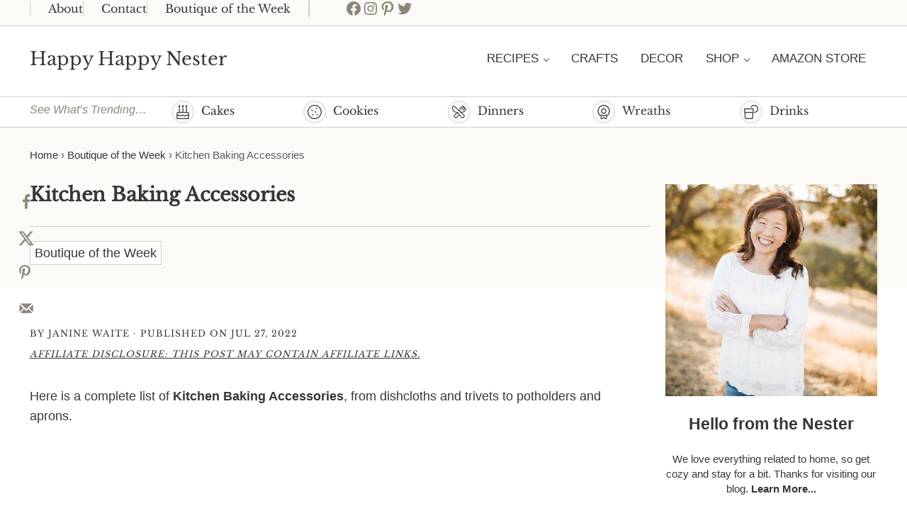

--- FILE ---
content_type: text/html; charset=UTF-8
request_url: https://happyhappynester.com/kitchen-baking-accessories/
body_size: 44435
content:
<!DOCTYPE html>
<html lang="en-US">
<head ><meta charset="UTF-8" /><script>if(navigator.userAgent.match(/MSIE|Internet Explorer/i)||navigator.userAgent.match(/Trident\/7\..*?rv:11/i)){var href=document.location.href;if(!href.match(/[?&]nowprocket/)){if(href.indexOf("?")==-1){if(href.indexOf("#")==-1){document.location.href=href+"?nowprocket=1"}else{document.location.href=href.replace("#","?nowprocket=1#")}}else{if(href.indexOf("#")==-1){document.location.href=href+"&nowprocket=1"}else{document.location.href=href.replace("#","&nowprocket=1#")}}}}</script><script>(()=>{class RocketLazyLoadScripts{constructor(){this.v="2.0.4",this.userEvents=["keydown","keyup","mousedown","mouseup","mousemove","mouseover","mouseout","touchmove","touchstart","touchend","touchcancel","wheel","click","dblclick","input"],this.attributeEvents=["onblur","onclick","oncontextmenu","ondblclick","onfocus","onmousedown","onmouseenter","onmouseleave","onmousemove","onmouseout","onmouseover","onmouseup","onmousewheel","onscroll","onsubmit"]}async t(){this.i(),this.o(),/iP(ad|hone)/.test(navigator.userAgent)&&this.h(),this.u(),this.l(this),this.m(),this.k(this),this.p(this),this._(),await Promise.all([this.R(),this.L()]),this.lastBreath=Date.now(),this.S(this),this.P(),this.D(),this.O(),this.M(),await this.C(this.delayedScripts.normal),await this.C(this.delayedScripts.defer),await this.C(this.delayedScripts.async),await this.T(),await this.F(),await this.j(),await this.A(),window.dispatchEvent(new Event("rocket-allScriptsLoaded")),this.everythingLoaded=!0,this.lastTouchEnd&&await new Promise(t=>setTimeout(t,500-Date.now()+this.lastTouchEnd)),this.I(),this.H(),this.U(),this.W()}i(){this.CSPIssue=sessionStorage.getItem("rocketCSPIssue"),document.addEventListener("securitypolicyviolation",t=>{this.CSPIssue||"script-src-elem"!==t.violatedDirective||"data"!==t.blockedURI||(this.CSPIssue=!0,sessionStorage.setItem("rocketCSPIssue",!0))},{isRocket:!0})}o(){window.addEventListener("pageshow",t=>{this.persisted=t.persisted,this.realWindowLoadedFired=!0},{isRocket:!0}),window.addEventListener("pagehide",()=>{this.onFirstUserAction=null},{isRocket:!0})}h(){let t;function e(e){t=e}window.addEventListener("touchstart",e,{isRocket:!0}),window.addEventListener("touchend",function i(o){o.changedTouches[0]&&t.changedTouches[0]&&Math.abs(o.changedTouches[0].pageX-t.changedTouches[0].pageX)<10&&Math.abs(o.changedTouches[0].pageY-t.changedTouches[0].pageY)<10&&o.timeStamp-t.timeStamp<200&&(window.removeEventListener("touchstart",e,{isRocket:!0}),window.removeEventListener("touchend",i,{isRocket:!0}),"INPUT"===o.target.tagName&&"text"===o.target.type||(o.target.dispatchEvent(new TouchEvent("touchend",{target:o.target,bubbles:!0})),o.target.dispatchEvent(new MouseEvent("mouseover",{target:o.target,bubbles:!0})),o.target.dispatchEvent(new PointerEvent("click",{target:o.target,bubbles:!0,cancelable:!0,detail:1,clientX:o.changedTouches[0].clientX,clientY:o.changedTouches[0].clientY})),event.preventDefault()))},{isRocket:!0})}q(t){this.userActionTriggered||("mousemove"!==t.type||this.firstMousemoveIgnored?"keyup"===t.type||"mouseover"===t.type||"mouseout"===t.type||(this.userActionTriggered=!0,this.onFirstUserAction&&this.onFirstUserAction()):this.firstMousemoveIgnored=!0),"click"===t.type&&t.preventDefault(),t.stopPropagation(),t.stopImmediatePropagation(),"touchstart"===this.lastEvent&&"touchend"===t.type&&(this.lastTouchEnd=Date.now()),"click"===t.type&&(this.lastTouchEnd=0),this.lastEvent=t.type,t.composedPath&&t.composedPath()[0].getRootNode()instanceof ShadowRoot&&(t.rocketTarget=t.composedPath()[0]),this.savedUserEvents.push(t)}u(){this.savedUserEvents=[],this.userEventHandler=this.q.bind(this),this.userEvents.forEach(t=>window.addEventListener(t,this.userEventHandler,{passive:!1,isRocket:!0})),document.addEventListener("visibilitychange",this.userEventHandler,{isRocket:!0})}U(){this.userEvents.forEach(t=>window.removeEventListener(t,this.userEventHandler,{passive:!1,isRocket:!0})),document.removeEventListener("visibilitychange",this.userEventHandler,{isRocket:!0}),this.savedUserEvents.forEach(t=>{(t.rocketTarget||t.target).dispatchEvent(new window[t.constructor.name](t.type,t))})}m(){const t="return false",e=Array.from(this.attributeEvents,t=>"data-rocket-"+t),i="["+this.attributeEvents.join("],[")+"]",o="[data-rocket-"+this.attributeEvents.join("],[data-rocket-")+"]",s=(e,i,o)=>{o&&o!==t&&(e.setAttribute("data-rocket-"+i,o),e["rocket"+i]=new Function("event",o),e.setAttribute(i,t))};new MutationObserver(t=>{for(const n of t)"attributes"===n.type&&(n.attributeName.startsWith("data-rocket-")||this.everythingLoaded?n.attributeName.startsWith("data-rocket-")&&this.everythingLoaded&&this.N(n.target,n.attributeName.substring(12)):s(n.target,n.attributeName,n.target.getAttribute(n.attributeName))),"childList"===n.type&&n.addedNodes.forEach(t=>{if(t.nodeType===Node.ELEMENT_NODE)if(this.everythingLoaded)for(const i of[t,...t.querySelectorAll(o)])for(const t of i.getAttributeNames())e.includes(t)&&this.N(i,t.substring(12));else for(const e of[t,...t.querySelectorAll(i)])for(const t of e.getAttributeNames())this.attributeEvents.includes(t)&&s(e,t,e.getAttribute(t))})}).observe(document,{subtree:!0,childList:!0,attributeFilter:[...this.attributeEvents,...e]})}I(){this.attributeEvents.forEach(t=>{document.querySelectorAll("[data-rocket-"+t+"]").forEach(e=>{this.N(e,t)})})}N(t,e){const i=t.getAttribute("data-rocket-"+e);i&&(t.setAttribute(e,i),t.removeAttribute("data-rocket-"+e))}k(t){Object.defineProperty(HTMLElement.prototype,"onclick",{get(){return this.rocketonclick||null},set(e){this.rocketonclick=e,this.setAttribute(t.everythingLoaded?"onclick":"data-rocket-onclick","this.rocketonclick(event)")}})}S(t){function e(e,i){let o=e[i];e[i]=null,Object.defineProperty(e,i,{get:()=>o,set(s){t.everythingLoaded?o=s:e["rocket"+i]=o=s}})}e(document,"onreadystatechange"),e(window,"onload"),e(window,"onpageshow");try{Object.defineProperty(document,"readyState",{get:()=>t.rocketReadyState,set(e){t.rocketReadyState=e},configurable:!0}),document.readyState="loading"}catch(t){console.log("WPRocket DJE readyState conflict, bypassing")}}l(t){this.originalAddEventListener=EventTarget.prototype.addEventListener,this.originalRemoveEventListener=EventTarget.prototype.removeEventListener,this.savedEventListeners=[],EventTarget.prototype.addEventListener=function(e,i,o){o&&o.isRocket||!t.B(e,this)&&!t.userEvents.includes(e)||t.B(e,this)&&!t.userActionTriggered||e.startsWith("rocket-")||t.everythingLoaded?t.originalAddEventListener.call(this,e,i,o):(t.savedEventListeners.push({target:this,remove:!1,type:e,func:i,options:o}),"mouseenter"!==e&&"mouseleave"!==e||t.originalAddEventListener.call(this,e,t.savedUserEvents.push,o))},EventTarget.prototype.removeEventListener=function(e,i,o){o&&o.isRocket||!t.B(e,this)&&!t.userEvents.includes(e)||t.B(e,this)&&!t.userActionTriggered||e.startsWith("rocket-")||t.everythingLoaded?t.originalRemoveEventListener.call(this,e,i,o):t.savedEventListeners.push({target:this,remove:!0,type:e,func:i,options:o})}}J(t,e){this.savedEventListeners=this.savedEventListeners.filter(i=>{let o=i.type,s=i.target||window;return e!==o||t!==s||(this.B(o,s)&&(i.type="rocket-"+o),this.$(i),!1)})}H(){EventTarget.prototype.addEventListener=this.originalAddEventListener,EventTarget.prototype.removeEventListener=this.originalRemoveEventListener,this.savedEventListeners.forEach(t=>this.$(t))}$(t){t.remove?this.originalRemoveEventListener.call(t.target,t.type,t.func,t.options):this.originalAddEventListener.call(t.target,t.type,t.func,t.options)}p(t){let e;function i(e){return t.everythingLoaded?e:e.split(" ").map(t=>"load"===t||t.startsWith("load.")?"rocket-jquery-load":t).join(" ")}function o(o){function s(e){const s=o.fn[e];o.fn[e]=o.fn.init.prototype[e]=function(){return this[0]===window&&t.userActionTriggered&&("string"==typeof arguments[0]||arguments[0]instanceof String?arguments[0]=i(arguments[0]):"object"==typeof arguments[0]&&Object.keys(arguments[0]).forEach(t=>{const e=arguments[0][t];delete arguments[0][t],arguments[0][i(t)]=e})),s.apply(this,arguments),this}}if(o&&o.fn&&!t.allJQueries.includes(o)){const e={DOMContentLoaded:[],"rocket-DOMContentLoaded":[]};for(const t in e)document.addEventListener(t,()=>{e[t].forEach(t=>t())},{isRocket:!0});o.fn.ready=o.fn.init.prototype.ready=function(i){function s(){parseInt(o.fn.jquery)>2?setTimeout(()=>i.bind(document)(o)):i.bind(document)(o)}return"function"==typeof i&&(t.realDomReadyFired?!t.userActionTriggered||t.fauxDomReadyFired?s():e["rocket-DOMContentLoaded"].push(s):e.DOMContentLoaded.push(s)),o([])},s("on"),s("one"),s("off"),t.allJQueries.push(o)}e=o}t.allJQueries=[],o(window.jQuery),Object.defineProperty(window,"jQuery",{get:()=>e,set(t){o(t)}})}P(){const t=new Map;document.write=document.writeln=function(e){const i=document.currentScript,o=document.createRange(),s=i.parentElement;let n=t.get(i);void 0===n&&(n=i.nextSibling,t.set(i,n));const c=document.createDocumentFragment();o.setStart(c,0),c.appendChild(o.createContextualFragment(e)),s.insertBefore(c,n)}}async R(){return new Promise(t=>{this.userActionTriggered?t():this.onFirstUserAction=t})}async L(){return new Promise(t=>{document.addEventListener("DOMContentLoaded",()=>{this.realDomReadyFired=!0,t()},{isRocket:!0})})}async j(){return this.realWindowLoadedFired?Promise.resolve():new Promise(t=>{window.addEventListener("load",t,{isRocket:!0})})}M(){this.pendingScripts=[];this.scriptsMutationObserver=new MutationObserver(t=>{for(const e of t)e.addedNodes.forEach(t=>{"SCRIPT"!==t.tagName||t.noModule||t.isWPRocket||this.pendingScripts.push({script:t,promise:new Promise(e=>{const i=()=>{const i=this.pendingScripts.findIndex(e=>e.script===t);i>=0&&this.pendingScripts.splice(i,1),e()};t.addEventListener("load",i,{isRocket:!0}),t.addEventListener("error",i,{isRocket:!0}),setTimeout(i,1e3)})})})}),this.scriptsMutationObserver.observe(document,{childList:!0,subtree:!0})}async F(){await this.X(),this.pendingScripts.length?(await this.pendingScripts[0].promise,await this.F()):this.scriptsMutationObserver.disconnect()}D(){this.delayedScripts={normal:[],async:[],defer:[]},document.querySelectorAll("script[type$=rocketlazyloadscript]").forEach(t=>{t.hasAttribute("data-rocket-src")?t.hasAttribute("async")&&!1!==t.async?this.delayedScripts.async.push(t):t.hasAttribute("defer")&&!1!==t.defer||"module"===t.getAttribute("data-rocket-type")?this.delayedScripts.defer.push(t):this.delayedScripts.normal.push(t):this.delayedScripts.normal.push(t)})}async _(){await this.L();let t=[];document.querySelectorAll("script[type$=rocketlazyloadscript][data-rocket-src]").forEach(e=>{let i=e.getAttribute("data-rocket-src");if(i&&!i.startsWith("data:")){i.startsWith("//")&&(i=location.protocol+i);try{const o=new URL(i).origin;o!==location.origin&&t.push({src:o,crossOrigin:e.crossOrigin||"module"===e.getAttribute("data-rocket-type")})}catch(t){}}}),t=[...new Map(t.map(t=>[JSON.stringify(t),t])).values()],this.Y(t,"preconnect")}async G(t){if(await this.K(),!0!==t.noModule||!("noModule"in HTMLScriptElement.prototype))return new Promise(e=>{let i;function o(){(i||t).setAttribute("data-rocket-status","executed"),e()}try{if(navigator.userAgent.includes("Firefox/")||""===navigator.vendor||this.CSPIssue)i=document.createElement("script"),[...t.attributes].forEach(t=>{let e=t.nodeName;"type"!==e&&("data-rocket-type"===e&&(e="type"),"data-rocket-src"===e&&(e="src"),i.setAttribute(e,t.nodeValue))}),t.text&&(i.text=t.text),t.nonce&&(i.nonce=t.nonce),i.hasAttribute("src")?(i.addEventListener("load",o,{isRocket:!0}),i.addEventListener("error",()=>{i.setAttribute("data-rocket-status","failed-network"),e()},{isRocket:!0}),setTimeout(()=>{i.isConnected||e()},1)):(i.text=t.text,o()),i.isWPRocket=!0,t.parentNode.replaceChild(i,t);else{const i=t.getAttribute("data-rocket-type"),s=t.getAttribute("data-rocket-src");i?(t.type=i,t.removeAttribute("data-rocket-type")):t.removeAttribute("type"),t.addEventListener("load",o,{isRocket:!0}),t.addEventListener("error",i=>{this.CSPIssue&&i.target.src.startsWith("data:")?(console.log("WPRocket: CSP fallback activated"),t.removeAttribute("src"),this.G(t).then(e)):(t.setAttribute("data-rocket-status","failed-network"),e())},{isRocket:!0}),s?(t.fetchPriority="high",t.removeAttribute("data-rocket-src"),t.src=s):t.src="data:text/javascript;base64,"+window.btoa(unescape(encodeURIComponent(t.text)))}}catch(i){t.setAttribute("data-rocket-status","failed-transform"),e()}});t.setAttribute("data-rocket-status","skipped")}async C(t){const e=t.shift();return e?(e.isConnected&&await this.G(e),this.C(t)):Promise.resolve()}O(){this.Y([...this.delayedScripts.normal,...this.delayedScripts.defer,...this.delayedScripts.async],"preload")}Y(t,e){this.trash=this.trash||[];let i=!0;var o=document.createDocumentFragment();t.forEach(t=>{const s=t.getAttribute&&t.getAttribute("data-rocket-src")||t.src;if(s&&!s.startsWith("data:")){const n=document.createElement("link");n.href=s,n.rel=e,"preconnect"!==e&&(n.as="script",n.fetchPriority=i?"high":"low"),t.getAttribute&&"module"===t.getAttribute("data-rocket-type")&&(n.crossOrigin=!0),t.crossOrigin&&(n.crossOrigin=t.crossOrigin),t.integrity&&(n.integrity=t.integrity),t.nonce&&(n.nonce=t.nonce),o.appendChild(n),this.trash.push(n),i=!1}}),document.head.appendChild(o)}W(){this.trash.forEach(t=>t.remove())}async T(){try{document.readyState="interactive"}catch(t){}this.fauxDomReadyFired=!0;try{await this.K(),this.J(document,"readystatechange"),document.dispatchEvent(new Event("rocket-readystatechange")),await this.K(),document.rocketonreadystatechange&&document.rocketonreadystatechange(),await this.K(),this.J(document,"DOMContentLoaded"),document.dispatchEvent(new Event("rocket-DOMContentLoaded")),await this.K(),this.J(window,"DOMContentLoaded"),window.dispatchEvent(new Event("rocket-DOMContentLoaded"))}catch(t){console.error(t)}}async A(){try{document.readyState="complete"}catch(t){}try{await this.K(),this.J(document,"readystatechange"),document.dispatchEvent(new Event("rocket-readystatechange")),await this.K(),document.rocketonreadystatechange&&document.rocketonreadystatechange(),await this.K(),this.J(window,"load"),window.dispatchEvent(new Event("rocket-load")),await this.K(),window.rocketonload&&window.rocketonload(),await this.K(),this.allJQueries.forEach(t=>t(window).trigger("rocket-jquery-load")),await this.K(),this.J(window,"pageshow");const t=new Event("rocket-pageshow");t.persisted=this.persisted,window.dispatchEvent(t),await this.K(),window.rocketonpageshow&&window.rocketonpageshow({persisted:this.persisted})}catch(t){console.error(t)}}async K(){Date.now()-this.lastBreath>45&&(await this.X(),this.lastBreath=Date.now())}async X(){return document.hidden?new Promise(t=>setTimeout(t)):new Promise(t=>requestAnimationFrame(t))}B(t,e){return e===document&&"readystatechange"===t||(e===document&&"DOMContentLoaded"===t||(e===window&&"DOMContentLoaded"===t||(e===window&&"load"===t||e===window&&"pageshow"===t)))}static run(){(new RocketLazyLoadScripts).t()}}RocketLazyLoadScripts.run()})();</script>

<meta name="viewport" content="width=device-width, initial-scale=1" />
<script>var et_site_url='https://happyhappynester.com';var et_post_id='51147';function et_core_page_resource_fallback(a,b){"undefined"===typeof b&&(b=a.sheet.cssRules&&0===a.sheet.cssRules.length);b&&(a.onerror=null,a.onload=null,a.href?a.href=et_site_url+"/?et_core_page_resource="+a.id+et_post_id:a.src&&(a.src=et_site_url+"/?et_core_page_resource="+a.id+et_post_id))}
</script><meta name='robots' content='index, follow, max-image-preview:large, max-snippet:-1, max-video-preview:-1' />

	<!-- This site is optimized with the Yoast SEO plugin v26.7 - https://yoast.com/wordpress/plugins/seo/ -->
	<title>Kitchen Baking Accessories - Happy Happy Nester</title>
<link crossorigin data-rocket-preconnect href="https://exchange.mediavine.com" rel="preconnect">
<link crossorigin data-rocket-preconnect href="https://scripts.mediavine.com" rel="preconnect">
<link crossorigin data-rocket-preconnect href="https://www.googletagmanager.com" rel="preconnect">
<link crossorigin data-rocket-preconnect href="https://securepubads.g.doubleclick.net" rel="preconnect">
<link crossorigin data-rocket-preconnect href="https://eu-us.consentmanager.net" rel="preconnect">
<link crossorigin data-rocket-preconnect href="https://eu-us-cdn.consentmanager.net" rel="preconnect">
<link crossorigin data-rocket-preconnect href="https://faves.grow.me" rel="preconnect">
<link crossorigin data-rocket-preconnect href="https://f.convertkit.com" rel="preconnect"><link rel="preload" data-rocket-preload as="image" href="https://happyhappynester.com/wp-content/uploads/2022/07/kitchen-baking-accessories-BOW-682x1024.jpg" fetchpriority="high">
	<meta name="description" content="Check out this collection of Kitchen Baking Accessories to find the latest, newest, and favorite items for your kitchen." />
	<link rel="canonical" href="https://happyhappynester.com/kitchen-baking-accessories/" />
	<meta name="author" content="Janine Waite" />
	<meta name="twitter:label1" content="Written by" />
	<meta name="twitter:data1" content="Janine Waite" />
	<meta name="twitter:label2" content="Est. reading time" />
	<meta name="twitter:data2" content="4 minutes" />
	<script type="application/ld+json" class="yoast-schema-graph">{"@context":"https://schema.org","@graph":[{"@type":"Article","@id":"https://happyhappynester.com/kitchen-baking-accessories/#article","isPartOf":{"@id":"https://happyhappynester.com/kitchen-baking-accessories/"},"author":{"name":"Janine Waite","@id":"https://happyhappynester.com/#/schema/person/fb7c5105e842a2f913a719cd02c1a9ec"},"headline":"Kitchen Baking Accessories","datePublished":"2022-07-27T20:26:35+00:00","dateModified":"2022-07-27T20:26:38+00:00","mainEntityOfPage":{"@id":"https://happyhappynester.com/kitchen-baking-accessories/"},"wordCount":511,"commentCount":1,"publisher":{"@id":"https://happyhappynester.com/#organization"},"image":{"@id":"https://happyhappynester.com/kitchen-baking-accessories/#primaryimage"},"thumbnailUrl":"https://happyhappynester.com/wp-content/uploads/2022/07/kitchen-baking-accessories-BOW.jpg","articleSection":["Boutique of the Week"],"inLanguage":"en-US","potentialAction":[{"@type":"CommentAction","name":"Comment","target":["https://happyhappynester.com/kitchen-baking-accessories/#respond"]}]},{"@type":"WebPage","@id":"https://happyhappynester.com/kitchen-baking-accessories/","url":"https://happyhappynester.com/kitchen-baking-accessories/","name":"Kitchen Baking Accessories - Happy Happy Nester","isPartOf":{"@id":"https://happyhappynester.com/#website"},"primaryImageOfPage":{"@id":"https://happyhappynester.com/kitchen-baking-accessories/#primaryimage"},"image":{"@id":"https://happyhappynester.com/kitchen-baking-accessories/#primaryimage"},"thumbnailUrl":"https://happyhappynester.com/wp-content/uploads/2022/07/kitchen-baking-accessories-BOW.jpg","datePublished":"2022-07-27T20:26:35+00:00","dateModified":"2022-07-27T20:26:38+00:00","description":"Check out this collection of Kitchen Baking Accessories to find the latest, newest, and favorite items for your kitchen.","breadcrumb":{"@id":"https://happyhappynester.com/kitchen-baking-accessories/#breadcrumb"},"inLanguage":"en-US","potentialAction":[{"@type":"ReadAction","target":["https://happyhappynester.com/kitchen-baking-accessories/"]}]},{"@type":"ImageObject","inLanguage":"en-US","@id":"https://happyhappynester.com/kitchen-baking-accessories/#primaryimage","url":"https://happyhappynester.com/wp-content/uploads/2022/07/kitchen-baking-accessories-BOW.jpg","contentUrl":"https://happyhappynester.com/wp-content/uploads/2022/07/kitchen-baking-accessories-BOW.jpg","width":735,"height":1103,"caption":"kitchen baking accessories"},{"@type":"BreadcrumbList","@id":"https://happyhappynester.com/kitchen-baking-accessories/#breadcrumb","itemListElement":[{"@type":"ListItem","position":1,"name":"Home","item":"https://happyhappynester.com/"},{"@type":"ListItem","position":2,"name":"Boutique of the Week","item":"https://happyhappynester.com/category/boutique-of-the-week/"},{"@type":"ListItem","position":3,"name":"Kitchen Baking Accessories"}]},{"@type":"WebSite","@id":"https://happyhappynester.com/#website","url":"https://happyhappynester.com/","name":"Happy Happy Nester","description":"Weekly Inspiration for Your Nest","publisher":{"@id":"https://happyhappynester.com/#organization"},"potentialAction":[{"@type":"SearchAction","target":{"@type":"EntryPoint","urlTemplate":"https://happyhappynester.com/?s={search_term_string}"},"query-input":{"@type":"PropertyValueSpecification","valueRequired":true,"valueName":"search_term_string"}}],"inLanguage":"en-US"},{"@type":"Organization","@id":"https://happyhappynester.com/#organization","name":"Happy Happy Nester","url":"https://happyhappynester.com/","logo":{"@type":"ImageObject","inLanguage":"en-US","@id":"https://happyhappynester.com/#/schema/logo/image/","url":"https://happyhappynester.com/wp-content/uploads/2019/05/HHN-logo-2.png","contentUrl":"https://happyhappynester.com/wp-content/uploads/2019/05/HHN-logo-2.png","width":858,"height":130,"caption":"Happy Happy Nester"},"image":{"@id":"https://happyhappynester.com/#/schema/logo/image/"}},{"@type":"Person","@id":"https://happyhappynester.com/#/schema/person/fb7c5105e842a2f913a719cd02c1a9ec","name":"Janine Waite","description":"I named my blog Happy Happy Nester because I love everything related to the home. I’ve always enjoyed decorating my surroundings. Get cozy and stay for a bit, thanks for visiting!","sameAs":["https://happyhappynester.com","https://www.facebook.com/HappyHappyNester/","https://x.com/https://twitter.com/janinewaite"],"url":"https://happyhappynester.com/author/happyhappynester/"}]}</script>
	<!-- / Yoast SEO plugin. -->


<!-- Hubbub v.1.36.3 https://morehubbub.com/ -->
<meta property="og:locale" content="en_US" />
<meta property="og:type" content="article" />
<meta property="og:title" content="Kitchen Baking Accessories" />
<meta property="og:description" content="Check out this collection of Kitchen Baking Accessories to find the latest, newest, and favorite items for your kitchen." />
<meta property="og:url" content="https://happyhappynester.com/kitchen-baking-accessories/" />
<meta property="og:site_name" content="Happy Happy Nester" />
<meta property="og:updated_time" content="2022-07-27T13:26:38+00:00" />
<meta property="article:published_time" content="2022-07-27T13:26:35+00:00" />
<meta property="article:modified_time" content="2022-07-27T13:26:38+00:00" />
<meta name="twitter:card" content="summary_large_image" />
<meta name="twitter:title" content="Kitchen Baking Accessories" />
<meta name="twitter:description" content="Check out this collection of Kitchen Baking Accessories to find the latest, newest, and favorite items for your kitchen." />
<meta class="flipboard-article" content="Check out this collection of Kitchen Baking Accessories to find the latest, newest, and favorite items for your kitchen." />
<meta property="og:image" content="https://happyhappynester.com/wp-content/uploads/2022/07/kitchen-baking-accessories-BOW.jpg" />
<meta name="twitter:image" content="https://happyhappynester.com/wp-content/uploads/2022/07/kitchen-baking-accessories-BOW.jpg" />
<meta property="og:image:width" content="735" />
<meta property="og:image:height" content="1103" />
<meta property="article:author" content="https://www.facebook.com/HappyHappyNester/" />
<meta name="twitter:creator" content="@https://twitter.com/janinewaite" />
<!-- Hubbub v.1.36.3 https://morehubbub.com/ -->
<link rel='dns-prefetch' href='//fierce-architect-6942.kit.com' />
<link rel='dns-prefetch' href='//scripts.mediavine.com' />

<link rel="alternate" type="application/rss+xml" title="Happy Happy Nester &raquo; Feed" href="https://happyhappynester.com/feed/" />
<link rel="alternate" type="application/rss+xml" title="Happy Happy Nester &raquo; Comments Feed" href="https://happyhappynester.com/comments/feed/" />
<link rel="alternate" type="application/rss+xml" title="Happy Happy Nester &raquo; Kitchen Baking Accessories Comments Feed" href="https://happyhappynester.com/kitchen-baking-accessories/feed/" />
<link rel="alternate" title="oEmbed (JSON)" type="application/json+oembed" href="https://happyhappynester.com/wp-json/oembed/1.0/embed?url=https%3A%2F%2Fhappyhappynester.com%2Fkitchen-baking-accessories%2F" />
<link rel="alternate" title="oEmbed (XML)" type="text/xml+oembed" href="https://happyhappynester.com/wp-json/oembed/1.0/embed?url=https%3A%2F%2Fhappyhappynester.com%2Fkitchen-baking-accessories%2F&#038;format=xml" />
<link rel="alternate" type="application/rss+xml" title="Happy Happy Nester &raquo; Stories Feed" href="https://happyhappynester.com/web-stories/feed/"><script type="rocketlazyloadscript">(()=>{"use strict";const e=[400,500,600,700,800,900],t=e=>`wprm-min-${e}`,n=e=>`wprm-max-${e}`,s=new Set,o="ResizeObserver"in window,r=o?new ResizeObserver((e=>{for(const t of e)c(t.target)})):null,i=.5/(window.devicePixelRatio||1);function c(s){const o=s.getBoundingClientRect().width||0;for(let r=0;r<e.length;r++){const c=e[r],a=o<=c+i;o>c+i?s.classList.add(t(c)):s.classList.remove(t(c)),a?s.classList.add(n(c)):s.classList.remove(n(c))}}function a(e){s.has(e)||(s.add(e),r&&r.observe(e),c(e))}!function(e=document){e.querySelectorAll(".wprm-recipe").forEach(a)}();if(new MutationObserver((e=>{for(const t of e)for(const e of t.addedNodes)e instanceof Element&&(e.matches?.(".wprm-recipe")&&a(e),e.querySelectorAll?.(".wprm-recipe").forEach(a))})).observe(document.documentElement,{childList:!0,subtree:!0}),!o){let e=0;addEventListener("resize",(()=>{e&&cancelAnimationFrame(e),e=requestAnimationFrame((()=>s.forEach(c)))}),{passive:!0})}})();</script><style id='wp-img-auto-sizes-contain-inline-css' type='text/css'>
img:is([sizes=auto i],[sizes^="auto," i]){contain-intrinsic-size:3000px 1500px}
/*# sourceURL=wp-img-auto-sizes-contain-inline-css */
</style>
<link data-minify="1" rel='stylesheet' id='genesis-blocks-style-css-css' href='https://happyhappynester.com/wp-content/cache/min/1/wp-content/plugins/genesis-blocks/dist/style-blocks.build.css?ver=1738965985' type='text/css' media='all' />
<link rel='stylesheet' id='sbi_styles-css' href='https://happyhappynester.com/wp-content/plugins/instagram-feed/css/sbi-styles.min.css?ver=6.10.0' type='text/css' media='all' />
<style id='wp-block-library-inline-css' type='text/css'>
:root{--wp-block-synced-color:#7a00df;--wp-block-synced-color--rgb:122,0,223;--wp-bound-block-color:var(--wp-block-synced-color);--wp-editor-canvas-background:#ddd;--wp-admin-theme-color:#007cba;--wp-admin-theme-color--rgb:0,124,186;--wp-admin-theme-color-darker-10:#006ba1;--wp-admin-theme-color-darker-10--rgb:0,107,160.5;--wp-admin-theme-color-darker-20:#005a87;--wp-admin-theme-color-darker-20--rgb:0,90,135;--wp-admin-border-width-focus:2px}@media (min-resolution:192dpi){:root{--wp-admin-border-width-focus:1.5px}}.wp-element-button{cursor:pointer}:root .has-very-light-gray-background-color{background-color:#eee}:root .has-very-dark-gray-background-color{background-color:#313131}:root .has-very-light-gray-color{color:#eee}:root .has-very-dark-gray-color{color:#313131}:root .has-vivid-green-cyan-to-vivid-cyan-blue-gradient-background{background:linear-gradient(135deg,#00d084,#0693e3)}:root .has-purple-crush-gradient-background{background:linear-gradient(135deg,#34e2e4,#4721fb 50%,#ab1dfe)}:root .has-hazy-dawn-gradient-background{background:linear-gradient(135deg,#faaca8,#dad0ec)}:root .has-subdued-olive-gradient-background{background:linear-gradient(135deg,#fafae1,#67a671)}:root .has-atomic-cream-gradient-background{background:linear-gradient(135deg,#fdd79a,#004a59)}:root .has-nightshade-gradient-background{background:linear-gradient(135deg,#330968,#31cdcf)}:root .has-midnight-gradient-background{background:linear-gradient(135deg,#020381,#2874fc)}:root{--wp--preset--font-size--normal:16px;--wp--preset--font-size--huge:42px}.has-regular-font-size{font-size:1em}.has-larger-font-size{font-size:2.625em}.has-normal-font-size{font-size:var(--wp--preset--font-size--normal)}.has-huge-font-size{font-size:var(--wp--preset--font-size--huge)}.has-text-align-center{text-align:center}.has-text-align-left{text-align:left}.has-text-align-right{text-align:right}.has-fit-text{white-space:nowrap!important}#end-resizable-editor-section{display:none}.aligncenter{clear:both}.items-justified-left{justify-content:flex-start}.items-justified-center{justify-content:center}.items-justified-right{justify-content:flex-end}.items-justified-space-between{justify-content:space-between}.screen-reader-text{border:0;clip-path:inset(50%);height:1px;margin:-1px;overflow:hidden;padding:0;position:absolute;width:1px;word-wrap:normal!important}.screen-reader-text:focus{background-color:#ddd;clip-path:none;color:#444;display:block;font-size:1em;height:auto;left:5px;line-height:normal;padding:15px 23px 14px;text-decoration:none;top:5px;width:auto;z-index:100000}html :where(.has-border-color){border-style:solid}html :where([style*=border-top-color]){border-top-style:solid}html :where([style*=border-right-color]){border-right-style:solid}html :where([style*=border-bottom-color]){border-bottom-style:solid}html :where([style*=border-left-color]){border-left-style:solid}html :where([style*=border-width]){border-style:solid}html :where([style*=border-top-width]){border-top-style:solid}html :where([style*=border-right-width]){border-right-style:solid}html :where([style*=border-bottom-width]){border-bottom-style:solid}html :where([style*=border-left-width]){border-left-style:solid}html :where(img[class*=wp-image-]){height:auto;max-width:100%}:where(figure){margin:0 0 1em}html :where(.is-position-sticky){--wp-admin--admin-bar--position-offset:var(--wp-admin--admin-bar--height,0px)}@media screen and (max-width:600px){html :where(.is-position-sticky){--wp-admin--admin-bar--position-offset:0px}}

/*# sourceURL=wp-block-library-inline-css */
</style><style id='wp-block-heading-inline-css' type='text/css'>
h1:where(.wp-block-heading).has-background,h2:where(.wp-block-heading).has-background,h3:where(.wp-block-heading).has-background,h4:where(.wp-block-heading).has-background,h5:where(.wp-block-heading).has-background,h6:where(.wp-block-heading).has-background{padding:1.25em 2.375em}h1.has-text-align-left[style*=writing-mode]:where([style*=vertical-lr]),h1.has-text-align-right[style*=writing-mode]:where([style*=vertical-rl]),h2.has-text-align-left[style*=writing-mode]:where([style*=vertical-lr]),h2.has-text-align-right[style*=writing-mode]:where([style*=vertical-rl]),h3.has-text-align-left[style*=writing-mode]:where([style*=vertical-lr]),h3.has-text-align-right[style*=writing-mode]:where([style*=vertical-rl]),h4.has-text-align-left[style*=writing-mode]:where([style*=vertical-lr]),h4.has-text-align-right[style*=writing-mode]:where([style*=vertical-rl]),h5.has-text-align-left[style*=writing-mode]:where([style*=vertical-lr]),h5.has-text-align-right[style*=writing-mode]:where([style*=vertical-rl]),h6.has-text-align-left[style*=writing-mode]:where([style*=vertical-lr]),h6.has-text-align-right[style*=writing-mode]:where([style*=vertical-rl]){rotate:180deg}
/*# sourceURL=https://happyhappynester.com/wp-includes/blocks/heading/style.min.css */
</style>
<style id='wp-block-image-inline-css' type='text/css'>
.wp-block-image>a,.wp-block-image>figure>a{display:inline-block}.wp-block-image img{box-sizing:border-box;height:auto;max-width:100%;vertical-align:bottom}@media not (prefers-reduced-motion){.wp-block-image img.hide{visibility:hidden}.wp-block-image img.show{animation:show-content-image .4s}}.wp-block-image[style*=border-radius] img,.wp-block-image[style*=border-radius]>a{border-radius:inherit}.wp-block-image.has-custom-border img{box-sizing:border-box}.wp-block-image.aligncenter{text-align:center}.wp-block-image.alignfull>a,.wp-block-image.alignwide>a{width:100%}.wp-block-image.alignfull img,.wp-block-image.alignwide img{height:auto;width:100%}.wp-block-image .aligncenter,.wp-block-image .alignleft,.wp-block-image .alignright,.wp-block-image.aligncenter,.wp-block-image.alignleft,.wp-block-image.alignright{display:table}.wp-block-image .aligncenter>figcaption,.wp-block-image .alignleft>figcaption,.wp-block-image .alignright>figcaption,.wp-block-image.aligncenter>figcaption,.wp-block-image.alignleft>figcaption,.wp-block-image.alignright>figcaption{caption-side:bottom;display:table-caption}.wp-block-image .alignleft{float:left;margin:.5em 1em .5em 0}.wp-block-image .alignright{float:right;margin:.5em 0 .5em 1em}.wp-block-image .aligncenter{margin-left:auto;margin-right:auto}.wp-block-image :where(figcaption){margin-bottom:1em;margin-top:.5em}.wp-block-image.is-style-circle-mask img{border-radius:9999px}@supports ((-webkit-mask-image:none) or (mask-image:none)) or (-webkit-mask-image:none){.wp-block-image.is-style-circle-mask img{border-radius:0;-webkit-mask-image:url('data:image/svg+xml;utf8,<svg viewBox="0 0 100 100" xmlns="http://www.w3.org/2000/svg"><circle cx="50" cy="50" r="50"/></svg>');mask-image:url('data:image/svg+xml;utf8,<svg viewBox="0 0 100 100" xmlns="http://www.w3.org/2000/svg"><circle cx="50" cy="50" r="50"/></svg>');mask-mode:alpha;-webkit-mask-position:center;mask-position:center;-webkit-mask-repeat:no-repeat;mask-repeat:no-repeat;-webkit-mask-size:contain;mask-size:contain}}:root :where(.wp-block-image.is-style-rounded img,.wp-block-image .is-style-rounded img){border-radius:9999px}.wp-block-image figure{margin:0}.wp-lightbox-container{display:flex;flex-direction:column;position:relative}.wp-lightbox-container img{cursor:zoom-in}.wp-lightbox-container img:hover+button{opacity:1}.wp-lightbox-container button{align-items:center;backdrop-filter:blur(16px) saturate(180%);background-color:#5a5a5a40;border:none;border-radius:4px;cursor:zoom-in;display:flex;height:20px;justify-content:center;opacity:0;padding:0;position:absolute;right:16px;text-align:center;top:16px;width:20px;z-index:100}@media not (prefers-reduced-motion){.wp-lightbox-container button{transition:opacity .2s ease}}.wp-lightbox-container button:focus-visible{outline:3px auto #5a5a5a40;outline:3px auto -webkit-focus-ring-color;outline-offset:3px}.wp-lightbox-container button:hover{cursor:pointer;opacity:1}.wp-lightbox-container button:focus{opacity:1}.wp-lightbox-container button:focus,.wp-lightbox-container button:hover,.wp-lightbox-container button:not(:hover):not(:active):not(.has-background){background-color:#5a5a5a40;border:none}.wp-lightbox-overlay{box-sizing:border-box;cursor:zoom-out;height:100vh;left:0;overflow:hidden;position:fixed;top:0;visibility:hidden;width:100%;z-index:100000}.wp-lightbox-overlay .close-button{align-items:center;cursor:pointer;display:flex;justify-content:center;min-height:40px;min-width:40px;padding:0;position:absolute;right:calc(env(safe-area-inset-right) + 16px);top:calc(env(safe-area-inset-top) + 16px);z-index:5000000}.wp-lightbox-overlay .close-button:focus,.wp-lightbox-overlay .close-button:hover,.wp-lightbox-overlay .close-button:not(:hover):not(:active):not(.has-background){background:none;border:none}.wp-lightbox-overlay .lightbox-image-container{height:var(--wp--lightbox-container-height);left:50%;overflow:hidden;position:absolute;top:50%;transform:translate(-50%,-50%);transform-origin:top left;width:var(--wp--lightbox-container-width);z-index:9999999999}.wp-lightbox-overlay .wp-block-image{align-items:center;box-sizing:border-box;display:flex;height:100%;justify-content:center;margin:0;position:relative;transform-origin:0 0;width:100%;z-index:3000000}.wp-lightbox-overlay .wp-block-image img{height:var(--wp--lightbox-image-height);min-height:var(--wp--lightbox-image-height);min-width:var(--wp--lightbox-image-width);width:var(--wp--lightbox-image-width)}.wp-lightbox-overlay .wp-block-image figcaption{display:none}.wp-lightbox-overlay button{background:none;border:none}.wp-lightbox-overlay .scrim{background-color:#fff;height:100%;opacity:.9;position:absolute;width:100%;z-index:2000000}.wp-lightbox-overlay.active{visibility:visible}@media not (prefers-reduced-motion){.wp-lightbox-overlay.active{animation:turn-on-visibility .25s both}.wp-lightbox-overlay.active img{animation:turn-on-visibility .35s both}.wp-lightbox-overlay.show-closing-animation:not(.active){animation:turn-off-visibility .35s both}.wp-lightbox-overlay.show-closing-animation:not(.active) img{animation:turn-off-visibility .25s both}.wp-lightbox-overlay.zoom.active{animation:none;opacity:1;visibility:visible}.wp-lightbox-overlay.zoom.active .lightbox-image-container{animation:lightbox-zoom-in .4s}.wp-lightbox-overlay.zoom.active .lightbox-image-container img{animation:none}.wp-lightbox-overlay.zoom.active .scrim{animation:turn-on-visibility .4s forwards}.wp-lightbox-overlay.zoom.show-closing-animation:not(.active){animation:none}.wp-lightbox-overlay.zoom.show-closing-animation:not(.active) .lightbox-image-container{animation:lightbox-zoom-out .4s}.wp-lightbox-overlay.zoom.show-closing-animation:not(.active) .lightbox-image-container img{animation:none}.wp-lightbox-overlay.zoom.show-closing-animation:not(.active) .scrim{animation:turn-off-visibility .4s forwards}}@keyframes show-content-image{0%{visibility:hidden}99%{visibility:hidden}to{visibility:visible}}@keyframes turn-on-visibility{0%{opacity:0}to{opacity:1}}@keyframes turn-off-visibility{0%{opacity:1;visibility:visible}99%{opacity:0;visibility:visible}to{opacity:0;visibility:hidden}}@keyframes lightbox-zoom-in{0%{transform:translate(calc((-100vw + var(--wp--lightbox-scrollbar-width))/2 + var(--wp--lightbox-initial-left-position)),calc(-50vh + var(--wp--lightbox-initial-top-position))) scale(var(--wp--lightbox-scale))}to{transform:translate(-50%,-50%) scale(1)}}@keyframes lightbox-zoom-out{0%{transform:translate(-50%,-50%) scale(1);visibility:visible}99%{visibility:visible}to{transform:translate(calc((-100vw + var(--wp--lightbox-scrollbar-width))/2 + var(--wp--lightbox-initial-left-position)),calc(-50vh + var(--wp--lightbox-initial-top-position))) scale(var(--wp--lightbox-scale));visibility:hidden}}
/*# sourceURL=https://happyhappynester.com/wp-includes/blocks/image/style.min.css */
</style>
<style id='wp-block-image-theme-inline-css' type='text/css'>
:root :where(.wp-block-image figcaption){color:#555;font-size:13px;text-align:center}.is-dark-theme :root :where(.wp-block-image figcaption){color:#ffffffa6}.wp-block-image{margin:0 0 1em}
/*# sourceURL=https://happyhappynester.com/wp-includes/blocks/image/theme.min.css */
</style>
<style id='wp-block-list-inline-css' type='text/css'>
ol,ul{box-sizing:border-box}:root :where(.wp-block-list.has-background){padding:1.25em 2.375em}
/*# sourceURL=https://happyhappynester.com/wp-includes/blocks/list/style.min.css */
</style>
<link rel='stylesheet' id='wp-block-navigation-css' href='https://happyhappynester.com/wp-includes/blocks/navigation/style.min.css?ver=6.9' type='text/css' media='all' />
<style id='wp-block-navigation-link-inline-css' type='text/css'>
.wp-block-navigation .wp-block-navigation-item__label{overflow-wrap:break-word}.wp-block-navigation .wp-block-navigation-item__description{display:none}.link-ui-tools{outline:1px solid #f0f0f0;padding:8px}.link-ui-block-inserter{padding-top:8px}.link-ui-block-inserter__back{margin-left:8px;text-transform:uppercase}
/*# sourceURL=https://happyhappynester.com/wp-includes/blocks/navigation-link/style.min.css */
</style>
<style id='wp-block-columns-inline-css' type='text/css'>
.wp-block-columns{box-sizing:border-box;display:flex;flex-wrap:wrap!important}@media (min-width:782px){.wp-block-columns{flex-wrap:nowrap!important}}.wp-block-columns{align-items:normal!important}.wp-block-columns.are-vertically-aligned-top{align-items:flex-start}.wp-block-columns.are-vertically-aligned-center{align-items:center}.wp-block-columns.are-vertically-aligned-bottom{align-items:flex-end}@media (max-width:781px){.wp-block-columns:not(.is-not-stacked-on-mobile)>.wp-block-column{flex-basis:100%!important}}@media (min-width:782px){.wp-block-columns:not(.is-not-stacked-on-mobile)>.wp-block-column{flex-basis:0;flex-grow:1}.wp-block-columns:not(.is-not-stacked-on-mobile)>.wp-block-column[style*=flex-basis]{flex-grow:0}}.wp-block-columns.is-not-stacked-on-mobile{flex-wrap:nowrap!important}.wp-block-columns.is-not-stacked-on-mobile>.wp-block-column{flex-basis:0;flex-grow:1}.wp-block-columns.is-not-stacked-on-mobile>.wp-block-column[style*=flex-basis]{flex-grow:0}:where(.wp-block-columns){margin-bottom:1.75em}:where(.wp-block-columns.has-background){padding:1.25em 2.375em}.wp-block-column{flex-grow:1;min-width:0;overflow-wrap:break-word;word-break:break-word}.wp-block-column.is-vertically-aligned-top{align-self:flex-start}.wp-block-column.is-vertically-aligned-center{align-self:center}.wp-block-column.is-vertically-aligned-bottom{align-self:flex-end}.wp-block-column.is-vertically-aligned-stretch{align-self:stretch}.wp-block-column.is-vertically-aligned-bottom,.wp-block-column.is-vertically-aligned-center,.wp-block-column.is-vertically-aligned-top{width:100%}
/*# sourceURL=https://happyhappynester.com/wp-includes/blocks/columns/style.min.css */
</style>
<style id='wp-block-group-inline-css' type='text/css'>
.wp-block-group{box-sizing:border-box}:where(.wp-block-group.wp-block-group-is-layout-constrained){position:relative}
/*# sourceURL=https://happyhappynester.com/wp-includes/blocks/group/style.min.css */
</style>
<style id='wp-block-group-theme-inline-css' type='text/css'>
:where(.wp-block-group.has-background){padding:1.25em 2.375em}
/*# sourceURL=https://happyhappynester.com/wp-includes/blocks/group/theme.min.css */
</style>
<style id='wp-block-paragraph-inline-css' type='text/css'>
.is-small-text{font-size:.875em}.is-regular-text{font-size:1em}.is-large-text{font-size:2.25em}.is-larger-text{font-size:3em}.has-drop-cap:not(:focus):first-letter{float:left;font-size:8.4em;font-style:normal;font-weight:100;line-height:.68;margin:.05em .1em 0 0;text-transform:uppercase}body.rtl .has-drop-cap:not(:focus):first-letter{float:none;margin-left:.1em}p.has-drop-cap.has-background{overflow:hidden}:root :where(p.has-background){padding:1.25em 2.375em}:where(p.has-text-color:not(.has-link-color)) a{color:inherit}p.has-text-align-left[style*="writing-mode:vertical-lr"],p.has-text-align-right[style*="writing-mode:vertical-rl"]{rotate:180deg}
/*# sourceURL=https://happyhappynester.com/wp-includes/blocks/paragraph/style.min.css */
</style>
<style id='wp-block-separator-inline-css' type='text/css'>
@charset "UTF-8";.wp-block-separator{border:none;border-top:2px solid}:root :where(.wp-block-separator.is-style-dots){height:auto;line-height:1;text-align:center}:root :where(.wp-block-separator.is-style-dots):before{color:currentColor;content:"···";font-family:serif;font-size:1.5em;letter-spacing:2em;padding-left:2em}.wp-block-separator.is-style-dots{background:none!important;border:none!important}
/*# sourceURL=https://happyhappynester.com/wp-includes/blocks/separator/style.min.css */
</style>
<style id='wp-block-separator-theme-inline-css' type='text/css'>
.wp-block-separator.has-css-opacity{opacity:.4}.wp-block-separator{border:none;border-bottom:2px solid;margin-left:auto;margin-right:auto}.wp-block-separator.has-alpha-channel-opacity{opacity:1}.wp-block-separator:not(.is-style-wide):not(.is-style-dots){width:100px}.wp-block-separator.has-background:not(.is-style-dots){border-bottom:none;height:1px}.wp-block-separator.has-background:not(.is-style-wide):not(.is-style-dots){height:2px}
/*# sourceURL=https://happyhappynester.com/wp-includes/blocks/separator/theme.min.css */
</style>
<style id='wp-block-social-links-inline-css' type='text/css'>
.wp-block-social-links{background:none;box-sizing:border-box;margin-left:0;padding-left:0;padding-right:0;text-indent:0}.wp-block-social-links .wp-social-link a,.wp-block-social-links .wp-social-link a:hover{border-bottom:0;box-shadow:none;text-decoration:none}.wp-block-social-links .wp-social-link svg{height:1em;width:1em}.wp-block-social-links .wp-social-link span:not(.screen-reader-text){font-size:.65em;margin-left:.5em;margin-right:.5em}.wp-block-social-links.has-small-icon-size{font-size:16px}.wp-block-social-links,.wp-block-social-links.has-normal-icon-size{font-size:24px}.wp-block-social-links.has-large-icon-size{font-size:36px}.wp-block-social-links.has-huge-icon-size{font-size:48px}.wp-block-social-links.aligncenter{display:flex;justify-content:center}.wp-block-social-links.alignright{justify-content:flex-end}.wp-block-social-link{border-radius:9999px;display:block}@media not (prefers-reduced-motion){.wp-block-social-link{transition:transform .1s ease}}.wp-block-social-link{height:auto}.wp-block-social-link a{align-items:center;display:flex;line-height:0}.wp-block-social-link:hover{transform:scale(1.1)}.wp-block-social-links .wp-block-social-link.wp-social-link{display:inline-block;margin:0;padding:0}.wp-block-social-links .wp-block-social-link.wp-social-link .wp-block-social-link-anchor,.wp-block-social-links .wp-block-social-link.wp-social-link .wp-block-social-link-anchor svg,.wp-block-social-links .wp-block-social-link.wp-social-link .wp-block-social-link-anchor:active,.wp-block-social-links .wp-block-social-link.wp-social-link .wp-block-social-link-anchor:hover,.wp-block-social-links .wp-block-social-link.wp-social-link .wp-block-social-link-anchor:visited{color:currentColor;fill:currentColor}:where(.wp-block-social-links:not(.is-style-logos-only)) .wp-social-link{background-color:#f0f0f0;color:#444}:where(.wp-block-social-links:not(.is-style-logos-only)) .wp-social-link-amazon{background-color:#f90;color:#fff}:where(.wp-block-social-links:not(.is-style-logos-only)) .wp-social-link-bandcamp{background-color:#1ea0c3;color:#fff}:where(.wp-block-social-links:not(.is-style-logos-only)) .wp-social-link-behance{background-color:#0757fe;color:#fff}:where(.wp-block-social-links:not(.is-style-logos-only)) .wp-social-link-bluesky{background-color:#0a7aff;color:#fff}:where(.wp-block-social-links:not(.is-style-logos-only)) .wp-social-link-codepen{background-color:#1e1f26;color:#fff}:where(.wp-block-social-links:not(.is-style-logos-only)) .wp-social-link-deviantart{background-color:#02e49b;color:#fff}:where(.wp-block-social-links:not(.is-style-logos-only)) .wp-social-link-discord{background-color:#5865f2;color:#fff}:where(.wp-block-social-links:not(.is-style-logos-only)) .wp-social-link-dribbble{background-color:#e94c89;color:#fff}:where(.wp-block-social-links:not(.is-style-logos-only)) .wp-social-link-dropbox{background-color:#4280ff;color:#fff}:where(.wp-block-social-links:not(.is-style-logos-only)) .wp-social-link-etsy{background-color:#f45800;color:#fff}:where(.wp-block-social-links:not(.is-style-logos-only)) .wp-social-link-facebook{background-color:#0866ff;color:#fff}:where(.wp-block-social-links:not(.is-style-logos-only)) .wp-social-link-fivehundredpx{background-color:#000;color:#fff}:where(.wp-block-social-links:not(.is-style-logos-only)) .wp-social-link-flickr{background-color:#0461dd;color:#fff}:where(.wp-block-social-links:not(.is-style-logos-only)) .wp-social-link-foursquare{background-color:#e65678;color:#fff}:where(.wp-block-social-links:not(.is-style-logos-only)) .wp-social-link-github{background-color:#24292d;color:#fff}:where(.wp-block-social-links:not(.is-style-logos-only)) .wp-social-link-goodreads{background-color:#eceadd;color:#382110}:where(.wp-block-social-links:not(.is-style-logos-only)) .wp-social-link-google{background-color:#ea4434;color:#fff}:where(.wp-block-social-links:not(.is-style-logos-only)) .wp-social-link-gravatar{background-color:#1d4fc4;color:#fff}:where(.wp-block-social-links:not(.is-style-logos-only)) .wp-social-link-instagram{background-color:#f00075;color:#fff}:where(.wp-block-social-links:not(.is-style-logos-only)) .wp-social-link-lastfm{background-color:#e21b24;color:#fff}:where(.wp-block-social-links:not(.is-style-logos-only)) .wp-social-link-linkedin{background-color:#0d66c2;color:#fff}:where(.wp-block-social-links:not(.is-style-logos-only)) .wp-social-link-mastodon{background-color:#3288d4;color:#fff}:where(.wp-block-social-links:not(.is-style-logos-only)) .wp-social-link-medium{background-color:#000;color:#fff}:where(.wp-block-social-links:not(.is-style-logos-only)) .wp-social-link-meetup{background-color:#f6405f;color:#fff}:where(.wp-block-social-links:not(.is-style-logos-only)) .wp-social-link-patreon{background-color:#000;color:#fff}:where(.wp-block-social-links:not(.is-style-logos-only)) .wp-social-link-pinterest{background-color:#e60122;color:#fff}:where(.wp-block-social-links:not(.is-style-logos-only)) .wp-social-link-pocket{background-color:#ef4155;color:#fff}:where(.wp-block-social-links:not(.is-style-logos-only)) .wp-social-link-reddit{background-color:#ff4500;color:#fff}:where(.wp-block-social-links:not(.is-style-logos-only)) .wp-social-link-skype{background-color:#0478d7;color:#fff}:where(.wp-block-social-links:not(.is-style-logos-only)) .wp-social-link-snapchat{background-color:#fefc00;color:#fff;stroke:#000}:where(.wp-block-social-links:not(.is-style-logos-only)) .wp-social-link-soundcloud{background-color:#ff5600;color:#fff}:where(.wp-block-social-links:not(.is-style-logos-only)) .wp-social-link-spotify{background-color:#1bd760;color:#fff}:where(.wp-block-social-links:not(.is-style-logos-only)) .wp-social-link-telegram{background-color:#2aabee;color:#fff}:where(.wp-block-social-links:not(.is-style-logos-only)) .wp-social-link-threads{background-color:#000;color:#fff}:where(.wp-block-social-links:not(.is-style-logos-only)) .wp-social-link-tiktok{background-color:#000;color:#fff}:where(.wp-block-social-links:not(.is-style-logos-only)) .wp-social-link-tumblr{background-color:#011835;color:#fff}:where(.wp-block-social-links:not(.is-style-logos-only)) .wp-social-link-twitch{background-color:#6440a4;color:#fff}:where(.wp-block-social-links:not(.is-style-logos-only)) .wp-social-link-twitter{background-color:#1da1f2;color:#fff}:where(.wp-block-social-links:not(.is-style-logos-only)) .wp-social-link-vimeo{background-color:#1eb7ea;color:#fff}:where(.wp-block-social-links:not(.is-style-logos-only)) .wp-social-link-vk{background-color:#4680c2;color:#fff}:where(.wp-block-social-links:not(.is-style-logos-only)) .wp-social-link-wordpress{background-color:#3499cd;color:#fff}:where(.wp-block-social-links:not(.is-style-logos-only)) .wp-social-link-whatsapp{background-color:#25d366;color:#fff}:where(.wp-block-social-links:not(.is-style-logos-only)) .wp-social-link-x{background-color:#000;color:#fff}:where(.wp-block-social-links:not(.is-style-logos-only)) .wp-social-link-yelp{background-color:#d32422;color:#fff}:where(.wp-block-social-links:not(.is-style-logos-only)) .wp-social-link-youtube{background-color:red;color:#fff}:where(.wp-block-social-links.is-style-logos-only) .wp-social-link{background:none}:where(.wp-block-social-links.is-style-logos-only) .wp-social-link svg{height:1.25em;width:1.25em}:where(.wp-block-social-links.is-style-logos-only) .wp-social-link-amazon{color:#f90}:where(.wp-block-social-links.is-style-logos-only) .wp-social-link-bandcamp{color:#1ea0c3}:where(.wp-block-social-links.is-style-logos-only) .wp-social-link-behance{color:#0757fe}:where(.wp-block-social-links.is-style-logos-only) .wp-social-link-bluesky{color:#0a7aff}:where(.wp-block-social-links.is-style-logos-only) .wp-social-link-codepen{color:#1e1f26}:where(.wp-block-social-links.is-style-logos-only) .wp-social-link-deviantart{color:#02e49b}:where(.wp-block-social-links.is-style-logos-only) .wp-social-link-discord{color:#5865f2}:where(.wp-block-social-links.is-style-logos-only) .wp-social-link-dribbble{color:#e94c89}:where(.wp-block-social-links.is-style-logos-only) .wp-social-link-dropbox{color:#4280ff}:where(.wp-block-social-links.is-style-logos-only) .wp-social-link-etsy{color:#f45800}:where(.wp-block-social-links.is-style-logos-only) .wp-social-link-facebook{color:#0866ff}:where(.wp-block-social-links.is-style-logos-only) .wp-social-link-fivehundredpx{color:#000}:where(.wp-block-social-links.is-style-logos-only) .wp-social-link-flickr{color:#0461dd}:where(.wp-block-social-links.is-style-logos-only) .wp-social-link-foursquare{color:#e65678}:where(.wp-block-social-links.is-style-logos-only) .wp-social-link-github{color:#24292d}:where(.wp-block-social-links.is-style-logos-only) .wp-social-link-goodreads{color:#382110}:where(.wp-block-social-links.is-style-logos-only) .wp-social-link-google{color:#ea4434}:where(.wp-block-social-links.is-style-logos-only) .wp-social-link-gravatar{color:#1d4fc4}:where(.wp-block-social-links.is-style-logos-only) .wp-social-link-instagram{color:#f00075}:where(.wp-block-social-links.is-style-logos-only) .wp-social-link-lastfm{color:#e21b24}:where(.wp-block-social-links.is-style-logos-only) .wp-social-link-linkedin{color:#0d66c2}:where(.wp-block-social-links.is-style-logos-only) .wp-social-link-mastodon{color:#3288d4}:where(.wp-block-social-links.is-style-logos-only) .wp-social-link-medium{color:#000}:where(.wp-block-social-links.is-style-logos-only) .wp-social-link-meetup{color:#f6405f}:where(.wp-block-social-links.is-style-logos-only) .wp-social-link-patreon{color:#000}:where(.wp-block-social-links.is-style-logos-only) .wp-social-link-pinterest{color:#e60122}:where(.wp-block-social-links.is-style-logos-only) .wp-social-link-pocket{color:#ef4155}:where(.wp-block-social-links.is-style-logos-only) .wp-social-link-reddit{color:#ff4500}:where(.wp-block-social-links.is-style-logos-only) .wp-social-link-skype{color:#0478d7}:where(.wp-block-social-links.is-style-logos-only) .wp-social-link-snapchat{color:#fff;stroke:#000}:where(.wp-block-social-links.is-style-logos-only) .wp-social-link-soundcloud{color:#ff5600}:where(.wp-block-social-links.is-style-logos-only) .wp-social-link-spotify{color:#1bd760}:where(.wp-block-social-links.is-style-logos-only) .wp-social-link-telegram{color:#2aabee}:where(.wp-block-social-links.is-style-logos-only) .wp-social-link-threads{color:#000}:where(.wp-block-social-links.is-style-logos-only) .wp-social-link-tiktok{color:#000}:where(.wp-block-social-links.is-style-logos-only) .wp-social-link-tumblr{color:#011835}:where(.wp-block-social-links.is-style-logos-only) .wp-social-link-twitch{color:#6440a4}:where(.wp-block-social-links.is-style-logos-only) .wp-social-link-twitter{color:#1da1f2}:where(.wp-block-social-links.is-style-logos-only) .wp-social-link-vimeo{color:#1eb7ea}:where(.wp-block-social-links.is-style-logos-only) .wp-social-link-vk{color:#4680c2}:where(.wp-block-social-links.is-style-logos-only) .wp-social-link-whatsapp{color:#25d366}:where(.wp-block-social-links.is-style-logos-only) .wp-social-link-wordpress{color:#3499cd}:where(.wp-block-social-links.is-style-logos-only) .wp-social-link-x{color:#000}:where(.wp-block-social-links.is-style-logos-only) .wp-social-link-yelp{color:#d32422}:where(.wp-block-social-links.is-style-logos-only) .wp-social-link-youtube{color:red}.wp-block-social-links.is-style-pill-shape .wp-social-link{width:auto}:root :where(.wp-block-social-links .wp-social-link a){padding:.25em}:root :where(.wp-block-social-links.is-style-logos-only .wp-social-link a){padding:0}:root :where(.wp-block-social-links.is-style-pill-shape .wp-social-link a){padding-left:.6666666667em;padding-right:.6666666667em}.wp-block-social-links:not(.has-icon-color):not(.has-icon-background-color) .wp-social-link-snapchat .wp-block-social-link-label{color:#000}
/*# sourceURL=https://happyhappynester.com/wp-includes/blocks/social-links/style.min.css */
</style>
<style id='global-styles-inline-css' type='text/css'>
:root{--wp--preset--aspect-ratio--square: 1;--wp--preset--aspect-ratio--4-3: 4/3;--wp--preset--aspect-ratio--3-4: 3/4;--wp--preset--aspect-ratio--3-2: 3/2;--wp--preset--aspect-ratio--2-3: 2/3;--wp--preset--aspect-ratio--16-9: 16/9;--wp--preset--aspect-ratio--9-16: 9/16;--wp--preset--color--black: #000000;--wp--preset--color--cyan-bluish-gray: #abb8c3;--wp--preset--color--white: #ffffff;--wp--preset--color--pale-pink: #f78da7;--wp--preset--color--vivid-red: #cf2e2e;--wp--preset--color--luminous-vivid-orange: #ff6900;--wp--preset--color--luminous-vivid-amber: #fcb900;--wp--preset--color--light-green-cyan: #7bdcb5;--wp--preset--color--vivid-green-cyan: #00d084;--wp--preset--color--pale-cyan-blue: #8ed1fc;--wp--preset--color--vivid-cyan-blue: #0693e3;--wp--preset--color--vivid-purple: #9b51e0;--wp--preset--gradient--vivid-cyan-blue-to-vivid-purple: linear-gradient(135deg,rgb(6,147,227) 0%,rgb(155,81,224) 100%);--wp--preset--gradient--light-green-cyan-to-vivid-green-cyan: linear-gradient(135deg,rgb(122,220,180) 0%,rgb(0,208,130) 100%);--wp--preset--gradient--luminous-vivid-amber-to-luminous-vivid-orange: linear-gradient(135deg,rgb(252,185,0) 0%,rgb(255,105,0) 100%);--wp--preset--gradient--luminous-vivid-orange-to-vivid-red: linear-gradient(135deg,rgb(255,105,0) 0%,rgb(207,46,46) 100%);--wp--preset--gradient--very-light-gray-to-cyan-bluish-gray: linear-gradient(135deg,rgb(238,238,238) 0%,rgb(169,184,195) 100%);--wp--preset--gradient--cool-to-warm-spectrum: linear-gradient(135deg,rgb(74,234,220) 0%,rgb(151,120,209) 20%,rgb(207,42,186) 40%,rgb(238,44,130) 60%,rgb(251,105,98) 80%,rgb(254,248,76) 100%);--wp--preset--gradient--blush-light-purple: linear-gradient(135deg,rgb(255,206,236) 0%,rgb(152,150,240) 100%);--wp--preset--gradient--blush-bordeaux: linear-gradient(135deg,rgb(254,205,165) 0%,rgb(254,45,45) 50%,rgb(107,0,62) 100%);--wp--preset--gradient--luminous-dusk: linear-gradient(135deg,rgb(255,203,112) 0%,rgb(199,81,192) 50%,rgb(65,88,208) 100%);--wp--preset--gradient--pale-ocean: linear-gradient(135deg,rgb(255,245,203) 0%,rgb(182,227,212) 50%,rgb(51,167,181) 100%);--wp--preset--gradient--electric-grass: linear-gradient(135deg,rgb(202,248,128) 0%,rgb(113,206,126) 100%);--wp--preset--gradient--midnight: linear-gradient(135deg,rgb(2,3,129) 0%,rgb(40,116,252) 100%);--wp--preset--font-size--small: 13px;--wp--preset--font-size--medium: 20px;--wp--preset--font-size--large: 36px;--wp--preset--font-size--x-large: 42px;--wp--preset--spacing--20: 0.44rem;--wp--preset--spacing--30: 0.67rem;--wp--preset--spacing--40: 1rem;--wp--preset--spacing--50: 1.5rem;--wp--preset--spacing--60: 2.25rem;--wp--preset--spacing--70: 3.38rem;--wp--preset--spacing--80: 5.06rem;--wp--preset--shadow--natural: 6px 6px 9px rgba(0, 0, 0, 0.2);--wp--preset--shadow--deep: 12px 12px 50px rgba(0, 0, 0, 0.4);--wp--preset--shadow--sharp: 6px 6px 0px rgba(0, 0, 0, 0.2);--wp--preset--shadow--outlined: 6px 6px 0px -3px rgb(255, 255, 255), 6px 6px rgb(0, 0, 0);--wp--preset--shadow--crisp: 6px 6px 0px rgb(0, 0, 0);}:where(.is-layout-flex){gap: 0.5em;}:where(.is-layout-grid){gap: 0.5em;}body .is-layout-flex{display: flex;}.is-layout-flex{flex-wrap: wrap;align-items: center;}.is-layout-flex > :is(*, div){margin: 0;}body .is-layout-grid{display: grid;}.is-layout-grid > :is(*, div){margin: 0;}:where(.wp-block-columns.is-layout-flex){gap: 2em;}:where(.wp-block-columns.is-layout-grid){gap: 2em;}:where(.wp-block-post-template.is-layout-flex){gap: 1.25em;}:where(.wp-block-post-template.is-layout-grid){gap: 1.25em;}.has-black-color{color: var(--wp--preset--color--black) !important;}.has-cyan-bluish-gray-color{color: var(--wp--preset--color--cyan-bluish-gray) !important;}.has-white-color{color: var(--wp--preset--color--white) !important;}.has-pale-pink-color{color: var(--wp--preset--color--pale-pink) !important;}.has-vivid-red-color{color: var(--wp--preset--color--vivid-red) !important;}.has-luminous-vivid-orange-color{color: var(--wp--preset--color--luminous-vivid-orange) !important;}.has-luminous-vivid-amber-color{color: var(--wp--preset--color--luminous-vivid-amber) !important;}.has-light-green-cyan-color{color: var(--wp--preset--color--light-green-cyan) !important;}.has-vivid-green-cyan-color{color: var(--wp--preset--color--vivid-green-cyan) !important;}.has-pale-cyan-blue-color{color: var(--wp--preset--color--pale-cyan-blue) !important;}.has-vivid-cyan-blue-color{color: var(--wp--preset--color--vivid-cyan-blue) !important;}.has-vivid-purple-color{color: var(--wp--preset--color--vivid-purple) !important;}.has-black-background-color{background-color: var(--wp--preset--color--black) !important;}.has-cyan-bluish-gray-background-color{background-color: var(--wp--preset--color--cyan-bluish-gray) !important;}.has-white-background-color{background-color: var(--wp--preset--color--white) !important;}.has-pale-pink-background-color{background-color: var(--wp--preset--color--pale-pink) !important;}.has-vivid-red-background-color{background-color: var(--wp--preset--color--vivid-red) !important;}.has-luminous-vivid-orange-background-color{background-color: var(--wp--preset--color--luminous-vivid-orange) !important;}.has-luminous-vivid-amber-background-color{background-color: var(--wp--preset--color--luminous-vivid-amber) !important;}.has-light-green-cyan-background-color{background-color: var(--wp--preset--color--light-green-cyan) !important;}.has-vivid-green-cyan-background-color{background-color: var(--wp--preset--color--vivid-green-cyan) !important;}.has-pale-cyan-blue-background-color{background-color: var(--wp--preset--color--pale-cyan-blue) !important;}.has-vivid-cyan-blue-background-color{background-color: var(--wp--preset--color--vivid-cyan-blue) !important;}.has-vivid-purple-background-color{background-color: var(--wp--preset--color--vivid-purple) !important;}.has-black-border-color{border-color: var(--wp--preset--color--black) !important;}.has-cyan-bluish-gray-border-color{border-color: var(--wp--preset--color--cyan-bluish-gray) !important;}.has-white-border-color{border-color: var(--wp--preset--color--white) !important;}.has-pale-pink-border-color{border-color: var(--wp--preset--color--pale-pink) !important;}.has-vivid-red-border-color{border-color: var(--wp--preset--color--vivid-red) !important;}.has-luminous-vivid-orange-border-color{border-color: var(--wp--preset--color--luminous-vivid-orange) !important;}.has-luminous-vivid-amber-border-color{border-color: var(--wp--preset--color--luminous-vivid-amber) !important;}.has-light-green-cyan-border-color{border-color: var(--wp--preset--color--light-green-cyan) !important;}.has-vivid-green-cyan-border-color{border-color: var(--wp--preset--color--vivid-green-cyan) !important;}.has-pale-cyan-blue-border-color{border-color: var(--wp--preset--color--pale-cyan-blue) !important;}.has-vivid-cyan-blue-border-color{border-color: var(--wp--preset--color--vivid-cyan-blue) !important;}.has-vivid-purple-border-color{border-color: var(--wp--preset--color--vivid-purple) !important;}.has-vivid-cyan-blue-to-vivid-purple-gradient-background{background: var(--wp--preset--gradient--vivid-cyan-blue-to-vivid-purple) !important;}.has-light-green-cyan-to-vivid-green-cyan-gradient-background{background: var(--wp--preset--gradient--light-green-cyan-to-vivid-green-cyan) !important;}.has-luminous-vivid-amber-to-luminous-vivid-orange-gradient-background{background: var(--wp--preset--gradient--luminous-vivid-amber-to-luminous-vivid-orange) !important;}.has-luminous-vivid-orange-to-vivid-red-gradient-background{background: var(--wp--preset--gradient--luminous-vivid-orange-to-vivid-red) !important;}.has-very-light-gray-to-cyan-bluish-gray-gradient-background{background: var(--wp--preset--gradient--very-light-gray-to-cyan-bluish-gray) !important;}.has-cool-to-warm-spectrum-gradient-background{background: var(--wp--preset--gradient--cool-to-warm-spectrum) !important;}.has-blush-light-purple-gradient-background{background: var(--wp--preset--gradient--blush-light-purple) !important;}.has-blush-bordeaux-gradient-background{background: var(--wp--preset--gradient--blush-bordeaux) !important;}.has-luminous-dusk-gradient-background{background: var(--wp--preset--gradient--luminous-dusk) !important;}.has-pale-ocean-gradient-background{background: var(--wp--preset--gradient--pale-ocean) !important;}.has-electric-grass-gradient-background{background: var(--wp--preset--gradient--electric-grass) !important;}.has-midnight-gradient-background{background: var(--wp--preset--gradient--midnight) !important;}.has-small-font-size{font-size: var(--wp--preset--font-size--small) !important;}.has-medium-font-size{font-size: var(--wp--preset--font-size--medium) !important;}.has-large-font-size{font-size: var(--wp--preset--font-size--large) !important;}.has-x-large-font-size{font-size: var(--wp--preset--font-size--x-large) !important;}
:where(.wp-block-columns.is-layout-flex){gap: 2em;}:where(.wp-block-columns.is-layout-grid){gap: 2em;}
/*# sourceURL=global-styles-inline-css */
</style>
<style id='core-block-supports-inline-css' type='text/css'>
.wp-container-core-navigation-is-layout-f5f3ae2a{flex-wrap:nowrap;justify-content:flex-end;}.wp-container-core-social-links-is-layout-ad2f72ca{flex-wrap:nowrap;}.wp-container-core-columns-is-layout-9d6595d7{flex-wrap:nowrap;}.wp-container-core-social-links-is-layout-16018d1d{justify-content:center;}
/*# sourceURL=core-block-supports-inline-css */
</style>

<style id='classic-theme-styles-inline-css' type='text/css'>
/*! This file is auto-generated */
.wp-block-button__link{color:#fff;background-color:#32373c;border-radius:9999px;box-shadow:none;text-decoration:none;padding:calc(.667em + 2px) calc(1.333em + 2px);font-size:1.125em}.wp-block-file__button{background:#32373c;color:#fff;text-decoration:none}
/*# sourceURL=/wp-includes/css/classic-themes.min.css */
</style>
<link data-minify="1" rel='stylesheet' id='wprm-public-css' href='https://happyhappynester.com/wp-content/cache/min/1/wp-content/plugins/wp-recipe-maker/dist/public-modern.css?ver=1738966001' type='text/css' media='all' />
<link data-minify="1" rel='stylesheet' id='wprmp-public-css' href='https://happyhappynester.com/wp-content/cache/min/1/wp-content/plugins/wp-recipe-maker-premium/dist/public-pro.css?ver=1738966001' type='text/css' media='all' />
<link data-minify="1" rel='stylesheet' id='convertkit-broadcasts-css' href='https://happyhappynester.com/wp-content/cache/min/1/wp-content/plugins/convertkit/resources/frontend/css/broadcasts.css?ver=1738965985' type='text/css' media='all' />
<link data-minify="1" rel='stylesheet' id='convertkit-button-css' href='https://happyhappynester.com/wp-content/cache/min/1/wp-content/plugins/convertkit/resources/frontend/css/button.css?ver=1738965985' type='text/css' media='all' />
<style id='wp-block-button-inline-css' type='text/css'>
.wp-block-button__link{align-content:center;box-sizing:border-box;cursor:pointer;display:inline-block;height:100%;text-align:center;word-break:break-word}.wp-block-button__link.aligncenter{text-align:center}.wp-block-button__link.alignright{text-align:right}:where(.wp-block-button__link){border-radius:9999px;box-shadow:none;padding:calc(.667em + 2px) calc(1.333em + 2px);text-decoration:none}.wp-block-button[style*=text-decoration] .wp-block-button__link{text-decoration:inherit}.wp-block-buttons>.wp-block-button.has-custom-width{max-width:none}.wp-block-buttons>.wp-block-button.has-custom-width .wp-block-button__link{width:100%}.wp-block-buttons>.wp-block-button.has-custom-font-size .wp-block-button__link{font-size:inherit}.wp-block-buttons>.wp-block-button.wp-block-button__width-25{width:calc(25% - var(--wp--style--block-gap, .5em)*.75)}.wp-block-buttons>.wp-block-button.wp-block-button__width-50{width:calc(50% - var(--wp--style--block-gap, .5em)*.5)}.wp-block-buttons>.wp-block-button.wp-block-button__width-75{width:calc(75% - var(--wp--style--block-gap, .5em)*.25)}.wp-block-buttons>.wp-block-button.wp-block-button__width-100{flex-basis:100%;width:100%}.wp-block-buttons.is-vertical>.wp-block-button.wp-block-button__width-25{width:25%}.wp-block-buttons.is-vertical>.wp-block-button.wp-block-button__width-50{width:50%}.wp-block-buttons.is-vertical>.wp-block-button.wp-block-button__width-75{width:75%}.wp-block-button.is-style-squared,.wp-block-button__link.wp-block-button.is-style-squared{border-radius:0}.wp-block-button.no-border-radius,.wp-block-button__link.no-border-radius{border-radius:0!important}:root :where(.wp-block-button .wp-block-button__link.is-style-outline),:root :where(.wp-block-button.is-style-outline>.wp-block-button__link){border:2px solid;padding:.667em 1.333em}:root :where(.wp-block-button .wp-block-button__link.is-style-outline:not(.has-text-color)),:root :where(.wp-block-button.is-style-outline>.wp-block-button__link:not(.has-text-color)){color:currentColor}:root :where(.wp-block-button .wp-block-button__link.is-style-outline:not(.has-background)),:root :where(.wp-block-button.is-style-outline>.wp-block-button__link:not(.has-background)){background-color:initial;background-image:none}
/*# sourceURL=https://happyhappynester.com/wp-includes/blocks/button/style.min.css */
</style>
<link data-minify="1" rel='stylesheet' id='convertkit-form-css' href='https://happyhappynester.com/wp-content/cache/min/1/wp-content/plugins/convertkit/resources/frontend/css/form.css?ver=1738965985' type='text/css' media='all' />
<link data-minify="1" rel='stylesheet' id='convertkit-form-builder-field-css' href='https://happyhappynester.com/wp-content/cache/min/1/wp-content/plugins/convertkit/resources/frontend/css/form-builder.css?ver=1758007427' type='text/css' media='all' />
<link data-minify="1" rel='stylesheet' id='convertkit-form-builder-css' href='https://happyhappynester.com/wp-content/cache/min/1/wp-content/plugins/convertkit/resources/frontend/css/form-builder.css?ver=1758007427' type='text/css' media='all' />
<link data-minify="1" rel='stylesheet' id='jpibfi-style-css' href='https://happyhappynester.com/wp-content/cache/min/1/wp-content/plugins/jquery-pin-it-button-for-images/css/client.css?ver=1738965985' type='text/css' media='all' />
<style id='woocommerce-inline-inline-css' type='text/css'>
.woocommerce form .form-row .required { visibility: visible; }
/*# sourceURL=woocommerce-inline-inline-css */
</style>
<link rel='stylesheet' id='crp-style-grid-css' href='https://happyhappynester.com/wp-content/plugins/contextual-related-posts/css/grid.min.css?ver=4.1.0' type='text/css' media='all' />
<style id='crp-style-grid-inline-css' type='text/css'>

			.crp_related.crp-grid ul li a.crp_link {
				grid-template-rows: 240px auto;
			}
			.crp_related.crp-grid ul {
				grid-template-columns: repeat(auto-fill, minmax(180px, 1fr));
			}
			
/*# sourceURL=crp-style-grid-inline-css */
</style>
<style id='crp-custom-style-inline-css' type='text/css'>
.crp_related.crp-grid h3{margin: 20px 0px !important;} .crp_related.crp-grid .crp_title{text-align: center; font-family: var(--heading-font-family,unset); font-size: 0.9em;} .crp_related.crp-grid ul{gap:20px !important;}
/*# sourceURL=crp-custom-style-inline-css */
</style>
<link rel='stylesheet' id='mai-engine-main-css' href='https://happyhappynester.com/wp-content/plugins/mai-engine/assets/css/main.min.css?ver=2.38.1.121920250702' type='text/css' media='all' />
<link rel='stylesheet' id='mai-engine-header-css' href='https://happyhappynester.com/wp-content/plugins/mai-engine/assets/css/header.min.css?ver=2.38.1.121920250702' type='text/css' media='all' />
<link rel='stylesheet' id='mai-engine-page-header-css' href='https://happyhappynester.com/wp-content/plugins/mai-engine/assets/css/page-header.min.css?ver=2.38.1.121920250702' type='text/css' media='all' />
<link rel='stylesheet' id='mai-engine-blocks-css' href='https://happyhappynester.com/wp-content/plugins/mai-engine/assets/css/blocks.min.css?ver=2.38.1.121920250702' type='text/css' media='all' />
<link rel='stylesheet' id='mai-engine-utilities-css' href='https://happyhappynester.com/wp-content/plugins/mai-engine/assets/css/utilities.min.css?ver=2.38.1.121920250702' type='text/css' media='all' />
<link rel='stylesheet' id='mai-engine-theme-css' href='https://happyhappynester.com/wp-content/plugins/mai-engine/assets/css/themes/pure.min.css?ver=2.38.1.121920250702' type='text/css' media='all' />
<link rel='stylesheet' id='mai-engine-desktop-css' href='https://happyhappynester.com/wp-content/plugins/mai-engine/assets/css/desktop.min.css?ver=2.38.1.121920250702' type='text/css' media='only screen and (min-width:1000px)' />
<link rel='stylesheet' id='mai-engine-simple-social-icons-css' href='https://happyhappynester.com/wp-content/plugins/mai-engine/assets/css/simple-social-icons.min.css?ver=2.38.1.121920250702' type='text/css' media='all' />
<link rel='stylesheet' id='mai-engine-woocommerce-global-css' href='https://happyhappynester.com/wp-content/plugins/mai-engine/assets/css/woocommerce-global.min.css?ver=2.38.1.121920250702' type='text/css' media='all' />
<link data-minify="1" rel='stylesheet' id='dpsp-frontend-style-pro-css' href='https://happyhappynester.com/wp-content/cache/min/1/wp-content/plugins/social-pug/assets/dist/style-frontend-pro.css?ver=1738965985' type='text/css' media='all' />
<style id='dpsp-frontend-style-pro-inline-css' type='text/css'>

				@media screen and ( max-width : 720px ) {
					.dpsp-content-wrapper.dpsp-hide-on-mobile,
					.dpsp-share-text.dpsp-hide-on-mobile {
						display: none;
					}
					.dpsp-has-spacing .dpsp-networks-btns-wrapper li {
						margin:0 2% 10px 0;
					}
					.dpsp-network-btn.dpsp-has-label:not(.dpsp-has-count) {
						max-height: 40px;
						padding: 0;
						justify-content: center;
					}
					.dpsp-content-wrapper.dpsp-size-small .dpsp-network-btn.dpsp-has-label:not(.dpsp-has-count){
						max-height: 32px;
					}
					.dpsp-content-wrapper.dpsp-size-large .dpsp-network-btn.dpsp-has-label:not(.dpsp-has-count){
						max-height: 46px;
					}
				}
			
			@media screen and ( max-width : 1024px ) {
				aside#dpsp-floating-sidebar.dpsp-hide-on-mobile.opened {
					display: none;
				}
			}
			
							.dpsp-button-style-8 .dpsp-networks-btns-sidebar.dpsp-networks-btns-wrapper .dpsp-network-btn:not(:hover):not(:active) {
								--customNetworkColor: #8c8679;
								--customNetworkHoverColor: #afa898;
								color: #8c8679;
							}
							.dpsp-button-style-8 .dpsp-networks-btns-sidebar.dpsp-networks-btns-wrapper .dpsp-network-btn  .dpsp-network-icon  .dpsp-network-icon-inner > svg {
								fill: #8c8679;
							}
						
							.dpsp-button-style-8 .dpsp-networks-btns-sidebar.dpsp-networks-btns-wrapper .dpsp-network-btn:hover,
							.dpsp-button-style-8 .dpsp-networks-btns-sidebar.dpsp-networks-btns-wrapper .dpsp-network-btn:focus {

								color: #afa898;
							}
							.dpsp-button-style-8 .dpsp-networks-btns-sidebar.dpsp-networks-btns-wrapper .dpsp-network-btn:focus .dpsp-network-icon svg,
							.dpsp-button-style-8 .dpsp-networks-btns-sidebar.dpsp-networks-btns-wrapper .dpsp-network-btn:hover  .dpsp-network-icon  .dpsp-network-icon-inner > svg {
								fill: #afa898;
							}
						.dpsp-networks-btns-wrapper.dpsp-networks-btns-sidebar .dpsp-network-btn {--networkHover: rgba(175, 168, 152, 0.4); --networkAccent: rgba(175, 168, 152, 1);}
/*# sourceURL=dpsp-frontend-style-pro-inline-css */
</style>
<style id='rocket-lazyload-inline-css' type='text/css'>
.rll-youtube-player{position:relative;padding-bottom:56.23%;height:0;overflow:hidden;max-width:100%;}.rll-youtube-player:focus-within{outline: 2px solid currentColor;outline-offset: 5px;}.rll-youtube-player iframe{position:absolute;top:0;left:0;width:100%;height:100%;z-index:100;background:0 0}.rll-youtube-player img{bottom:0;display:block;left:0;margin:auto;max-width:100%;width:100%;position:absolute;right:0;top:0;border:none;height:auto;-webkit-transition:.4s all;-moz-transition:.4s all;transition:.4s all}.rll-youtube-player img:hover{-webkit-filter:brightness(75%)}.rll-youtube-player .play{height:100%;width:100%;left:0;top:0;position:absolute;background:url(https://happyhappynester.com/wp-content/plugins/wp-rocket/assets/img/youtube.png) no-repeat center;background-color: transparent !important;cursor:pointer;border:none;}.wp-embed-responsive .wp-has-aspect-ratio .rll-youtube-player{position:absolute;padding-bottom:0;width:100%;height:100%;top:0;bottom:0;left:0;right:0}
/*# sourceURL=rocket-lazyload-inline-css */
</style>
<script type="text/javascript" src="https://happyhappynester.com/wp-includes/js/jquery/jquery.min.js?ver=3.7.1" id="jquery-core-js"></script>
<script type="text/javascript" async="async" fetchpriority="high" data-noptimize="1" data-cfasync="false" src="https://scripts.mediavine.com/tags/happy-happy-nester.js?ver=6.9" id="mv-script-wrapper-js"></script>
<link rel="https://api.w.org/" href="https://happyhappynester.com/wp-json/" /><link rel="alternate" title="JSON" type="application/json" href="https://happyhappynester.com/wp-json/wp/v2/posts/51147" /><link rel="EditURI" type="application/rsd+xml" title="RSD" href="https://happyhappynester.com/xmlrpc.php?rsd" />
<meta name="generator" content="WordPress 6.9" />
<meta name="generator" content="WooCommerce 10.4.3" />
<link rel='shortlink' href='https://happyhappynester.com/?p=51147' />
<style type="text/css">
	a.pinit-button.custom span {
		}

	.pinit-hover {
		opacity: 0.8 !important;
		filter: alpha(opacity=80) !important;
	}
	a.pinit-button {
	border-bottom: 0 !important;
	box-shadow: none !important;
	margin-bottom: 0 !important;
}
a.pinit-button::after {
    display: none;
}</style>
		
<!-- StarBox - the Author Box for Humans 3.5.4, visit: https://wordpress.org/plugins/starbox/ -->
<meta property="article:author" content="https://www.facebook.com/HappyHappyNester" />
<!-- /StarBox - the Author Box for Humans -->

<link data-minify="1" rel='stylesheet' id='615ed71dc8-css' href='https://happyhappynester.com/wp-content/cache/min/1/wp-content/plugins/starbox/themes/minimal/css/frontend.min.css?ver=1738965985' type='text/css' media='all' />
<link rel='stylesheet' id='379c226132-css' href='https://happyhappynester.com/wp-content/plugins/starbox/themes/admin/css/hidedefault.min.css?ver=3.5.4' type='text/css' media='all' />
<script type="rocketlazyloadscript" data-minify="1" data-rocket-type='text/javascript' async defer data-rocket-src='https://happyhappynester.com/wp-content/cache/min/1/js/pinit.js?ver=1738965985' data-pin-hover='true'></script>
<style type="text/css"> .tippy-box[data-theme~="wprm"] { background-color: #333333; color: #FFFFFF; } .tippy-box[data-theme~="wprm"][data-placement^="top"] > .tippy-arrow::before { border-top-color: #333333; } .tippy-box[data-theme~="wprm"][data-placement^="bottom"] > .tippy-arrow::before { border-bottom-color: #333333; } .tippy-box[data-theme~="wprm"][data-placement^="left"] > .tippy-arrow::before { border-left-color: #333333; } .tippy-box[data-theme~="wprm"][data-placement^="right"] > .tippy-arrow::before { border-right-color: #333333; } .tippy-box[data-theme~="wprm"] a { color: #FFFFFF; } .wprm-comment-rating svg { width: 18px !important; height: 18px !important; } img.wprm-comment-rating { width: 90px !important; height: 18px !important; } body { --comment-rating-star-color: #f8e71c; } body { --wprm-popup-font-size: 16px; } body { --wprm-popup-background: #ffffff; } body { --wprm-popup-title: #000000; } body { --wprm-popup-content: #444444; } body { --wprm-popup-button-background: #444444; } body { --wprm-popup-button-text: #ffffff; } body { --wprm-popup-accent: #747B2D; }</style><style type="text/css">.wprm-glossary-term {color: #5A822B;text-decoration: underline;cursor: help;}</style><link rel="pingback" href="https://happyhappynester.com/xmlrpc.php" />
<!-- Google tag (gtag.js) -->
<script async src="https://www.googletagmanager.com/gtag/js?id=G-P1XX1LSRBP"></script>
<script>
  window.dataLayer = window.dataLayer || [];
  function gtag(){dataLayer.push(arguments);}
  gtag('js', new Date());

  gtag('config', 'G-P1XX1LSRBP');
</script>	<noscript><style>.woocommerce-product-gallery{ opacity: 1 !important; }</style></noscript>
	<meta name="hubbub-info" description="Hubbub 1.36.3">      <meta name="onesignal" content="wordpress-plugin"/>
            <script type="rocketlazyloadscript">

      window.OneSignalDeferred = window.OneSignalDeferred || [];

      OneSignalDeferred.push(function(OneSignal) {
        var oneSignal_options = {};
        window._oneSignalInitOptions = oneSignal_options;

        oneSignal_options['serviceWorkerParam'] = { scope: '/' };
oneSignal_options['serviceWorkerPath'] = 'OneSignalSDKWorker.js.php';

        OneSignal.Notifications.setDefaultUrl("https://happyhappynester.com");

        oneSignal_options['wordpress'] = true;
oneSignal_options['appId'] = '42e2a082-b270-4d53-9c40-8a86dba428cf';
oneSignal_options['allowLocalhostAsSecureOrigin'] = true;
oneSignal_options['welcomeNotification'] = { };
oneSignal_options['welcomeNotification']['title'] = "";
oneSignal_options['welcomeNotification']['message'] = "";
oneSignal_options['path'] = "https://happyhappynester.com/wp-content/plugins/onesignal-free-web-push-notifications/sdk_files/";
oneSignal_options['safari_web_id'] = "web.onesignal.auto.1d9d9717-02c9-46fa-a0ca-aedc9bb61733";
oneSignal_options['persistNotification'] = true;
oneSignal_options['promptOptions'] = { };
oneSignal_options['notifyButton'] = { };
oneSignal_options['notifyButton']['enable'] = true;
oneSignal_options['notifyButton']['position'] = 'bottom-right';
oneSignal_options['notifyButton']['theme'] = 'default';
oneSignal_options['notifyButton']['size'] = 'medium';
oneSignal_options['notifyButton']['showCredit'] = true;
oneSignal_options['notifyButton']['offset'] = {};
oneSignal_options['notifyButton']['offset']['bottom'] = '120px';
              OneSignal.init(window._oneSignalInitOptions);
              OneSignal.Slidedown.promptPush()      });

      function documentInitOneSignal() {
        var oneSignal_elements = document.getElementsByClassName("OneSignal-prompt");

        var oneSignalLinkClickHandler = function(event) { OneSignal.Notifications.requestPermission(); event.preventDefault(); };        for(var i = 0; i < oneSignal_elements.length; i++)
          oneSignal_elements[i].addEventListener('click', oneSignalLinkClickHandler, false);
      }

      if (document.readyState === 'complete') {
           documentInitOneSignal();
      }
      else {
           window.addEventListener("load", function(event){
               documentInitOneSignal();
          });
      }
    </script>
<link rel="icon" href="https://happyhappynester.com/wp-content/uploads/2022/05/hhn-text-favicon-80x80.png" sizes="32x32" />
<link rel="icon" href="https://happyhappynester.com/wp-content/uploads/2022/05/hhn-text-favicon.png" sizes="192x192" />
<link rel="apple-touch-icon" href="https://happyhappynester.com/wp-content/uploads/2022/05/hhn-text-favicon.png" />
<meta name="msapplication-TileImage" content="https://happyhappynester.com/wp-content/uploads/2022/05/hhn-text-favicon.png" />
		<style type="text/css" id="wp-custom-css">
			:root {
	--page-header-background: #faf8f4;
	--menu-font-family: var(--body-font-family);
	--sub-menu-width: 220px;
	--site-header-border-bottom: 1px solid #d3cfc6;
}
.header-section-mobile>*+* {
    margin-left: var(--spacing-md);
}
h1 {
	font-size: 27px;
	font-family: 'Libre Baskerville', serif;
}
.archive .content .entry-title {
	font-size: 17px;
	font-family: 'Libre Baskerville', serif;
}
@media screen and (min-width:1024px){
	.before-header{
		height: 37px; 
	}
	.before-header .wp-block-navigation__container { 
		display: flex;
	}
	body:not(.header-stuck) .site-header{
		height: 100px;
	} 
	.header-right, .nav-header-right {
		display: flex;
	}
	.header-right-mobile {
		display: none;
	}
}
.before-header, .after-header {
	font-family: var(--heading-font-family,unset);
	font-size: 16px;
}
.header-right .menu {
	text-transform: uppercase;
	font-size: 17px;
}
.header-right .menu-item-link {
	padding: var(--spacing-md);
}
.header-right a.menu-item-link:hover {
	text-decoration: underline;
}
.before-header {
	border-bottom: 1px solid #d3cfc6;
	background-color: #fcfaf6;
}
.before-header .site-header-wrap {
	justify-content: end;
}
.before-header .wp-container-3{
	display: flex;
	gap: 0.5em;
	flex-wrap: nowrap;
	align-items: center;
	justify-content: flex-end;
}
.before-header nav ul li:not(.wp-social-link) {
	border-left: 1px solid #d3cfc6;
	padding-left: 25px;
}
.before-header .wp-block-social-links {
	padding: 0px 0px 0px 25px;
	list-style: none;
	margin: 0;
	display: flex;
	gap: 0.5em;
	flex-wrap: wrap;
	align-items: center;
}
.before-header-highlight-link {
	border-right: 1px solid #d3cfc6;
	padding-right: 25px !important;
}
.before-header, 
.after-header {
	border-bottom: 1px solid #d3cfc6;
}
.after-header {
	padding-top: 5px;
	padding-bottom: 5px;
}
.after-header .wp-block-columns:not(.is-not-stacked-on-mobile)>.wp-block-column:not(:first-of-type) {
	width: auto;
  flex: 1 auto;
}
.after-header .wp-block-columns:not(.is-not-stacked-on-mobile)>.wp-block-column:not(:first-of-type) p {
	display: inline-block;
	margin-left: 5px;
}
.after-header .wp-block-columns:not(.is-not-stacked-on-mobile) > .wp-block-column:first-of-type{
	font-family: var(--body-font-family);
	font-style: italic;
	min-width: 200px;
	color: #8c8679;

}
@media screen and (max-width:999px){
.after-header, .before-header {
	display: none;
}
}
.search-form-submit {
	border: 1px solid #d3cfc6;
}
.page-header {
	background-color: #fcfaf6 !important;
}
.page-header-wrap {
	background-color: #fcfaf6 !important;
}
.single .page-header-wrap {
	text-align: left;
	padding-top: 1.5em;
	padding-bottom: 1.5em;
}
.single .content a{
	text-decoration: underline;
}
.single a:hover {
	text-decoration: none;
}
@media screen and (min-width:1000px){
	.single .page-header-wrap {
		padding-right: 320px;
	}
	.single .sidebar-primary {
		margin-top: -200px;
		z-index: 11;
	}
}
.page-header-wrap #breadcrumbs {
	font-size: 15px;
	color: #5a5d61;
}
.page-header-wrap .header-meta-snippets {
	display: flex;
	align-items: center;
	border-top: 1px solid #d3cfc6;
	padding-top: 16px;
}
.page-header-wrap .header-meta-snippets > span, .page-header-wrap .header-meta-snippets > div {
	flex: 1;
}
.page-header-wrap .header-meta-snippets .entry-categories a {
	background-color: #fff;
	margin-right: 6px;
	padding: 6px;
	border: 1px solid #d3cfc6;
	line-height: 2.4;
}
.page-header-wrap .header-meta-snippets .entry-categories a:hover {
	text-decoration: none;
	border: 1px solid #353739;
}
.sub-cats {
	border: 1px solid #d3cfc6;
	padding: 5px;
	margin-bottom: 30px;
}
.sub-cat-list {
	list-style-type: none;
	text-transform: uppercase;
	font-size: 0.9em;
	text-align: center;
	margin-bottom: 0px;
	line-height: 3;
	overflow-wrap: nowrap;
}
.sub-cat-item {
	display: inline;
	margin: 5px;
}
.sub-cat-item a {
	background-color: #fcfaf6;
	padding: 6px;
	border: 1px solid #d3cfc6;
}
.sub-cat-item a:hover {
	text-decoration: none;
	border: 1px solid #353739;
}
.sidebar-primary .entry-image-link {
	margin: 12px 0px 12px 12px;
	max-width: 40%;
}
.sidebar-primary .entry-wrap {
	padding: 12px;
}
.sidebar-primary .boxed-heading {
	padding: 12px 12px 0px 12px
}
.sidebar-primary ul.sidebar-popular-cats {
	list-style-type: none;
display: grid;
  grid-template-columns: repeat(2, 1fr);
	margin-left: 0;
	grid-gap: 10px;
}
.sidebar-primary ul.sidebar-popular-cats li a {
	padding: 5px;
  border: 1px solid #d3cfc6;
  text-transform: uppercase;
  font-size: 1.2em;
  display: block;
  text-align: center;
	background-color: #faf8f4;
}
.sidebar-primary ul.sidebar-popular-cats li a:hover {
	text-decoration: none;
	border: 1px solid #353739;
}
.post-meta-disclosure {
	margin-top: 10px;
	font-style: italic;
	text-decoration: underline;
}
.abh_box {
	padding: 0 !important;
	margin: 54px 0px;
}
.abh_tab_content {
	border: 0 !important;
	background-color: #fcfaf6;
	padding: 24px !important;
}
.abh_tab_content .abh_image {
	width: 130px !important;
}
.abh_tab_content .abh_image img {
	max-width: 120px !important;
	padding: 0 !important;
	border-color: #d3cfc6 !important;
}
.abh_tab_content .abh_text {
	margin-right: 110px;
}
.abh_tab_content .abh_text .abh_name {
		font-family: var(--heading-font-family,unset);
	font-size: 22px !important;
	margin-bottom: 10px !important;
}
.abh_tab_content .abh_social {
	text-align: center !important;
}
.abh_tab_content .abh_social div {
	font-size: 14px !important;
	font-weight: bold !important;
}
.abh_tab_content .abh_text .abh_description {
	font-size: 15px !important;
}
@media screen and (max-width:1200px){
#dpsp-floating-sidebar.dpsp-position-left.dpsp-shape-circle {
    left: 0px;
}
}
.site-footer .wp-block-social-links .wp-social-link {
	border-radius: 50%;
	border: 1px solid #d3cfc6;
}
@media screen and (max-width:670px){
	#footer-credits .mai-columns {
		--align-columns: center !important;
	}
	#footer-credits .mai-columns p {
		text-align: center !important;
	}
}
@media screen and (max-width:1023px){
	.header-section-mobile, .header-section-mobile .menu-toggle {
		display: flex !important;
	}
	.header-section {
		display: none !important;
	}
}
@media screen and (max-width:500px){
	.archive .entry-archive .entry-image-link {
		min-height: 500px;
	}
}

/* MV CSS */
@media only screen and (max-width: 359px) {
    .content-sidebar-wrap {
        width: 100% !important;
        padding-left: 10px !important;
        padding-right: 10px !important;
    }
    .wprm-recipe {
        padding-left: 0px !important;
        padding-right: 0px !important;
        background: inherit !important;
        border: none !important;
    }
}

body.mediavine-video__has-sticky #onesignal-bell-launcher {
    bottom: 320px !important;
}
/*End MV CSS */		</style>
		<style id="mai-inline-styles">.header-stuck,:root{--custom-logo-width:190px;}:root{--breakpoint-xs:400px;--breakpoint-sm:600px;--breakpoint-md:800px;--breakpoint-lg:1000px;--breakpoint-xl:1200px;--title-area-padding-mobile:20px;--header-shrink-offset:20px;--body-font-family:sans-serif;--body-font-weight:400;--body-font-weight-bold:bold;--heading-font-family:Libre Baskerville;--heading-font-weight:400;--heading-font-weight-light:400;--alt-font-family:unset;--alt-font-weight:400;--color-black:#111111;--color-white:#ffffff;--color-header:#ffffff;--color-background:#ffffff;--color-alt:#fcfaf6;--color-body:#353739;--color-heading:#353739;--color-link:#353739;--color-link-light:#494d50;--color-link-dark:#1d1f20;--color-primary:#353739;--color-primary-light:#494d50;--color-primary-dark:#1d1f20;--color-secondary:#fcfaf6;--color-secondary-light:#ffffff;--color-secondary-dark:#f0e6d1;--button-color:var(--color-white);--button-secondary-color:#917130;--button-link-url:url('https://happyhappynester.com/wp-content/plugins/mai-icons/icons/svgs/regular/arrow-right.svg');--pagination-next-url:url('https://happyhappynester.com/wp-content/plugins/mai-icons/icons/svgs/regular/arrow-right.svg');--pagination-previous-url:url('https://happyhappynester.com/wp-content/plugins/mai-icons/icons/svgs/regular/arrow-left.svg');--entry-next-url:url('https://happyhappynester.com/wp-content/plugins/mai-icons/icons/svgs/regular/arrow-right.svg');--entry-previous-url:url('https://happyhappynester.com/wp-content/plugins/mai-icons/icons/svgs/regular/arrow-left.svg');--search-url:url('https://happyhappynester.com/wp-content/plugins/mai-icons/icons/svgs/regular/search.svg');--page-header-background:#faf8f0;--page-header-overlay-opacity:0.5;--page-header-padding-top:2em;--page-header-padding-bottom:2em;--page-header-inner-max-width:var(--breakpoint-xl);--page-header-justify-content:center;--page-header-text-align:center;}.header-right{--menu-justify-content:flex-end;}.has-black-color{color:var(--color-black) !important;--body-color:var(--color-black);--heading-color:var(--color-black);--caption-color:var(--color-black);--cite-color:var(--color-black);}.has-black-background-color{background-color:var(--color-black) !important;}.has-white-color{color:var(--color-white) !important;--body-color:var(--color-white);--heading-color:var(--color-white);--caption-color:var(--color-white);--cite-color:var(--color-white);}.has-white-background-color{background-color:var(--color-white) !important;}.has-header-color{color:var(--color-header) !important;--body-color:var(--color-header);--heading-color:var(--color-header);--caption-color:var(--color-header);--cite-color:var(--color-header);}.has-header-background-color{background-color:var(--color-header) !important;}.has-background-color{color:var(--color-background) !important;--body-color:var(--color-background);--heading-color:var(--color-background);--caption-color:var(--color-background);--cite-color:var(--color-background);}.has-background-background-color{background-color:var(--color-background) !important;}.has-alt-color{color:var(--color-alt) !important;--body-color:var(--color-alt);--heading-color:var(--color-alt);--caption-color:var(--color-alt);--cite-color:var(--color-alt);}.has-alt-background-color{background-color:var(--color-alt) !important;}.has-body-color{color:var(--color-body) !important;--body-color:var(--color-body);--heading-color:var(--color-body);--caption-color:var(--color-body);--cite-color:var(--color-body);}.has-body-background-color{background-color:var(--color-body) !important;}.has-heading-color{color:var(--color-heading) !important;--body-color:var(--color-heading);--heading-color:var(--color-heading);--caption-color:var(--color-heading);--cite-color:var(--color-heading);}.has-heading-background-color{background-color:var(--color-heading) !important;}.has-links-color{color:var(--color-link) !important;--body-color:var(--color-link);--heading-color:var(--color-link);--caption-color:var(--color-link);--cite-color:var(--color-link);}.has-links-background-color{background-color:var(--color-link) !important;}.has-primary-color{color:var(--color-primary) !important;--body-color:var(--color-primary);--heading-color:var(--color-primary);--caption-color:var(--color-primary);--cite-color:var(--color-primary);}.has-primary-background-color{background-color:var(--color-primary) !important;}.has-secondary-color{color:var(--color-secondary) !important;--body-color:var(--color-secondary);--heading-color:var(--color-secondary);--caption-color:var(--color-secondary);--cite-color:var(--color-secondary);}.has-secondary-background-color{background-color:var(--color-secondary) !important;}@media (min-width: 1000px){:root{--custom-logo-width:350px;--title-area-padding-desktop:30px;}}/* latin-ext */
@font-face {
  font-family: 'Libre Baskerville';
  font-style: normal;
  font-weight: 400;
  font-display: swap;
  src: url(https://happyhappynester.com/wp-content/fonts/libre-baskerville/aa935f4d50c42aa25a721c9d04843252) format('woff2');
  unicode-range: U+0100-02BA, U+02BD-02C5, U+02C7-02CC, U+02CE-02D7, U+02DD-02FF, U+0304, U+0308, U+0329, U+1D00-1DBF, U+1E00-1E9F, U+1EF2-1EFF, U+2020, U+20A0-20AB, U+20AD-20C0, U+2113, U+2C60-2C7F, U+A720-A7FF;
}
/* latin */
@font-face {
  font-family: 'Libre Baskerville';
  font-style: normal;
  font-weight: 400;
  font-display: swap;
  src: url(https://happyhappynester.com/wp-content/fonts/libre-baskerville/a3d3e747593cefa7cbffc95e7fc41034) format('woff2');
  unicode-range: U+0000-00FF, U+0131, U+0152-0153, U+02BB-02BC, U+02C6, U+02DA, U+02DC, U+0304, U+0308, U+0329, U+2000-206F, U+20AC, U+2122, U+2191, U+2193, U+2212, U+2215, U+FEFF, U+FFFD;
}/* latin-ext */
@font-face {
  font-family: 'Libre Baskerville';
  font-style: normal;
  font-weight: 400;
  font-display: swap;
  src: url(https://happyhappynester.com/wp-content/fonts/libre-baskerville/aa935f4d50c42aa25a721c9d04843252) format('woff2');
  unicode-range: U+0100-02BA, U+02BD-02C5, U+02C7-02CC, U+02CE-02D7, U+02DD-02FF, U+0304, U+0308, U+0329, U+1D00-1DBF, U+1E00-1E9F, U+1EF2-1EFF, U+2020, U+20A0-20AB, U+20AD-20C0, U+2113, U+2C60-2C7F, U+A720-A7FF;
}
/* latin */
@font-face {
  font-family: 'Libre Baskerville';
  font-style: normal;
  font-weight: 400;
  font-display: swap;
  src: url(https://happyhappynester.com/wp-content/fonts/libre-baskerville/a3d3e747593cefa7cbffc95e7fc41034) format('woff2');
  unicode-range: U+0000-00FF, U+0131, U+0152-0153, U+02BB-02BC, U+02C6, U+02DA, U+02DC, U+0304, U+0308, U+0329, U+2000-206F, U+20AC, U+2122, U+2191, U+2193, U+2212, U+2215, U+FEFF, U+FFFD;
}</style><noscript><style id="rocket-lazyload-nojs-css">.rll-youtube-player, [data-lazy-src]{display:none !important;}</style></noscript><link data-minify="1" rel='stylesheet' id='wc-stripe-blocks-checkout-style-css' href='https://happyhappynester.com/wp-content/cache/min/1/wp-content/plugins/woocommerce-gateway-stripe/build/upe-blocks.css?ver=1752225309' type='text/css' media='all' />
<style id='simple-social-icons-block-styles-inline-css' type='text/css'>
:where(.wp-block-social-links.is-style-logos-only) .wp-social-link-imdb{background-color:#f5c518;color:#000}:where(.wp-block-social-links:not(.is-style-logos-only)) .wp-social-link-imdb{background-color:#f5c518;color:#000}:where(.wp-block-social-links.is-style-logos-only) .wp-social-link-kofi{color:#72a5f2}:where(.wp-block-social-links:not(.is-style-logos-only)) .wp-social-link-kofi{background-color:#72a5f2;color:#fff}:where(.wp-block-social-links.is-style-logos-only) .wp-social-link-letterboxd{color:#202830}:where(.wp-block-social-links:not(.is-style-logos-only)) .wp-social-link-letterboxd{background-color:#3b45fd;color:#fff}:where(.wp-block-social-links.is-style-logos-only) .wp-social-link-signal{color:#3b45fd}:where(.wp-block-social-links:not(.is-style-logos-only)) .wp-social-link-signal{background-color:#3b45fd;color:#fff}:where(.wp-block-social-links.is-style-logos-only) .wp-social-link-youtube-music{color:red}:where(.wp-block-social-links:not(.is-style-logos-only)) .wp-social-link-youtube-music{background-color:red;color:#fff}:where(.wp-block-social-links.is-style-logos-only) .wp-social-link-diaspora{color:#000}:where(.wp-block-social-links:not(.is-style-logos-only)) .wp-social-link-diaspora{background-color:#3e4142;color:#fff}:where(.wp-block-social-links.is-style-logos-only) .wp-social-link-bloglovin{color:#000}:where(.wp-block-social-links:not(.is-style-logos-only)) .wp-social-link-bloglovin{background-color:#000;color:#fff}:where(.wp-block-social-links.is-style-logos-only) .wp-social-link-phone{color:#000}:where(.wp-block-social-links:not(.is-style-logos-only)) .wp-social-link-phone{background-color:#000;color:#fff}:where(.wp-block-social-links.is-style-logos-only) .wp-social-link-substack{color:#ff6719}:where(.wp-block-social-links:not(.is-style-logos-only)) .wp-social-link-substack{background-color:#ff6719;color:#fff}:where(.wp-block-social-links.is-style-logos-only) .wp-social-link-tripadvisor{color:#34e0a1}:where(.wp-block-social-links:not(.is-style-logos-only)) .wp-social-link-tripadvisor{background-color:#34e0a1;color:#fff}:where(.wp-block-social-links.is-style-logos-only) .wp-social-link-xing{color:#026466}:where(.wp-block-social-links:not(.is-style-logos-only)) .wp-social-link-xing{background-color:#026466;color:#fff}:where(.wp-block-social-links.is-style-logos-only) .wp-social-link-pixelfed{color:#000}:where(.wp-block-social-links:not(.is-style-logos-only)) .wp-social-link-pixelfed{background-color:#000;color:#fff}:where(.wp-block-social-links.is-style-logos-only) .wp-social-link-matrix{color:#000}:where(.wp-block-social-links:not(.is-style-logos-only)) .wp-social-link-matrix{background-color:#000;color:#fff}:where(.wp-block-social-links.is-style-logos-only) .wp-social-link-protonmail{color:#6d4aff}:where(.wp-block-social-links:not(.is-style-logos-only)) .wp-social-link-protonmail{background-color:#6d4aff;color:#fff}:where(.wp-block-social-links.is-style-logos-only) .wp-social-link-paypal{color:#003087}:where(.wp-block-social-links:not(.is-style-logos-only)) .wp-social-link-paypal{background-color:#003087;color:#fff}:where(.wp-block-social-links.is-style-logos-only) .wp-social-link-antennapod{color:#20a5ff}:where(.wp-block-social-links:not(.is-style-logos-only)) .wp-social-link-antennapod{background-color:#20a5ff;color:#fff}:where(.wp-block-social-links:not(.is-style-logos-only)) .wp-social-link-caldotcom{background-color:#000;color:#fff}:where(.wp-block-social-links.is-style-logos-only) .wp-social-link-fedora{color:#294172}:where(.wp-block-social-links:not(.is-style-logos-only)) .wp-social-link-fedora{background-color:#294172;color:#fff}:where(.wp-block-social-links.is-style-logos-only) .wp-social-link-googlephotos{color:#4285f4}:where(.wp-block-social-links:not(.is-style-logos-only)) .wp-social-link-googlephotos{background-color:#4285f4;color:#fff}:where(.wp-block-social-links.is-style-logos-only) .wp-social-link-googlescholar{color:#4285f4}:where(.wp-block-social-links:not(.is-style-logos-only)) .wp-social-link-googlescholar{background-color:#4285f4;color:#fff}:where(.wp-block-social-links.is-style-logos-only) .wp-social-link-mendeley{color:#9d1626}:where(.wp-block-social-links:not(.is-style-logos-only)) .wp-social-link-mendeley{background-color:#9d1626;color:#fff}:where(.wp-block-social-links.is-style-logos-only) .wp-social-link-notion{color:#000}:where(.wp-block-social-links:not(.is-style-logos-only)) .wp-social-link-notion{background-color:#000;color:#fff}:where(.wp-block-social-links.is-style-logos-only) .wp-social-link-overcast{color:#fc7e0f}:where(.wp-block-social-links:not(.is-style-logos-only)) .wp-social-link-overcast{background-color:#fc7e0f;color:#fff}:where(.wp-block-social-links.is-style-logos-only) .wp-social-link-pexels{color:#05a081}:where(.wp-block-social-links:not(.is-style-logos-only)) .wp-social-link-pexels{background-color:#05a081;color:#fff}:where(.wp-block-social-links.is-style-logos-only) .wp-social-link-pocketcasts{color:#f43e37}:where(.wp-block-social-links:not(.is-style-logos-only)) .wp-social-link-pocketcasts{background-color:#f43e37;color:#fff}:where(.wp-block-social-links.is-style-logos-only) .wp-social-link-strava{color:#fc4c02}:where(.wp-block-social-links:not(.is-style-logos-only)) .wp-social-link-strava{background-color:#fc4c02;color:#fff}:where(.wp-block-social-links.is-style-logos-only) .wp-social-link-wechat{color:#09b83e}:where(.wp-block-social-links:not(.is-style-logos-only)) .wp-social-link-wechat{background-color:#09b83e;color:#fff}:where(.wp-block-social-links.is-style-logos-only) .wp-social-link-zulip{color:#54a7ff}:where(.wp-block-social-links:not(.is-style-logos-only)) .wp-social-link-zulip{background-color:#000;color:#fff}:where(.wp-block-social-links.is-style-logos-only) .wp-social-link-podcastaddict{color:#f3842c}:where(.wp-block-social-links:not(.is-style-logos-only)) .wp-social-link-podcastaddict{background-color:#f3842c;color:#fff}:where(.wp-block-social-links.is-style-logos-only) .wp-social-link-applepodcasts{color:#8e32c6}:where(.wp-block-social-links:not(.is-style-logos-only)) .wp-social-link-applepodcasts{background-color:#8e32c6;color:#fff}:where(.wp-block-social-links.is-style-logos-only) .wp-social-link-ivoox{color:#f45f31}:where(.wp-block-social-links:not(.is-style-logos-only)) .wp-social-link-ivoox{background-color:#f45f31;color:#fff}

/*# sourceURL=https://happyhappynester.com/wp-content/plugins/simple-social-icons/build/style-index.css */
</style>
<link data-minify="1" rel='stylesheet' id='et_bloom-css-css' href='https://happyhappynester.com/wp-content/cache/min/1/wp-content/plugins/bloom/css/style.css?ver=1738965985' type='text/css' media='all' />
<link rel='stylesheet' id='mai-engine-footer-css' href='https://happyhappynester.com/wp-content/plugins/mai-engine/assets/css/footer.min.css?ver=2.38.1.121920250702' type='text/css' media='all' />
<link rel='stylesheet' id='mai-pure-css' href='https://happyhappynester.com/wp-content/themes/mai-pure/style.css?ver=2.0.0.51320220147' type='text/css' media='all' />
<meta name="generator" content="WP Rocket 3.19.4" data-wpr-features="wpr_delay_js wpr_defer_js wpr_minify_js wpr_lazyload_images wpr_lazyload_iframes wpr_preconnect_external_domains wpr_oci wpr_image_dimensions wpr_minify_css wpr_desktop" /></head>
<body class="wp-singular post-template-default single single-post postid-51147 single-format-standard wp-embed-responsive wp-theme-genesis wp-child-theme-mai-pure theme-genesis woocommerce-no-js et_bloom content-sidebar genesis-breadcrumbs-hidden has-before-header has-page-header has-light-page-header has-sticky-header has-logo-left is-single has-sidebar no-js has-grow-sidebar"><script type="rocketlazyloadscript">document.body.classList.replace('no-js','js');</script><div class="site-container" id="top"><ul class="genesis-skip-link"><li><a href="#genesis-content" class="screen-reader-shortcut"> Skip to main content</a></li><li><a href="#nav-header-right" class="screen-reader-shortcut"> Skip to header right navigation</a></li><li><a href="#site-footer" class="screen-reader-shortcut"> Skip to site footer</a></li></ul><section class="before-header template-part">
<div class="wp-block-genesis-blocks-gb-container site-header-wrap gb-block-container"><div class="gb-container-inside"><div class="gb-container-content"><nav class="items-justified-right no-wrap wp-block-navigation is-content-justification-right is-nowrap is-layout-flex wp-container-core-navigation-is-layout-f5f3ae2a wp-block-navigation-is-layout-flex" aria-label="Navigation"><ul class="wp-block-navigation__container items-justified-right no-wrap wp-block-navigation"><li class=" wp-block-navigation-item wp-block-navigation-link"><a class="wp-block-navigation-item__content"  href="https://happyhappynester.com/about-nester/"><span class="wp-block-navigation-item__label">About</span></a></li><li class=" wp-block-navigation-item wp-block-navigation-link"><a class="wp-block-navigation-item__content"  href="https://happyhappynester.com/contact/"><span class="wp-block-navigation-item__label">Contact</span></a></li><li class=" wp-block-navigation-item before-header-highlight-link wp-block-navigation-link"><a class="wp-block-navigation-item__content"  href="https://happyhappynester.com/category/boutique-of-the-week/"><span class="wp-block-navigation-item__label">Boutique of the Week</span></a></li><li class="wp-block-navigation-item">
<ul class="wp-block-social-links has-icon-color is-style-no-background is-layout-flex wp-block-social-links-is-layout-flex"><li style="color:#8c8679;" class="wp-social-link wp-social-link-facebook  wp-block-social-link"><a rel="noopener nofollow" target="_blank" href="https://www.facebook.com/HappyHappyNester" class="wp-block-social-link-anchor"><svg width="24" height="24" viewBox="0 0 24 24" version="1.1" xmlns="http://www.w3.org/2000/svg" aria-hidden="true" focusable="false"><path d="M12 2C6.5 2 2 6.5 2 12c0 5 3.7 9.1 8.4 9.9v-7H7.9V12h2.5V9.8c0-2.5 1.5-3.9 3.8-3.9 1.1 0 2.2.2 2.2.2v2.5h-1.3c-1.2 0-1.6.8-1.6 1.6V12h2.8l-.4 2.9h-2.3v7C18.3 21.1 22 17 22 12c0-5.5-4.5-10-10-10z"></path></svg><span class="wp-block-social-link-label screen-reader-text">Facebook</span></a></li>

<li style="color:#8c8679;" class="wp-social-link wp-social-link-instagram  wp-block-social-link"><a rel="noopener nofollow" target="_blank" href="https://www.instagram.com/happyhappynester/" class="wp-block-social-link-anchor"><svg width="24" height="24" viewBox="0 0 24 24" version="1.1" xmlns="http://www.w3.org/2000/svg" aria-hidden="true" focusable="false"><path d="M12,4.622c2.403,0,2.688,0.009,3.637,0.052c0.877,0.04,1.354,0.187,1.671,0.31c0.42,0.163,0.72,0.358,1.035,0.673 c0.315,0.315,0.51,0.615,0.673,1.035c0.123,0.317,0.27,0.794,0.31,1.671c0.043,0.949,0.052,1.234,0.052,3.637 s-0.009,2.688-0.052,3.637c-0.04,0.877-0.187,1.354-0.31,1.671c-0.163,0.42-0.358,0.72-0.673,1.035 c-0.315,0.315-0.615,0.51-1.035,0.673c-0.317,0.123-0.794,0.27-1.671,0.31c-0.949,0.043-1.233,0.052-3.637,0.052 s-2.688-0.009-3.637-0.052c-0.877-0.04-1.354-0.187-1.671-0.31c-0.42-0.163-0.72-0.358-1.035-0.673 c-0.315-0.315-0.51-0.615-0.673-1.035c-0.123-0.317-0.27-0.794-0.31-1.671C4.631,14.688,4.622,14.403,4.622,12 s0.009-2.688,0.052-3.637c0.04-0.877,0.187-1.354,0.31-1.671c0.163-0.42,0.358-0.72,0.673-1.035 c0.315-0.315,0.615-0.51,1.035-0.673c0.317-0.123,0.794-0.27,1.671-0.31C9.312,4.631,9.597,4.622,12,4.622 M12,3 C9.556,3,9.249,3.01,8.289,3.054C7.331,3.098,6.677,3.25,6.105,3.472C5.513,3.702,5.011,4.01,4.511,4.511 c-0.5,0.5-0.808,1.002-1.038,1.594C3.25,6.677,3.098,7.331,3.054,8.289C3.01,9.249,3,9.556,3,12c0,2.444,0.01,2.751,0.054,3.711 c0.044,0.958,0.196,1.612,0.418,2.185c0.23,0.592,0.538,1.094,1.038,1.594c0.5,0.5,1.002,0.808,1.594,1.038 c0.572,0.222,1.227,0.375,2.185,0.418C9.249,20.99,9.556,21,12,21s2.751-0.01,3.711-0.054c0.958-0.044,1.612-0.196,2.185-0.418 c0.592-0.23,1.094-0.538,1.594-1.038c0.5-0.5,0.808-1.002,1.038-1.594c0.222-0.572,0.375-1.227,0.418-2.185 C20.99,14.751,21,14.444,21,12s-0.01-2.751-0.054-3.711c-0.044-0.958-0.196-1.612-0.418-2.185c-0.23-0.592-0.538-1.094-1.038-1.594 c-0.5-0.5-1.002-0.808-1.594-1.038c-0.572-0.222-1.227-0.375-2.185-0.418C14.751,3.01,14.444,3,12,3L12,3z M12,7.378 c-2.552,0-4.622,2.069-4.622,4.622S9.448,16.622,12,16.622s4.622-2.069,4.622-4.622S14.552,7.378,12,7.378z M12,15 c-1.657,0-3-1.343-3-3s1.343-3,3-3s3,1.343,3,3S13.657,15,12,15z M16.804,6.116c-0.596,0-1.08,0.484-1.08,1.08 s0.484,1.08,1.08,1.08c0.596,0,1.08-0.484,1.08-1.08S17.401,6.116,16.804,6.116z"></path></svg><span class="wp-block-social-link-label screen-reader-text">Instagram</span></a></li>

<li style="color:#8c8679;" class="wp-social-link wp-social-link-pinterest  wp-block-social-link"><a rel="noopener nofollow" target="_blank" href="https://www.pinterest.com/janinemwaite/" class="wp-block-social-link-anchor"><svg width="24" height="24" viewBox="0 0 24 24" version="1.1" xmlns="http://www.w3.org/2000/svg" aria-hidden="true" focusable="false"><path d="M12.289,2C6.617,2,3.606,5.648,3.606,9.622c0,1.846,1.025,4.146,2.666,4.878c0.25,0.111,0.381,0.063,0.439-0.169 c0.044-0.175,0.267-1.029,0.365-1.428c0.032-0.128,0.017-0.237-0.091-0.362C6.445,11.911,6.01,10.75,6.01,9.668 c0-2.777,2.194-5.464,5.933-5.464c3.23,0,5.49,2.108,5.49,5.122c0,3.407-1.794,5.768-4.13,5.768c-1.291,0-2.257-1.021-1.948-2.277 c0.372-1.495,1.089-3.112,1.089-4.191c0-0.967-0.542-1.775-1.663-1.775c-1.319,0-2.379,1.309-2.379,3.059 c0,1.115,0.394,1.869,0.394,1.869s-1.302,5.279-1.54,6.261c-0.405,1.666,0.053,4.368,0.094,4.604 c0.021,0.126,0.167,0.169,0.25,0.063c0.129-0.165,1.699-2.419,2.142-4.051c0.158-0.59,0.817-2.995,0.817-2.995 c0.43,0.784,1.681,1.446,3.013,1.446c3.963,0,6.822-3.494,6.822-7.833C20.394,5.112,16.849,2,12.289,2"></path></svg><span class="wp-block-social-link-label screen-reader-text">Pinterest</span></a></li>

<li style="color:#8c8679;" class="wp-social-link wp-social-link-twitter  wp-block-social-link"><a rel="noopener nofollow" target="_blank" href="https://twitter.com/janinewaite" class="wp-block-social-link-anchor"><svg width="24" height="24" viewBox="0 0 24 24" version="1.1" xmlns="http://www.w3.org/2000/svg" aria-hidden="true" focusable="false"><path d="M22.23,5.924c-0.736,0.326-1.527,0.547-2.357,0.646c0.847-0.508,1.498-1.312,1.804-2.27 c-0.793,0.47-1.671,0.812-2.606,0.996C18.324,4.498,17.257,4,16.077,4c-2.266,0-4.103,1.837-4.103,4.103 c0,0.322,0.036,0.635,0.106,0.935C8.67,8.867,5.647,7.234,3.623,4.751C3.27,5.357,3.067,6.062,3.067,6.814 c0,1.424,0.724,2.679,1.825,3.415c-0.673-0.021-1.305-0.206-1.859-0.513c0,0.017,0,0.034,0,0.052c0,1.988,1.414,3.647,3.292,4.023 c-0.344,0.094-0.707,0.144-1.081,0.144c-0.264,0-0.521-0.026-0.772-0.074c0.522,1.63,2.038,2.816,3.833,2.85 c-1.404,1.1-3.174,1.756-5.096,1.756c-0.331,0-0.658-0.019-0.979-0.057c1.816,1.164,3.973,1.843,6.29,1.843 c7.547,0,11.675-6.252,11.675-11.675c0-0.178-0.004-0.355-0.012-0.531C20.985,7.47,21.68,6.747,22.23,5.924z"></path></svg><span class="wp-block-social-link-label screen-reader-text">Twitter</span></a></li></ul>
</li></ul></nav></div></div></div>
</section><header class="site-header"><div class="site-header-wrap"><div class="title-area title-area-first"><p class="site-title"><a class="site-title-link"  href="https://happyhappynester.com/">Happy Happy Nester</a></p><p class="site-description screen-reader-text">Weekly Inspiration for Your Nest</p></div><div class="header-section-mobile header-right-mobile"><div class="header-search search-icon-form"><button class="search-toggle" aria-expanded="false" aria-pressed="false"><span class="screen-reader-text">Search...</span><svg xmlns="http://www.w3.org/2000/svg" viewbox="0 0 512 512" class="search-toggle-icon" width="24" height="24"><!-- Font Awesome Pro 5.15.4 by @fontawesome - https://fontawesome.com License - https://fontawesome.com/license (Commercial License) --><path d="M508.5 468.9L387.1 347.5c-2.3-2.3-5.3-3.5-8.5-3.5h-13.2c31.5-36.5 50.6-84 50.6-136C416 93.1 322.9 0 208 0S0 93.1 0 208s93.1 208 208 208c52 0 99.5-19.1 136-50.6v13.2c0 3.2 1.3 6.2 3.5 8.5l121.4 121.4c4.7 4.7 12.3 4.7 17 0l22.6-22.6c4.7-4.7 4.7-12.3 0-17zM208 368c-88.4 0-160-71.6-160-160S119.6 48 208 48s160 71.6 160 160-71.6 160-160 160z"></path></svg><svg xmlns="http://www.w3.org/2000/svg" viewbox="0 0 320 512" class="search-toggle-close" width="24" height="24"><!-- Font Awesome Pro 5.15.4 by @fontawesome - https://fontawesome.com License - https://fontawesome.com/license (Commercial License) --><path d="M207.6 256l107.72-107.72c6.23-6.23 6.23-16.34 0-22.58l-25.03-25.03c-6.23-6.23-16.34-6.23-22.58 0L160 208.4 52.28 100.68c-6.23-6.23-16.34-6.23-22.58 0L4.68 125.7c-6.23 6.23-6.23 16.34 0 22.58L112.4 256 4.68 363.72c-6.23 6.23-6.23 16.34 0 22.58l25.03 25.03c6.23 6.23 16.34 6.23 22.58 0L160 303.6l107.72 107.72c6.23 6.23 16.34 6.23 22.58 0l25.03-25.03c6.23-6.23 6.23-16.34 0-22.58L207.6 256z"></path></svg></button><form class="search-form" method="get" action="https://happyhappynester.com/" role="search"><label class="search-form-label screen-reader-text" for="searchform-1">Search site</label><input class="search-form-input" type="search" name="s" id="searchform-1" placeholder="Search..." required><button class="search-form-submit button-secondary" type="submit" value="Search"><span class="screen-reader-text">Submit search</span><svg xmlns="http://www.w3.org/2000/svg" viewbox="0 0 512 512" class="search-form-submit-icon" width="24" height="24"><!-- Font Awesome Pro 5.15.4 by @fontawesome - https://fontawesome.com License - https://fontawesome.com/license (Commercial License) --><path d="M508.5 468.9L387.1 347.5c-2.3-2.3-5.3-3.5-8.5-3.5h-13.2c31.5-36.5 50.6-84 50.6-136C416 93.1 322.9 0 208 0S0 93.1 0 208s93.1 208 208 208c52 0 99.5-19.1 136-50.6v13.2c0 3.2 1.3 6.2 3.5 8.5l121.4 121.4c4.7 4.7 12.3 4.7 17 0l22.6-22.6c4.7-4.7 4.7-12.3 0-17zM208 368c-88.4 0-160-71.6-160-160S119.6 48 208 48s160 71.6 160 160-71.6 160-160 160z"></path></svg></button><meta content="https://happyhappynester.com/?s={s}"></form></div><button class="menu-toggle" aria-expanded="false" aria-pressed="false"><span class="menu-toggle-icon"></span><span class="screen-reader-text">Menu</span></button></div><div class="header-section header-right"><nav class="nav-header nav-header-right" id="nav-header-right" aria-label="Header Right" itemscope itemtype="https://schema.org/SiteNavigationElement"><ul id="menu-primary-menu" class="menu genesis-nav-menu"><li class="menu-item menu-item-has-children menu-item-first"><a class="menu-item-link" href="https://happyhappynester.com/all-recipes/"><span >Recipes</span></a>
<ul class="sub-menu">
	<li class="menu-item"><a class="menu-item-link" href="https://happyhappynester.com/category/recipes/appetizers/"><span >Appetizers</span></a></li>
	<li class="menu-item"><a class="menu-item-link" href="https://happyhappynester.com/category/recipes/breakfast-brunch/"><span >Breakfast/Brunch</span></a></li>
	<li class="menu-item"><a class="menu-item-link" href="https://happyhappynester.com/category/recipes/desserts/"><span >Desserts</span></a></li>
	<li class="menu-item"><a class="menu-item-link" href="https://happyhappynester.com/category/recipes/dinners/"><span >Dinners</span></a></li>
	<li class="menu-item"><a class="menu-item-link" href="https://happyhappynester.com/category/recipes/drinks/"><span >Drinks</span></a></li>
</ul>
</li>
<li class="menu-item"><a class="menu-item-link" href="https://happyhappynester.com/category/crafts/"><span >Crafts</span></a></li>
<li class="menu-item"><a class="menu-item-link" href="https://happyhappynester.com/category/decor/"><span >Decor</span></a></li>
<li class="menu-item menu-item-has-children"><a class="menu-item-link"><span >Shop</span></a>
<ul class="sub-menu">
	<li class="menu-item"><a class="menu-item-link" href="https://happyhappynester.com/my-fall-favorites/"><span >Fall Decor</span></a></li>
	<li class="menu-item"><a class="menu-item-link" href="https://happyhappynester.com/kitchen-favorites/"><span >Kitchen</span></a></li>
	<li class="menu-item"><a class="menu-item-link" href="https://happyhappynester.com/favorite-pillows/"><span >Pillows</span></a></li>
	<li class="menu-item"><a class="menu-item-link" href="https://happyhappynester.com/holiday-decor/"><span >Holiday Decor</span></a></li>
</ul>
</li>
<li class="search menu-item menu-item-icon search-icon-form"><button class="search-toggle" aria-expanded="false" aria-pressed="false"><span class="screen-reader-text">Search</span><svg xmlns="http://www.w3.org/2000/svg" viewbox="0 0 512 512" class="search-toggle-icon" width="16" height="16"><!-- Font Awesome Pro 5.15.4 by @fontawesome - https://fontawesome.com License - https://fontawesome.com/license (Commercial License) --><path d="M508.5 468.9L387.1 347.5c-2.3-2.3-5.3-3.5-8.5-3.5h-13.2c31.5-36.5 50.6-84 50.6-136C416 93.1 322.9 0 208 0S0 93.1 0 208s93.1 208 208 208c52 0 99.5-19.1 136-50.6v13.2c0 3.2 1.3 6.2 3.5 8.5l121.4 121.4c4.7 4.7 12.3 4.7 17 0l22.6-22.6c4.7-4.7 4.7-12.3 0-17zM208 368c-88.4 0-160-71.6-160-160S119.6 48 208 48s160 71.6 160 160-71.6 160-160 160z"></path></svg><svg xmlns="http://www.w3.org/2000/svg" viewbox="0 0 320 512" class="search-toggle-close" width="16" height="16"><!-- Font Awesome Pro 5.15.4 by @fontawesome - https://fontawesome.com License - https://fontawesome.com/license (Commercial License) --><path d="M207.6 256l107.72-107.72c6.23-6.23 6.23-16.34 0-22.58l-25.03-25.03c-6.23-6.23-16.34-6.23-22.58 0L160 208.4 52.28 100.68c-6.23-6.23-16.34-6.23-22.58 0L4.68 125.7c-6.23 6.23-6.23 16.34 0 22.58L112.4 256 4.68 363.72c-6.23 6.23-6.23 16.34 0 22.58l25.03 25.03c6.23 6.23 16.34 6.23 22.58 0L160 303.6l107.72 107.72c6.23 6.23 16.34 6.23 22.58 0l25.03-25.03c6.23-6.23 6.23-16.34 0-22.58L207.6 256z"></path></svg></button><form class="search-form" method="get" action="https://happyhappynester.com/" role="search"><label class="search-form-label screen-reader-text" for="searchform-2">Search site</label><input class="search-form-input" type="search" name="s" id="searchform-2" placeholder="Search" required><button class="search-form-submit button-secondary" type="submit" value="Search"><span class="screen-reader-text">Submit search</span><svg xmlns="http://www.w3.org/2000/svg" viewbox="0 0 512 512" class="search-form-submit-icon" width="24" height="24"><!-- Font Awesome Pro 5.15.4 by @fontawesome - https://fontawesome.com License - https://fontawesome.com/license (Commercial License) --><path d="M508.5 468.9L387.1 347.5c-2.3-2.3-5.3-3.5-8.5-3.5h-13.2c31.5-36.5 50.6-84 50.6-136C416 93.1 322.9 0 208 0S0 93.1 0 208s93.1 208 208 208c52 0 99.5-19.1 136-50.6v13.2c0 3.2 1.3 6.2 3.5 8.5l121.4 121.4c4.7 4.7 12.3 4.7 17 0l22.6-22.6c4.7-4.7 4.7-12.3 0-17zM208 368c-88.4 0-160-71.6-160-160S119.6 48 208 48s160 71.6 160 160-71.6 160-160 160z"></path></svg></button><meta content="https://happyhappynester.com/?s={s}"></form></li>
<li class="menu-item menu-item-last"><a class="menu-item-link" href="https://urlgeni.us/amzn/amazonshopviablog"><span >Amazon Store</span></a></li>
</ul></nav></div></div><div class="mobile-menu template-part"><div class="wrap"><nav class="nav-mobile-menu" style="--menu-justify-content:center;--menu-item-justify-content:center;" aria-label="Mobile Menu" itemscope itemtype="https://schema.org/SiteNavigationElement"><ul id="menu-mobile-menu" class="menu genesis-nav-menu"><li class="menu-item menu-item-has-children menu-item-first"><a class="menu-item-link" href="https://happyhappynester.com/all-recipes/"><span >Recipes</span></a>
<ul class="sub-menu">
	<li class="menu-item"><a class="menu-item-link" href="https://happyhappynester.com/category/recipes/appetizers/"><span >Appetizers</span></a></li>
	<li class="menu-item"><a class="menu-item-link" href="https://happyhappynester.com/category/recipes/breakfast-brunch/"><span >Breakfast/Brunch</span></a></li>
	<li class="menu-item"><a class="menu-item-link" href="https://happyhappynester.com/category/recipes/desserts/"><span >Desserts</span></a></li>
	<li class="menu-item"><a class="menu-item-link" href="https://happyhappynester.com/category/recipes/dinners/"><span >Dinners</span></a></li>
	<li class="menu-item"><a class="menu-item-link" href="https://happyhappynester.com/category/recipes/drinks/"><span >Drinks</span></a></li>
	<li class="menu-item"><a class="menu-item-link" href="https://happyhappynester.com/category/recipes/snacks/"><span >Snacks</span></a></li>
</ul>
</li>
<li class="menu-item"><a class="menu-item-link" href="https://happyhappynester.com/category/crafts/"><span >Crafts</span></a></li>
<li class="menu-item"><a class="menu-item-link" href="https://happyhappynester.com/category/decor/"><span >Decor</span></a></li>
<li class="menu-item menu-item-has-children"><a class="menu-item-link" href="javascript:void(0);"><span >Shop</span></a>
<ul class="sub-menu">
	<li class="menu-item"><a class="menu-item-link" href="https://happyhappynester.com/my-fall-favorites/"><span >Fall Decor</span></a></li>
	<li class="menu-item"><a class="menu-item-link" href="https://happyhappynester.com/kitchen-favorites/"><span >Kitchen Favorites</span></a></li>
	<li class="menu-item"><a class="menu-item-link" href="https://happyhappynester.com/favorite-pillows/"><span >Pillows</span></a></li>
	<li class="menu-item"><a class="menu-item-link" href="https://happyhappynester.com/holiday-decor/"><span >Holiday Decor</span></a></li>
</ul>
</li>
<li class="menu-item"><a class="menu-item-link" href="https://happyhappynester.com/category/saturday-chitchat/"><span >Saturday Chitchat</span></a></li>
<li class="menu-item current-post-ancestor current-menu-parent current-post-parent"><a class="menu-item-link" href="https://happyhappynester.com/category/boutique-of-the-week/"><span >Boutique of the Week</span></a></li>
<li class="menu-item"><a class="menu-item-link" href="https://happyhappynester.com/about-nester/"><span >About</span></a></li>
<li class="menu-item menu-item-last"><a class="menu-item-link" href="https://happyhappynester.com/contact/"><span >Contact</span></a></li>
</ul></nav>



<ul class="wp-block-social-links has-normal-icon-size has-icon-color is-style-no-background is-nowrap is-layout-flex wp-container-core-social-links-is-layout-ad2f72ca wp-block-social-links-is-layout-flex"><li style="color:#8c8679;" class="wp-social-link wp-social-link-facebook  wp-block-social-link"><a rel="noopener nofollow" target="_blank" href="https://www.facebook.com/HappyHappyNester" class="wp-block-social-link-anchor"><svg width="24" height="24" viewBox="0 0 24 24" version="1.1" xmlns="http://www.w3.org/2000/svg" aria-hidden="true" focusable="false"><path d="M12 2C6.5 2 2 6.5 2 12c0 5 3.7 9.1 8.4 9.9v-7H7.9V12h2.5V9.8c0-2.5 1.5-3.9 3.8-3.9 1.1 0 2.2.2 2.2.2v2.5h-1.3c-1.2 0-1.6.8-1.6 1.6V12h2.8l-.4 2.9h-2.3v7C18.3 21.1 22 17 22 12c0-5.5-4.5-10-10-10z"></path></svg><span class="wp-block-social-link-label screen-reader-text">Facebook</span></a></li>

<li style="color:#8c8679;" class="wp-social-link wp-social-link-instagram  wp-block-social-link"><a rel="noopener nofollow" target="_blank" href="https://www.instagram.com/happyhappynester/" class="wp-block-social-link-anchor"><svg width="24" height="24" viewBox="0 0 24 24" version="1.1" xmlns="http://www.w3.org/2000/svg" aria-hidden="true" focusable="false"><path d="M12,4.622c2.403,0,2.688,0.009,3.637,0.052c0.877,0.04,1.354,0.187,1.671,0.31c0.42,0.163,0.72,0.358,1.035,0.673 c0.315,0.315,0.51,0.615,0.673,1.035c0.123,0.317,0.27,0.794,0.31,1.671c0.043,0.949,0.052,1.234,0.052,3.637 s-0.009,2.688-0.052,3.637c-0.04,0.877-0.187,1.354-0.31,1.671c-0.163,0.42-0.358,0.72-0.673,1.035 c-0.315,0.315-0.615,0.51-1.035,0.673c-0.317,0.123-0.794,0.27-1.671,0.31c-0.949,0.043-1.233,0.052-3.637,0.052 s-2.688-0.009-3.637-0.052c-0.877-0.04-1.354-0.187-1.671-0.31c-0.42-0.163-0.72-0.358-1.035-0.673 c-0.315-0.315-0.51-0.615-0.673-1.035c-0.123-0.317-0.27-0.794-0.31-1.671C4.631,14.688,4.622,14.403,4.622,12 s0.009-2.688,0.052-3.637c0.04-0.877,0.187-1.354,0.31-1.671c0.163-0.42,0.358-0.72,0.673-1.035 c0.315-0.315,0.615-0.51,1.035-0.673c0.317-0.123,0.794-0.27,1.671-0.31C9.312,4.631,9.597,4.622,12,4.622 M12,3 C9.556,3,9.249,3.01,8.289,3.054C7.331,3.098,6.677,3.25,6.105,3.472C5.513,3.702,5.011,4.01,4.511,4.511 c-0.5,0.5-0.808,1.002-1.038,1.594C3.25,6.677,3.098,7.331,3.054,8.289C3.01,9.249,3,9.556,3,12c0,2.444,0.01,2.751,0.054,3.711 c0.044,0.958,0.196,1.612,0.418,2.185c0.23,0.592,0.538,1.094,1.038,1.594c0.5,0.5,1.002,0.808,1.594,1.038 c0.572,0.222,1.227,0.375,2.185,0.418C9.249,20.99,9.556,21,12,21s2.751-0.01,3.711-0.054c0.958-0.044,1.612-0.196,2.185-0.418 c0.592-0.23,1.094-0.538,1.594-1.038c0.5-0.5,0.808-1.002,1.038-1.594c0.222-0.572,0.375-1.227,0.418-2.185 C20.99,14.751,21,14.444,21,12s-0.01-2.751-0.054-3.711c-0.044-0.958-0.196-1.612-0.418-2.185c-0.23-0.592-0.538-1.094-1.038-1.594 c-0.5-0.5-1.002-0.808-1.594-1.038c-0.572-0.222-1.227-0.375-2.185-0.418C14.751,3.01,14.444,3,12,3L12,3z M12,7.378 c-2.552,0-4.622,2.069-4.622,4.622S9.448,16.622,12,16.622s4.622-2.069,4.622-4.622S14.552,7.378,12,7.378z M12,15 c-1.657,0-3-1.343-3-3s1.343-3,3-3s3,1.343,3,3S13.657,15,12,15z M16.804,6.116c-0.596,0-1.08,0.484-1.08,1.08 s0.484,1.08,1.08,1.08c0.596,0,1.08-0.484,1.08-1.08S17.401,6.116,16.804,6.116z"></path></svg><span class="wp-block-social-link-label screen-reader-text">Instagram</span></a></li>

<li style="color:#8c8679;" class="wp-social-link wp-social-link-pinterest  wp-block-social-link"><a rel="noopener nofollow" target="_blank" href="https://www.pinterest.com/janinemwaite/" class="wp-block-social-link-anchor"><svg width="24" height="24" viewBox="0 0 24 24" version="1.1" xmlns="http://www.w3.org/2000/svg" aria-hidden="true" focusable="false"><path d="M12.289,2C6.617,2,3.606,5.648,3.606,9.622c0,1.846,1.025,4.146,2.666,4.878c0.25,0.111,0.381,0.063,0.439-0.169 c0.044-0.175,0.267-1.029,0.365-1.428c0.032-0.128,0.017-0.237-0.091-0.362C6.445,11.911,6.01,10.75,6.01,9.668 c0-2.777,2.194-5.464,5.933-5.464c3.23,0,5.49,2.108,5.49,5.122c0,3.407-1.794,5.768-4.13,5.768c-1.291,0-2.257-1.021-1.948-2.277 c0.372-1.495,1.089-3.112,1.089-4.191c0-0.967-0.542-1.775-1.663-1.775c-1.319,0-2.379,1.309-2.379,3.059 c0,1.115,0.394,1.869,0.394,1.869s-1.302,5.279-1.54,6.261c-0.405,1.666,0.053,4.368,0.094,4.604 c0.021,0.126,0.167,0.169,0.25,0.063c0.129-0.165,1.699-2.419,2.142-4.051c0.158-0.59,0.817-2.995,0.817-2.995 c0.43,0.784,1.681,1.446,3.013,1.446c3.963,0,6.822-3.494,6.822-7.833C20.394,5.112,16.849,2,12.289,2"></path></svg><span class="wp-block-social-link-label screen-reader-text">Pinterest</span></a></li>

<li style="color:#8c8679;" class="wp-social-link wp-social-link-twitter  wp-block-social-link"><a rel="noopener nofollow" target="_blank" href="https://twitter.com/janinewaite" class="wp-block-social-link-anchor"><svg width="24" height="24" viewBox="0 0 24 24" version="1.1" xmlns="http://www.w3.org/2000/svg" aria-hidden="true" focusable="false"><path d="M22.23,5.924c-0.736,0.326-1.527,0.547-2.357,0.646c0.847-0.508,1.498-1.312,1.804-2.27 c-0.793,0.47-1.671,0.812-2.606,0.996C18.324,4.498,17.257,4,16.077,4c-2.266,0-4.103,1.837-4.103,4.103 c0,0.322,0.036,0.635,0.106,0.935C8.67,8.867,5.647,7.234,3.623,4.751C3.27,5.357,3.067,6.062,3.067,6.814 c0,1.424,0.724,2.679,1.825,3.415c-0.673-0.021-1.305-0.206-1.859-0.513c0,0.017,0,0.034,0,0.052c0,1.988,1.414,3.647,3.292,4.023 c-0.344,0.094-0.707,0.144-1.081,0.144c-0.264,0-0.521-0.026-0.772-0.074c0.522,1.63,2.038,2.816,3.833,2.85 c-1.404,1.1-3.174,1.756-5.096,1.756c-0.331,0-0.658-0.019-0.979-0.057c1.816,1.164,3.973,1.843,6.29,1.843 c7.547,0,11.675-6.252,11.675-11.675c0-0.178-0.004-0.355-0.012-0.531C20.985,7.47,21.68,6.747,22.23,5.924z"></path></svg><span class="wp-block-social-link-label screen-reader-text">Twitter</span></a></li></ul>
</div></div></header><span class="header-spacer"></span><section class="after-header template-part">
<div class="wp-block-columns site-header-wrap is-layout-flex wp-container-core-columns-is-layout-9d6595d7 wp-block-columns-is-layout-flex">
<div class="wp-block-column is-layout-flow wp-block-column-is-layout-flow">
<p>See What&#8217;s Trending&#8230;</p>
</div>



<div class="wp-block-column is-layout-flow wp-block-column-is-layout-flow"><a class="mai-icon mai-icon-birthday-cake" style="display:inline-block;text-align:center;--icon-margin:0px 0px 0px 0px;--icon-padding:5px;--icon-size:22px;--icon-color:var(--color-primary);--icon-background:#fcfaf6;--icon-border:1px solid #d3cfc6;--icon-border-radius:50%;" href="https://happyhappynester.com/category/recipes/desserts/cakes-cupcakes/"><span class="mai-icon-wrap"><svg xmlns="http://www.w3.org/2000/svg" viewbox="0 0 448 512" width="22" height="22"><!-- Font Awesome Pro 5.15.4 by @fontawesome - https://fontawesome.com License - https://fontawesome.com/license (Commercial License) --><path d="M96 96c-17.75 0-32-14.25-32-32 0-31 32-23 32-64 12 0 32 29.5 32 56s-14.25 40-32 40zm128 0c-17.75 0-32-14.25-32-32 0-31 32-23 32-64 12 0 32 29.5 32 56s-14.25 40-32 40zm128 0c-17.75 0-32-14.25-32-32 0-31 32-23 32-64 12 0 32 29.5 32 56s-14.25 40-32 40zm48 160h-32V112h-32v144h-96V112h-32v144h-96V112H80v144H48c-26.5 0-48 21.5-48 48v208h448V304c0-26.5-21.5-48-48-48zm16 224H32v-72.043C48.222 398.478 55.928 384 74.75 384c27.951 0 31.253 32 74.75 32 42.843 0 47.217-32 74.5-32 28.148 0 31.201 32 74.75 32 43.357 0 46.767-32 74.75-32 18.488 0 26.245 14.475 42.5 23.955V480zm0-112.374C406.374 359.752 394.783 352 373.5 352c-43.43 0-46.825 32-74.75 32-27.695 0-31.454-32-74.75-32-42.842 0-47.218 32-74.5 32-28.148 0-31.202-32-74.75-32-21.463 0-33.101 7.774-42.75 15.658V304c0-8.822 7.178-16 16-16h352c8.822 0 16 7.178 16 16v63.626z"></path></svg></span></a>


<p><a href="https://happyhappynester.com/category/recipes/desserts/cakes-cupcakes/">Cakes</a></p>
</div>



<div class="wp-block-column is-layout-flow wp-block-column-is-layout-flow"><a class="mai-icon mai-icon-cookie" style="display:inline-block;text-align:center;--icon-margin:0px 0px 0px 0px;--icon-padding:5px;--icon-size:22px;--icon-color:var(--color-primary);--icon-background:#fcfaf6;--icon-border:1px solid #d3cfc6;--icon-border-radius:50%;" href="https://happyhappynester.com/category/recipes/desserts/cookies/"><span class="mai-icon-wrap"><svg xmlns="http://www.w3.org/2000/svg" viewbox="0 0 512 512" width="22" height="22"><!-- Font Awesome Pro 5.15.4 by @fontawesome - https://fontawesome.com License - https://fontawesome.com/license (Commercial License) --><path d="M352 328c-13.25 0-24 10.74-24 24 0 13.25 10.75 24 24 24s24-10.75 24-24c0-13.26-10.75-24-24-24zm-8-200c0-13.26-10.75-24-24-24s-24 10.74-24 24c0 13.25 10.75 24 24 24s24-10.75 24-24zm-160 64c0-13.26-10.75-24-24-24s-24 10.74-24 24c0 13.25 10.75 24 24 24s24-10.75 24-24zm8 136c-13.25 0-24 10.74-24 24 0 13.25 10.75 24 24 24s24-10.75 24-24c0-13.26-10.75-24-24-24zm96-96c-13.25 0-24 10.74-24 24 0 13.25 10.75 24 24 24s24-10.75 24-24c0-13.26-10.75-24-24-24zm222.37 22.79l-12.08-76.26a132.493 132.493 0 0 0-37.16-72.95l-54.76-54.75c-19.73-19.72-45.18-32.7-72.71-37.05l-76.7-12.15C250.11.54 243.22 0 236.34 0c-20.72 0-41.25 4.88-59.89 14.38l-69.12 35.21a132.25 132.25 0 0 0-57.79 57.8l-35.1 68.87A132.602 132.602 0 0 0 1.62 257.2l12.08 76.27a132.493 132.493 0 0 0 37.16 72.95l54.76 54.75a132.087 132.087 0 0 0 72.71 37.05l76.7 12.14c6.86 1.09 13.75 1.62 20.63 1.62 20.72 0 41.25-4.88 59.88-14.38l69.12-35.21a132.302 132.302 0 0 0 57.79-57.8l35.1-68.87a132.56 132.56 0 0 0 12.82-80.93zm-41.33 66.41l-35.1 68.88c-9.68 19-24.83 34.15-43.8 43.82l-69.12 35.21c-13.98 7.13-29.67 10.89-45.36 10.89-5.21 0-10.47-.41-15.63-1.23l-76.69-12.14c-20.99-3.33-40.04-13.04-55.09-28.08L73.5 383.79c-15.09-15.09-24.84-34.22-28.18-55.33L33.24 252.2c-3.35-21.12.02-42.36 9.72-61.4l35.1-68.88c9.68-19 24.83-34.15 43.8-43.82l69.12-35.21C204.97 35.77 220.65 32 236.34 32c5.21 0 10.47.41 15.62 1.23l76.7 12.15c20.99 3.32 40.04 13.03 55.08 28.08l54.76 54.75c15.09 15.09 24.84 34.22 28.18 55.33l12.08 76.26c3.35 21.12-.02 42.36-9.72 61.4z"></path></svg></span></a>


<p><a href="https://happyhappynester.com/category/recipes/desserts/cookies/">Cookies</a></p>
</div>



<div class="wp-block-column is-layout-flow wp-block-column-is-layout-flow"><a class="mai-icon mai-icon-utensils-alt" style="display:inline-block;text-align:center;--icon-margin:0px 0px 0px 0px;--icon-padding:5px;--icon-size:22px;--icon-color:var(--color-primary);--icon-background:#fcfaf6;--icon-border:1px solid #d3cfc6;--icon-border-radius:50%;" href="https://happyhappynester.com/category/recipes/dinners/"><span class="mai-icon-wrap"><svg xmlns="http://www.w3.org/2000/svg" viewbox="0 0 576 512" width="22" height="22"><!-- Font Awesome Pro 5.15.4 by @fontawesome - https://fontawesome.com License - https://fontawesome.com/license (Commercial License) --><path d="M0 60c0 142.9 69.8 215.8 188.6 226.5L84.2 379.1c-25.8 22.9-27 63-2.6 87.3l28 28c24.6 24.6 64.6 23.1 87.3-2.6L290 386.7c96.3 113.5 89.4 105.4 90.3 106.3 22.9 24.4 61.9 25.7 86.2 1.4l28-28c24.1-24.1 23.2-63.3-1.6-86.4L384.8 279.7l7.2-7.7c38.8 12.1 77.1 7 110.3-26.1 20.9-20.9 61.7-79.7 66.8-87.1 20.1-28.5-7.3-66.8-37.4-70.6-2.8-22.1-23.6-41.5-43.9-44-3.9-31-42.6-57.1-70.6-37.4-7.4 5.1-66.2 46-87.1 66.9C298 105.8 291.4 144 304 184l-11.2 10.3-192-178.2C62.6-19.4 0 7.7 0 60zm379.7 177.2l-18.4 20.7-44.9-41.7 22.5-19.9c-18.8-33-15.4-70.7 13.9-100C372.3 76.7 435.6 33 435.6 33c7.6-5.5 25.1 12.3 19.4 19.7l-81 80.9c-7 8.2 10.9 26.4 19.4 19.7l86.1-76.4c7.4-5.4 24.9 12 19.5 19.5l-76.4 86.1C416 191 434.1 209 442.4 202l80.9-80.9c7.4-5.8 25.2 11.8 19.7 19.4 0 0-43.7 63.2-63.3 82.9-29.6 29.4-67.3 32.4-100 13.8zm-161 65.5l50.4 59.3L173 470.6c-10.7 12-29.3 12.7-40.8 1.2l-28-28c-11.4-11.4-10.8-30.1 1.2-40.8l113.3-100.3zM32 60c0-24.4 29.1-37.2 47.1-20.5l392 364c11.6 10.8 12 29.1.7 40.3l-28 28c-11.2 11.2-29.4 10.9-40.2-.6L221 256C81 256 32 177.2 32 60z"></path></svg></span></a>


<p><a href="https://happyhappynester.com/category/recipes/dinners/">Dinners</a></p>
</div>



<div class="wp-block-column is-layout-flow wp-block-column-is-layout-flow"><a class="mai-icon mai-icon-wreath" style="display:inline-block;text-align:center;--icon-margin:0px 0px 0px 0px;--icon-padding:5px;--icon-size:22px;--icon-color:var(--color-primary);--icon-background:#fcfaf6;--icon-border:1px solid #d3cfc6;--icon-border-radius:50%;" href="https://happyhappynester.com/category/wreaths/"><span class="mai-icon-wrap"><svg xmlns="http://www.w3.org/2000/svg" viewbox="0 0 448 512" width="22" height="22"><!-- Font Awesome Pro 5.15.4 by @fontawesome - https://fontawesome.com License - https://fontawesome.com/license (Commercial License) --><path d="M310.8 193.4c-2.3-22.1-10.3-34.6-31.4-44.5-1.4-.7-.9-.3-1.9-1.5-15.8-18.2-30.5-22.3-52.1-17.6-1.7.4-.9.3-2.6 0-21.6-4.7-36.3-.6-52.1 17.6-1 1.2-.5.8-1.9 1.5-21.1 9.9-29.1 22.4-31.5 44.5-.2 2.3 0 1.5-.9 3.2-11 19.8-11.2 34.7 0 54.9 1 1.7.7.9.9 3.2 2.4 22.8 10.9 34.8 31.4 44.5 1.4.7.9.3 1.9 1.5 15.8 18.2 30.5 22.3 52.1 17.6 1.6-.3.9-.4 2.6 0 21.6 4.7 36.3.6 52.1-17.6 1-1.2.6-.8 1.9-1.5 21.1-9.9 29.1-22.4 31.5-44.5.2-2.3 0-1.5.9-3.2 10.9-19.7 11.2-34.6 0-54.9-.9-1.7-.6-.9-.9-3.2zm-30.4 49.7c-2 6.5-.8 14.7-4.6 20.1-3.8 5.4-11.7 6.8-16.9 10.8-5.2 3.9-8.8 11.4-15 13.5-6 2-13.2-1.7-19.8-1.7-6.6 0-13.8 3.7-19.8 1.7-6.2-2.1-9.9-9.5-15-13.5-5.2-4-13.1-5.3-16.9-10.8-3.8-5.4-2.6-13.6-4.6-20.1-1.9-6.2-7.6-12.2-7.6-19.1 0-6.9 5.7-12.8 7.6-19.1 2-6.5.8-14.7 4.6-20.1 3.8-5.4 11.7-6.8 16.9-10.8 5.2-3.9 8.8-11.4 15-13.5 6-2 13.2 1.7 19.8 1.7 6.6 0 13.8-3.7 19.8-1.7 6.2 2.1 9.9 9.5 15 13.5 5.2 4 13.1 5.3 16.9 10.8 3.8 5.4 2.6 13.6 4.6 20.1 1.9 6.2 7.6 12.2 7.6 19.1s-5.7 12.8-7.6 19.1zM448 224c0-15.3-4.7-29.8-13.2-41.9 3.2-14.4 2-29.7-3.8-43.8-5.9-14.4-16.1-26.1-28.8-34-2.4-14.6-9.2-28.1-19.8-38.7-10.5-10.5-24-17.4-38.7-19.8-7.9-12.7-19.6-22.8-34-28.8-18.6-7.7-35.1-5.8-43.8-3.8C253.8 4.7 239.3 0 224 0s-29.8 4.7-41.9 13.2c-8.7-1.9-25.2-3.9-43.8 3.8-14.3 5.9-26 16-33.9 28.8-14.7 2.4-28.1 9.2-38.7 19.8C55 76.2 48.3 89.7 45.8 104.3c-12.7 7.9-22.8 19.6-28.8 34-5.8 14.1-7.1 29.4-3.8 43.8C4.7 194.2 0 208.7 0 224c0 15.3 4.7 29.8 13.2 41.9-3.2 14.4-2 29.7 3.8 43.8 5.9 14.2 16 25.9 28.7 33.7 2.4 14.7 9.2 28.3 19.8 39C78.1 394.9 94.1 400 112 400v78.6c0 9.5 3.6 19 10.7 25.3 8.6 7.6 20.5 10.1 32.5 6l68.8-28.6 69.9 29c3.3 1.1 6.7 1.6 10.1 1.6 6.7 0 13.2-2.1 18.8-6 8.3-6 13.3-15.7 13.3-26v-80c17.8 0 33.8-5 46.4-17.6 10.7-10.7 17.4-24.3 19.8-39 12.8-7.9 22.8-19.5 28.7-33.7 5.8-14.1 7-29.4 3.8-43.8 8.5-12 13.2-26.5 13.2-41.8zM224 446.7L144 480l-1.1-96.4 81.1 33.7 80-33.3 1.1 96.4-81.1-33.7zm173.2-188.2c7.6 11.1 9.7 25.7 4.2 39-5.6 13.6-17.8 22.1-31.3 24.4 2.9 13.3 0 27.6-10.3 37.9-7.4 7.4-16.9 11-26.6 11.6-2.3-5.2-5.7-9.9-10.5-13.3-8.3-6-19-7.7-28.8-4.4l-69.9 29-69.9-29c-9.9-3.3-20.6-1.6-28.8 4.4-4.7 3.4-8.2 8.1-10.5 13.3-9.7-.6-19.2-4.2-26.6-11.6-10.3-10.3-13.3-24.6-10.3-37.9-13.5-2.3-25.7-10.8-31.3-24.4-5.5-13.4-3.5-27.9 4.2-39-11.3-7.4-18.8-20-18.8-34.5s7.5-27.1 18.8-34.5c-7.6-11.1-9.7-25.7-4.2-39 5.6-13.6 17.7-22.5 31.2-24.7-2.8-13.2.2-27.3 10.4-37.6C103 73.4 121.8 77 125.8 77.8c2.3-13.5 11.1-25.6 24.7-31.2 14.1-5.8 28.6-3 39 4.2 7.3-11.3 20-18.8 34.5-18.8s27.1 7.5 34.5 18.8c10.5-7.2 25-9.9 39-4.1 13.6 5.6 22.4 17.7 24.7 31.2 4-.9 22.8-4.4 37.6 10.4 10.2 10.2 13.2 24.4 10.4 37.5 13.5 2.3 25.6 11.1 31.2 24.7 5.5 13.4 3.5 27.9-4.2 39 11.3 7.3 18.8 20 18.8 34.5s-7.5 27.1-18.8 34.5z"></path></svg></span></a>


<p><a href="https://happyhappynester.com/category/wreaths/">Wreaths</a></p>
</div>



<div class="wp-block-column is-layout-flow wp-block-column-is-layout-flow"><a class="mai-icon mai-icon-glass-citrus" style="display:inline-block;text-align:center;--icon-margin:0px 0px 0px 0px;--icon-padding:5px;--icon-size:22px;--icon-color:var(--color-primary);--icon-background:#fcfaf6;--icon-border:1px solid #d3cfc6;--icon-border-radius:50%;" href="https://happyhappynester.com/category/recipes/drinks/"><span class="mai-icon-wrap"><svg xmlns="http://www.w3.org/2000/svg" viewbox="0 0 512 512" width="22" height="22"><!-- Font Awesome Pro 5.15.4 by @fontawesome - https://fontawesome.com License - https://fontawesome.com/license (Commercial License) --><path d="M368 0c-62.61 0-115.35 40.2-135.18 96h34.37c18-37.73 56.21-64 100.81-64a112 112 0 0 1 112 112c0 59.54-46.6 107.76-105.25 111.32l-3.22 32.32C449.39 285.73 512 222.32 512 144A144 144 0 0 0 368 0zm-48 128H32A32 32 0 0 0 .16 163.18l32 320A32 32 0 0 0 64 512h224a32 32 0 0 0 31.84-28.82l32-320A32 32 0 0 0 320 128zm-32 352H64L44.8 288h262.4zm22.4-224H41.6L32 160h288z"></path></svg></span></a>


<p><a href="https://happyhappynester.com/category/recipes/drinks/">Drinks</a></p>
</div>
</div>
</section><div class="site-inner"><section class="page-header is-alignfull-first" id="page-header"><div class="page-header-wrap wrap"><div class="page-header-inner"><p id="breadcrumbs"><span><span><a href="https://happyhappynester.com/">Home</a></span> › <span><a href="https://happyhappynester.com/category/boutique-of-the-week/">Boutique of the Week</a></span> › <span class="breadcrumb_last" aria-current="page">Kitchen Baking Accessories</span></span></p><h1 class="page-header-title" itemprop="headline">Kitchen Baking Accessories</h1><div class="header-meta-snippets"><span class="entry-categories"><a href="https://happyhappynester.com/category/boutique-of-the-week/" rel="category tag">Boutique of the Week</a></span></div></div></div></section><div class="content-sidebar-wrap"><main class="content has-content-sidebar" id="genesis-content"><article class="entry entry-single no-entry-link type-post category-boutique-of-the-week mv-content-wrapper grow-content-body" aria-label="Kitchen Baking Accessories" itemref="page-header"><div class="entry-wrap entry-wrap-single"><div class="entry-meta entry-meta-before-content"><span class="entry-author">By <span class="entry-author-name">Janine Waite</span></span> · <time class="entry-time"> Published on Jul 27, 2022</time><div class="post-meta-disclosure">Affiliate Disclosure: This Post May Contain Affiliate Links.</div></div><div class="entry-content entry-content-single"><input class="jpibfi" type="hidden">
<p>Here is a complete list of <strong>Kitchen Baking Accessories</strong>, from dishcloths and trivets to potholders and aprons.&nbsp;</p>




<div class="wp-block-image">
<figure class="aligncenter size-large is-resized"><img fetchpriority="high" width="735" height="1104" decoding="async" data-pin-title="Kitchen Baking Accessories" data-pin-description="Check out this collection of Kitchen Baking Accessories to find the latest, newest, and favorite items for your kitchen." src="https://happyhappynester.com/wp-content/uploads/2022/07/kitchen-baking-accessories-BOW-682x1024.jpg" alt="kitchen baking accessories" class="wp-image-51174" data-jpibfi-post-excerpt="" data-jpibfi-post-url="https://happyhappynester.com/kitchen-baking-accessories/" data-jpibfi-post-title="Kitchen Baking Accessories" data-jpibfi-src="https://happyhappynester.com/wp-content/uploads/2022/07/kitchen-baking-accessories-BOW-682x1024.jpg" ></figure>
</div>




<p>Throughout this collection, you will find yourself clicking links, adding items to your cart, and purchasing a new addition to the (kitchen) family.</p>





<span id="more-51147"></span>





<p>There&#8217;s nothing else to explain except that I am a mad woman for everything kitchen-related, especially affordable, valuable accessories.&nbsp;</p>



<p>For those like me, we&#8217;re in the same boat sailing the same sea on an adventure to find new, cheap tools for the room with too many butts.&nbsp;</p>



<p>That&#8217;s what we call the kitchen sometimes (the room with too many butts) because when dinner comes around, it seems as though everyone is simultaneously hungry and in the same place at the same time!</p>



<p>Alright, I&#8217;ll stop oversharing and show you the latest collection of kitchen baking accessories that have helped improve my cooking skills and made me believe I could become a chef someday.&nbsp;</p>



<p>Someday, I said someday.&nbsp;</p>



<p>Check out the accessories!</p>





<ul class="wp-block-list"><li>Potholders</li><li>Dishcloths &amp; Towels</li><li>Aprons</li><li>Main Meal Accessories</li></ul>





<p class="has-text-align-center has-xl-font-size"><strong>Kitchen Baking Accessories</strong></p>



<p><em>*This post contains affiliate links</em></p>





<p class="has-text-align-center has-xl-font-size">POTHOLDERS</p>



<p>Potholders can be personal. Choosing the correct item takes a while because it has to be worth the price and the look. For me, I&#8217;ve had some of my potholders since I was in my 20s and can&#8217;t seem to let go of them because of all the memories they hold. For those wanting a new set of potholders, here is your collection.&nbsp;</p>




<div class="wp-block-image">
<figure class="aligncenter size-large is-resized"><img width="735" height="1104" decoding="async" data-pin-title="Kitchen Baking Accessories" data-pin-description="Check out this collection of Kitchen Baking Accessories to find the latest, newest, and favorite items for your kitchen." src="data:image/svg+xml,%3Csvg%20xmlns='http://www.w3.org/2000/svg'%20viewBox='0%200%20735%201104'%3E%3C/svg%3E" alt="kitchen baking accessories" class="wp-image-51176" data-jpibfi-post-excerpt="" data-jpibfi-post-url="https://happyhappynester.com/kitchen-baking-accessories/" data-jpibfi-post-title="Kitchen Baking Accessories" data-jpibfi-src="https://happyhappynester.com/wp-content/uploads/2022/07/potholders-BOW-682x1024.jpg" data-lazy-src="https://happyhappynester.com/wp-content/uploads/2022/07/potholders-BOW-682x1024.jpg" ><noscript><img width="735" height="1104" decoding="async" data-pin-title="Kitchen Baking Accessories" data-pin-description="Check out this collection of Kitchen Baking Accessories to find the latest, newest, and favorite items for your kitchen." src="https://happyhappynester.com/wp-content/uploads/2022/07/potholders-BOW-682x1024.jpg" alt="kitchen baking accessories" class="wp-image-51176" data-jpibfi-post-excerpt="" data-jpibfi-post-url="https://happyhappynester.com/kitchen-baking-accessories/" data-jpibfi-post-title="Kitchen Baking Accessories" data-jpibfi-src="https://happyhappynester.com/wp-content/uploads/2022/07/potholders-BOW-682x1024.jpg" ></noscript></figure>
</div>


<p class="has-text-align-center"><em>Sources:</em> <a href="https://rstyle.me/+Jz0E_1MfTOt5qCTAUYecyw" target="_blank" rel="noreferrer noopener nofollow">1</a> l <a href="https://rstyle.me/+WD346v8xOQ8jBp114fKE_w" target="_blank" rel="noreferrer noopener nofollow">2</a> l <a href="https://rstyle.me/+dGof7RJQOe5ex4_2pMczoA" target="_blank" rel="noreferrer noopener nofollow">3</a> l <a href="https://rstyle.me/+3uL2UeemOvfqVV-4n9VERA" target="_blank" rel="noreferrer noopener nofollow">4</a> l <a href="https://rstyle.me/+t_V3EYNs61JFhJgxS6vmjQ" target="_blank" rel="noreferrer noopener nofollow">5</a> l <a href="https://rstyle.me/+47F1j3JpJQuhNljte2wN5A" target="_blank" rel="noreferrer noopener nofollow">6</a></p>





<p class="has-text-align-center has-xl-font-size">DISHCLOTHS &amp; TOWELS</p>



<p>When I said I love all things kitchen related. I meant it. I especially adore dishcloths! Why? Because they&#8217;re fun, colorful, and make cleaning the kitchen a little more worth it 🙂 Check out this small selection of must-see dishcloths to find your new favorite towel.&nbsp;</p>




<div class="wp-block-image">
<figure class="aligncenter size-large is-resized"><img width="735" height="1104" decoding="async" data-pin-title="Kitchen Baking Accessories" data-pin-description="Check out this collection of Kitchen Baking Accessories to find the latest, newest, and favorite items for your kitchen." src="data:image/svg+xml,%3Csvg%20xmlns='http://www.w3.org/2000/svg'%20viewBox='0%200%20735%201104'%3E%3C/svg%3E" alt="kitchen baking accessories" class="wp-image-51173" data-jpibfi-post-excerpt="" data-jpibfi-post-url="https://happyhappynester.com/kitchen-baking-accessories/" data-jpibfi-post-title="Kitchen Baking Accessories" data-jpibfi-src="https://happyhappynester.com/wp-content/uploads/2022/07/dishcloths-and-towels-BOW-682x1024.jpg" data-lazy-src="https://happyhappynester.com/wp-content/uploads/2022/07/dishcloths-and-towels-BOW-682x1024.jpg" ><noscript><img width="735" height="1104" decoding="async" data-pin-title="Kitchen Baking Accessories" data-pin-description="Check out this collection of Kitchen Baking Accessories to find the latest, newest, and favorite items for your kitchen." src="https://happyhappynester.com/wp-content/uploads/2022/07/dishcloths-and-towels-BOW-682x1024.jpg" alt="kitchen baking accessories" class="wp-image-51173" data-jpibfi-post-excerpt="" data-jpibfi-post-url="https://happyhappynester.com/kitchen-baking-accessories/" data-jpibfi-post-title="Kitchen Baking Accessories" data-jpibfi-src="https://happyhappynester.com/wp-content/uploads/2022/07/dishcloths-and-towels-BOW-682x1024.jpg" ></noscript></figure>
</div>


<p class="has-text-align-center"><em>Sources:</em> <a href="https://rstyle.me/+50uQbov5qCXMi_ygIJCXSw" target="_blank" rel="noreferrer noopener nofollow">1</a> l <a href="https://rstyle.me/+oNx4uNHMOBu_xGvqXz56NA" target="_blank" rel="noreferrer noopener nofollow">2</a> l <a href="https://rstyle.me/+0ArMWeEk70cd_XxiqKQkAQ" target="_blank" rel="noreferrer noopener nofollow">3</a> l <a href="https://rstyle.me/+UcGLFf_FrAwCYnPuXEDqvA" target="_blank" rel="noreferrer noopener nofollow">4</a> l <a href="https://rstyle.me/+9JdQFyT4dcUafF45git8Hw" target="_blank" rel="noreferrer noopener nofollow">5</a> l <a href="https://rstyle.me/+lJX-uKIBK_OH2upbpUDrIw" target="_blank" rel="noreferrer noopener nofollow">6</a></p>





<p class="has-text-align-center has-xl-font-size">APRONS</p>



<p>Alright friends. Let&#8217;s talk about aprons. An apron must be comfortable, affordable, and, most of all, wearable to fit the occasion. I&#8217;m picky when it comes to buying pieces like these. Here is a collection for those wanting a new apron or buying their first ever. You&#8217;ll love what I picked out for you!</p>




<div class="wp-block-image">
<figure class="aligncenter size-large is-resized"><img width="735" height="1104" decoding="async" data-pin-title="Kitchen Baking Accessories" data-pin-description="Check out this collection of Kitchen Baking Accessories to find the latest, newest, and favorite items for your kitchen." src="data:image/svg+xml,%3Csvg%20xmlns='http://www.w3.org/2000/svg'%20viewBox='0%200%20735%201104'%3E%3C/svg%3E" alt="kitchen baking accessories" class="wp-image-51172" data-jpibfi-post-excerpt="" data-jpibfi-post-url="https://happyhappynester.com/kitchen-baking-accessories/" data-jpibfi-post-title="Kitchen Baking Accessories" data-jpibfi-src="https://happyhappynester.com/wp-content/uploads/2022/07/aprons-BOW-682x1024.jpg" data-lazy-src="https://happyhappynester.com/wp-content/uploads/2022/07/aprons-BOW-682x1024.jpg" ><noscript><img width="735" height="1104" decoding="async" data-pin-title="Kitchen Baking Accessories" data-pin-description="Check out this collection of Kitchen Baking Accessories to find the latest, newest, and favorite items for your kitchen." src="https://happyhappynester.com/wp-content/uploads/2022/07/aprons-BOW-682x1024.jpg" alt="kitchen baking accessories" class="wp-image-51172" data-jpibfi-post-excerpt="" data-jpibfi-post-url="https://happyhappynester.com/kitchen-baking-accessories/" data-jpibfi-post-title="Kitchen Baking Accessories" data-jpibfi-src="https://happyhappynester.com/wp-content/uploads/2022/07/aprons-BOW-682x1024.jpg" ></noscript></figure>
</div>


<p class="has-text-align-center"><em>Sources:</em> <a href="https://rstyle.me/+amhODZ2cb9o0Hh0TFq43nQ" target="_blank" rel="noreferrer noopener nofollow">1</a> l <a href="https://rstyle.me/+4y1TIlvXzdcroL83ta-aGw" target="_blank" rel="noreferrer noopener nofollow">2</a> l <a href="https://rstyle.me/+04eekaB41P0lvjZZ23PrAA" target="_blank" rel="noreferrer noopener nofollow">3</a> l <a href="https://rstyle.me/+czVeq9_MyrVcHT-XGlXzYA" target="_blank" rel="noreferrer noopener nofollow">4</a> l <a href="https://rstyle.me/+n30IcKd9OYQdJlxvseCu_Q" target="_blank" rel="noreferrer noopener nofollow">5</a> l <a href="https://rstyle.me/+n30IcKd9OYQdJlxvseCu_Q" target="_blank" rel="noreferrer noopener nofollow">6</a></p>





<p class="has-text-align-center has-xl-font-size">MAIN MEAL ACCESSORIES</p>



<p>Now that we got the main kitchen baking accessories out of the way, let&#8217;s look at accessories for main meals. Here is an extensive collection of the latest, newest, and favorite items I have learned to love. Look at these pieces and start baking in the kitchen, chef&#8217;s orders!</p>




<div class="wp-block-image">
<figure class="aligncenter size-large is-resized"><img width="735" height="1104" decoding="async" data-pin-title="Kitchen Baking Accessories" data-pin-description="Check out this collection of Kitchen Baking Accessories to find the latest, newest, and favorite items for your kitchen." src="data:image/svg+xml,%3Csvg%20xmlns='http://www.w3.org/2000/svg'%20viewBox='0%200%20735%201104'%3E%3C/svg%3E" alt="kitchen baking accessories" class="wp-image-51175" data-jpibfi-post-excerpt="" data-jpibfi-post-url="https://happyhappynester.com/kitchen-baking-accessories/" data-jpibfi-post-title="Kitchen Baking Accessories" data-jpibfi-src="https://happyhappynester.com/wp-content/uploads/2022/07/meal-accessories-BOW-682x1024.jpg" data-lazy-src="https://happyhappynester.com/wp-content/uploads/2022/07/meal-accessories-BOW-682x1024.jpg" ><noscript><img width="735" height="1104" decoding="async" data-pin-title="Kitchen Baking Accessories" data-pin-description="Check out this collection of Kitchen Baking Accessories to find the latest, newest, and favorite items for your kitchen." src="https://happyhappynester.com/wp-content/uploads/2022/07/meal-accessories-BOW-682x1024.jpg" alt="kitchen baking accessories" class="wp-image-51175" data-jpibfi-post-excerpt="" data-jpibfi-post-url="https://happyhappynester.com/kitchen-baking-accessories/" data-jpibfi-post-title="Kitchen Baking Accessories" data-jpibfi-src="https://happyhappynester.com/wp-content/uploads/2022/07/meal-accessories-BOW-682x1024.jpg" ></noscript></figure>
</div>


<p class="has-text-align-center"><em>Sources:</em> <a href="https://rstyle.me/+-mxhVBRvarQ8PKUo1Hbh9A" target="_blank" rel="noreferrer noopener nofollow">1</a> l <a href="https://rstyle.me/+Tmds3LZtUzpsR6J9tg8PGA" target="_blank" rel="noreferrer noopener nofollow">2</a> l <a href="https://rstyle.me/+sjZD-Aq4JhNh1c5SaUrZhg" target="_blank" rel="noreferrer noopener nofollow">3</a> l <a href="https://rstyle.me/+LZ-dyW1C5P157G5RB5qNHw" target="_blank" rel="noreferrer noopener nofollow">4</a> l <a href="https://rstyle.me/+rh6vSJi7Cc-JIEV3ufd5QA" target="_blank" rel="noreferrer noopener nofollow">5</a> l <a href="https://rstyle.me/+_JfPcft4VQA8AdeucqQlVg" target="_blank" rel="noreferrer noopener nofollow">6</a></p>





<p class="has-text-align-center has-xl-font-size">LOVE THIS POST? HERE IS MORE KITCHEN INSPIRATION</p>



<ul class="wp-block-list"><li><a href="https://happyhappynester.com/items-in-my-kitchen-that-i-love/" target="_blank" rel="noreferrer noopener">Items In My Kitchen That I Love</a></li><li><a href="https://happyhappynester.com/kitchen-cabinet-storage-organizers/" target="_blank" rel="noreferrer noopener">Kitchen Cabinet Storage Containers</a></li><li><a href="https://happyhappynester.com/diy-kitchen-organizing-tips/" target="_blank" rel="noreferrer noopener">DIY Kitchen Organizing Tips</a></li><li><a href="https://happyhappynester.com/how-to-organize-a-small-kitchen/" target="_blank" rel="noreferrer noopener">How to Organize a Small Kitchen</a></li></ul>





<hr class="wp-block-separator has-text-color has-black-color has-alpha-channel-opacity has-black-background-color has-background is-style-wide"/>





<p>Hello! Thanks for checking out this collection of kitchen baking accessories!</p>



<p>I hope you found something affordable, practical, and valuable for your kitchen. Stay tuned for more kitchen tips, tricks, decor, and more on the blog!</p>



<p>Have a great day,</p>



<figure class="wp-block-image size-full"><img decoding="async" width="204" height="67" data-pin-title="Kitchen Baking Accessories" src="data:image/svg+xml,%3Csvg%20xmlns='http://www.w3.org/2000/svg'%20viewBox='0%200%20204%2067'%3E%3C/svg%3E" alt="" class="wp-image-51168" data-jpibfi-post-excerpt="" data-jpibfi-post-url="https://happyhappynester.com/kitchen-baking-accessories/" data-jpibfi-post-title="Kitchen Baking Accessories" data-jpibfi-src="https://happyhappynester.com/wp-content/uploads/2022/07/image.png" data-lazy-src="https://happyhappynester.com/wp-content/uploads/2022/07/image.png" ><noscript><img decoding="async" width="204" height="67" data-pin-title="Kitchen Baking Accessories" src="https://happyhappynester.com/wp-content/uploads/2022/07/image.png" alt="" class="wp-image-51168" data-jpibfi-post-excerpt="" data-jpibfi-post-url="https://happyhappynester.com/kitchen-baking-accessories/" data-jpibfi-post-title="Kitchen Baking Accessories" data-jpibfi-src="https://happyhappynester.com/wp-content/uploads/2022/07/image.png" ></noscript></figure>



                         <div class="abh_box abh_box_down abh_box_minimal"><ul class="abh_tabs"> <li class="abh_about abh_active"><a href="#abh_about">Author</a></li> <li class="abh_posts"><a href="#abh_posts">Recent Posts</a></li></ul><div class="abh_tab_content"><section class="vcard author abh_about_tab abh_tab" itemscope itemprop="author" itemtype="https://schema.org/Person" style="display:block"><div class="abh_image" itemscope itemtype="https://schema.org/ImageObject"><a href = "https://happyhappynester.com" class="url" target = "_blank" title = "Janine Waite" rel="nofollow" > <img width="250" height="250" decoding="async" src="data:image/svg+xml,%3Csvg%20xmlns='http://www.w3.org/2000/svg'%20viewBox='0%200%20250%20250'%3E%3C/svg%3E" class="photo" alt="Janine Waite" data-lazy-src="https://happyhappynester.com/wp-content/uploads/gravatar/janine.png" /><noscript><img width="250" height="250" decoding="async" src="https://happyhappynester.com/wp-content/uploads/gravatar/janine.png" class="photo" alt="Janine Waite" /></noscript></a > </div><div class="abh_social"> <div style="clear: both; font-size:12px; font-weight:normal; width: 85px; margin: 0 0 2px auto; line-height: 20px;">Follow me</div><a itemprop="sameAs" href="https://www.facebook.com/HappyHappyNester" title="Facebook" class="abh_facebook" target="_blank" rel="nofollow"></a><a itemprop="sameAs" href="https://twitter.com/janinewaite" title="Twitter" class="abh_twitter" target="_blank" rel="nofollow"></a></div><div class="abh_text"><div class="abh_name fn name" itemprop="name" ><a href="https://happyhappynester.com" class="url" target="_blank" rel="nofollow">Janine Waite</a></div><div class="abh_job" ></div><div class="description note abh_description" itemprop="description" >I named my blog Happy Happy Nester because I love everything related to the home. I’ve always enjoyed decorating my surroundings. Get cozy and stay for a bit, thanks for visiting!</div></div> </section><section class="abh_posts_tab abh_tab" ><div class="abh_image"><a href="https://happyhappynester.com" class="url" target="_blank" title="Janine Waite" rel="nofollow"><img width="250" height="250" decoding="async" src="data:image/svg+xml,%3Csvg%20xmlns='http://www.w3.org/2000/svg'%20viewBox='0%200%20250%20250'%3E%3C/svg%3E" class="photo" alt="Janine Waite" data-lazy-src="https://happyhappynester.com/wp-content/uploads/gravatar/janine.png" /><noscript><img width="250" height="250" decoding="async" src="https://happyhappynester.com/wp-content/uploads/gravatar/janine.png" class="photo" alt="Janine Waite" /></noscript></a></div><div class="abh_social"> <div style="clear: both; font-size:12px; font-weight:normal; width: 85px; margin: 0 0 2px auto; line-height: 20px;">Follow me</div><ahref="https://www.facebook.com/HappyHappyNester" title="Facebook" class="abh_facebook" target="_blank" rel="nofollow"></a><ahref="https://twitter.com/janinewaite" title="Twitter" class="abh_twitter" target="_blank" rel="nofollow"></a></div><div class="abh_text"><div class="abh_name" >Latest posts by Janine Waite <span class="abh_allposts">(<a href="https://happyhappynester.com/author/happyhappynester/">see all</a>)</span></div><div class="abh_description note" ><ul>				<li>					<a href="https://happyhappynester.com/dinner-ideas/">Dinner Ideas</a><span> - January 10, 2026</span>				</li>				<li>					<a href="https://happyhappynester.com/my-new-favorite-products-from-amazon/">My New Favorite Products from Amazon</a><span> - January 7, 2026</span>				</li>				<li>					<a href="https://happyhappynester.com/last-minute-stocking-stuffers/">Last-Minute Stocking Stuffers</a><span> - December 24, 2025</span>				</li></ul></div></div> </section></div> </div><div class="crp_related     crp-grid"><h3>You May Also Like</h3><ul><li><a href="https://happyhappynester.com/amazon-pots-and-pans/"     class="crp_link post-51558"><figure><img width="180" height="240" src="data:image/svg+xml,%3Csvg%20xmlns='http://www.w3.org/2000/svg'%20viewBox='0%200%20180%20240'%3E%3C/svg%3E" class="crp_featured crp_thumb custom-portrait-sm" alt="Amazon pots and pans" style="" title="Amazon Pots and Pans" data-pin-description="Check out this collection of Amazon Pots and Pans to find affordable, decorative, valuable deals of the day." data-lazy-src="https://happyhappynester.com/wp-content/uploads/2022/08/amazon-pots-and-pans-180x240.jpg" /><noscript><img width="180" height="240" src="https://happyhappynester.com/wp-content/uploads/2022/08/amazon-pots-and-pans-180x240.jpg" class="crp_featured crp_thumb custom-portrait-sm" alt="Amazon pots and pans" style="" title="Amazon Pots and Pans" data-pin-description="Check out this collection of Amazon Pots and Pans to find affordable, decorative, valuable deals of the day." /></noscript></figure><span class="crp_title">Amazon Pots and Pans</span></a></li><li><a href="https://happyhappynester.com/cool-kitchen-gadgets/"     class="crp_link post-52175"><figure><img width="180" height="240" src="data:image/svg+xml,%3Csvg%20xmlns='http://www.w3.org/2000/svg'%20viewBox='0%200%20180%20240'%3E%3C/svg%3E" class="crp_featured crp_thumb custom-portrait-sm" alt="cool kitchen gadgets" style="" title="Cool Kitchen Gadgets" data-pin-description="Check out this amazing collection of Cool Kitchen Gadgets for your home to find new pieces for the new season!" data-lazy-src="https://happyhappynester.com/wp-content/uploads/2022/08/cool-kitchen-gadgets-180x240.jpg" /><noscript><img width="180" height="240" src="https://happyhappynester.com/wp-content/uploads/2022/08/cool-kitchen-gadgets-180x240.jpg" class="crp_featured crp_thumb custom-portrait-sm" alt="cool kitchen gadgets" style="" title="Cool Kitchen Gadgets" data-pin-description="Check out this amazing collection of Cool Kitchen Gadgets for your home to find new pieces for the new season!" /></noscript></figure><span class="crp_title">Cool Kitchen Gadgets</span></a></li><li><a href="https://happyhappynester.com/items-in-my-kitchen-that-i-love/"     class="crp_link post-42861"><figure><img width="180" height="240" src="data:image/svg+xml,%3Csvg%20xmlns='http://www.w3.org/2000/svg'%20viewBox='0%200%20180%20240'%3E%3C/svg%3E" class="crp_featured crp_thumb custom-portrait-sm" alt="items in my kitchen that I love" style="" title="Items In My Kitchen That I Love" data-pin-description="Let&#039;s take a sneak peek at this collection of Items In My Kitchen That I Love to inspire you to update or upgrade your kitchen accessories!" data-lazy-src="https://happyhappynester.com/wp-content/uploads/2022/01/items-in-my-kitchen-that-I-love-BOW-180x240.jpg" /><noscript><img width="180" height="240" src="https://happyhappynester.com/wp-content/uploads/2022/01/items-in-my-kitchen-that-I-love-BOW-180x240.jpg" class="crp_featured crp_thumb custom-portrait-sm" alt="items in my kitchen that I love" style="" title="Items In My Kitchen That I Love" data-pin-description="Let&#039;s take a sneak peek at this collection of Items In My Kitchen That I Love to inspire you to update or upgrade your kitchen accessories!" /></noscript></figure><span class="crp_title">Items In My Kitchen That I Love</span></a></li><li><a href="https://happyhappynester.com/non-christmas-winter-decorations/"     class="crp_link post-43150"><figure><img width="180" height="240" src="data:image/svg+xml,%3Csvg%20xmlns='http://www.w3.org/2000/svg'%20viewBox='0%200%20180%20240'%3E%3C/svg%3E" class="crp_featured crp_thumb custom-portrait-sm" alt="non-Christmas winter decorations" style="" title="Non-Christmas Winter Decorations" data-pin-description="Take A Look At These Non-Christmas Winter Decorations To Style Your Home In A New Way After The Festivities Have Ended." data-lazy-src="https://happyhappynester.com/wp-content/uploads/2022/01/non-christmas-winter-decorations-image-180x240.jpg" /><noscript><img width="180" height="240" src="https://happyhappynester.com/wp-content/uploads/2022/01/non-christmas-winter-decorations-image-180x240.jpg" class="crp_featured crp_thumb custom-portrait-sm" alt="non-Christmas winter decorations" style="" title="Non-Christmas Winter Decorations" data-pin-description="Take A Look At These Non-Christmas Winter Decorations To Style Your Home In A New Way After The Festivities Have Ended." /></noscript></figure><span class="crp_title">Non-Christmas Winter Decorations</span></a></li></ul><div class="crp_clear"></div></div></div>	<p class="dpsp-share-text " style="margin-bottom:10px">
		Sharing This!	</p>
	<div id="dpsp-content-bottom" class="dpsp-content-wrapper dpsp-shape-rectangular dpsp-size-medium dpsp-has-spacing dpsp-no-labels-mobile dpsp-show-on-mobile dpsp-button-style-5" style="min-height:40px;position:relative">
	<ul class="dpsp-networks-btns-wrapper dpsp-networks-btns-share dpsp-networks-btns-content dpsp-column-4 " style="padding:0;margin:0;list-style-type:none">
<li class="dpsp-network-list-item dpsp-network-list-item-facebook" style="float:left">
	<a rel="nofollow noopener" href="https://www.facebook.com/sharer/sharer.php?u=https%3A%2F%2Fhappyhappynester.com%2Fkitchen-baking-accessories%2F&#038;t=Kitchen%20Baking%20Accessories" class="dpsp-network-btn dpsp-facebook dpsp-first dpsp-has-label dpsp-has-label-mobile" target="_blank" aria-label="Share on Facebook" title="Share on Facebook" style="font-size:14px;padding:0rem;max-height:40px">	<span class="dpsp-network-icon "><span class="dpsp-network-icon-inner"></span></span>
	<span class="dpsp-network-label dpsp-network-hide-label-mobile">Facebook</span></a></li>

<li class="dpsp-network-list-item dpsp-network-list-item-x" style="float:left">
	<a rel="nofollow noopener" href="https://x.com/intent/tweet?text=Kitchen%20Baking%20Accessories&#038;url=https%3A%2F%2Fhappyhappynester.com%2Fkitchen-baking-accessories%2F" class="dpsp-network-btn dpsp-x dpsp-has-label dpsp-has-label-mobile" target="_blank" aria-label="Share on X" title="Share on X" style="font-size:14px;padding:0rem;max-height:40px">	<span class="dpsp-network-icon "><span class="dpsp-network-icon-inner"></span></span>
	<span class="dpsp-network-label dpsp-network-hide-label-mobile">Twitter</span></a></li>

<li class="dpsp-network-list-item dpsp-network-list-item-pinterest" style="float:left">
	<button data-href="#" class="dpsp-network-btn dpsp-pinterest dpsp-has-label dpsp-has-label-mobile" aria-label="Save to Pinterest" title="Save to Pinterest" style="font-size:14px;padding:0rem;max-height:40px">	<span class="dpsp-network-icon "><span class="dpsp-network-icon-inner"></span></span>
	<span class="dpsp-network-label dpsp-network-hide-label-mobile">Pinterest</span></button></li>

<li class="dpsp-network-list-item dpsp-network-list-item-email" style="float:left">
	<a rel="nofollow noopener" href="/cdn-cgi/l/email-protection#[base64]" class="dpsp-network-btn dpsp-email dpsp-last dpsp-has-label dpsp-has-label-mobile" target="_blank" aria-label="Send over email" title="Send over email" style="font-size:14px;padding:0rem;max-height:40px">	<span class="dpsp-network-icon "><span class="dpsp-network-icon-inner"></span></span>
	<span class="dpsp-network-label dpsp-network-hide-label-mobile">Email</span></a></li>
</ul></div>
</div></article><h2 class="screen-reader-text">Reader Interactions</h2>	<div id="respond" class="comment-respond">
		<h3 id="reply-title" class="comment-reply-title">Leave a Reply <small><a rel="nofollow" id="cancel-comment-reply-link" href="/kitchen-baking-accessories/#respond" style="display:none;" class="cancel-comment-reply-link">Cancel reply</a>
</small></h3><form action="https://happyhappynester.com/wp-comments-post.php" method="post" id="commentform" class="comment-form"><p class="comment-notes"><span id="email-notes">Your email address will not be published.</span> <span class="required-field-message">Required fields are marked <span class="required">*</span></span></p><div class="comment-form-wprm-rating" style="display: none">
	<label for="wprm-comment-rating-2306917450">Recipe Rating</label>	<span class="wprm-rating-stars">
		<fieldset class="wprm-comment-ratings-container" data-original-rating="0" data-current-rating="0">
			<legend>Recipe Rating</legend>
			<input aria-label="Don&#039;t rate this recipe" name="wprm-comment-rating" value="0" type="radio" onclick="WPRecipeMaker.rating.onClick(this)" style="margin-left: -21px !important; width: 24px !important; height: 24px !important;" checked="checked"><span aria-hidden="true" style="width: 120px !important; height: 24px !important;"><svg xmlns="http://www.w3.org/2000/svg" xmlns:xlink="http://www.w3.org/1999/xlink" x="0px" y="0px" width="106.66666666667px" height="16px" viewBox="0 0 160 32">
  <defs>
	<path class="wprm-star-empty" id="wprm-star-0" fill="none" stroke="#f8e71c" stroke-width="2" stroke-linejoin="round" d="M11.99,1.94c-.35,0-.67.19-.83.51l-2.56,5.2c-.11.24-.34.4-.61.43l-5.75.83c-.35.05-.64.3-.74.64-.11.34,0,.7.22.94l4.16,4.05c.19.19.27.45.22.7l-.98,5.72c-.06.35.1.7.37.9.29.21.66.24.98.08l5.14-2.71h0c.24-.13.51-.13.75,0l5.14,2.71c.32.16.69.13.98-.08.29-.21.43-.56.37-.9l-.98-5.72h0c-.05-.26.05-.53.22-.7l4.16-4.05h0c.26-.24.34-.61.22-.94s-.4-.58-.74-.64l-5.75-.83c-.26-.03-.48-.21-.61-.43l-2.56-5.2c-.16-.32-.48-.53-.83-.51,0,0-.02,0-.02,0Z"/>
  </defs>
	<use xlink:href="#wprm-star-0" x="4" y="4" />
	<use xlink:href="#wprm-star-0" x="36" y="4" />
	<use xlink:href="#wprm-star-0" x="68" y="4" />
	<use xlink:href="#wprm-star-0" x="100" y="4" />
	<use xlink:href="#wprm-star-0" x="132" y="4" />
</svg></span><br><input aria-label="Rate this recipe 1 out of 5 stars" name="wprm-comment-rating" value="1" type="radio" onclick="WPRecipeMaker.rating.onClick(this)" style="width: 24px !important; height: 24px !important;"><span aria-hidden="true" style="width: 120px !important; height: 24px !important;"><svg xmlns="http://www.w3.org/2000/svg" xmlns:xlink="http://www.w3.org/1999/xlink" x="0px" y="0px" width="106.66666666667px" height="16px" viewBox="0 0 160 32">
  <defs>
	<path class="wprm-star-empty" id="wprm-star-empty-1" fill="none" stroke="#f8e71c" stroke-width="2" stroke-linejoin="round" d="M11.99,1.94c-.35,0-.67.19-.83.51l-2.56,5.2c-.11.24-.34.4-.61.43l-5.75.83c-.35.05-.64.3-.74.64-.11.34,0,.7.22.94l4.16,4.05c.19.19.27.45.22.7l-.98,5.72c-.06.35.1.7.37.9.29.21.66.24.98.08l5.14-2.71h0c.24-.13.51-.13.75,0l5.14,2.71c.32.16.69.13.98-.08.29-.21.43-.56.37-.9l-.98-5.72h0c-.05-.26.05-.53.22-.7l4.16-4.05h0c.26-.24.34-.61.22-.94s-.4-.58-.74-.64l-5.75-.83c-.26-.03-.48-.21-.61-.43l-2.56-5.2c-.16-.32-.48-.53-.83-.51,0,0-.02,0-.02,0Z"/>
	<path class="wprm-star-full" id="wprm-star-full-1" fill="#f8e71c" stroke="#f8e71c" stroke-width="2" stroke-linejoin="round" d="M11.99,1.94c-.35,0-.67.19-.83.51l-2.56,5.2c-.11.24-.34.4-.61.43l-5.75.83c-.35.05-.64.3-.74.64-.11.34,0,.7.22.94l4.16,4.05c.19.19.27.45.22.7l-.98,5.72c-.06.35.1.7.37.9.29.21.66.24.98.08l5.14-2.71h0c.24-.13.51-.13.75,0l5.14,2.71c.32.16.69.13.98-.08.29-.21.43-.56.37-.9l-.98-5.72h0c-.05-.26.05-.53.22-.7l4.16-4.05h0c.26-.24.34-.61.22-.94s-.4-.58-.74-.64l-5.75-.83c-.26-.03-.48-.21-.61-.43l-2.56-5.2c-.16-.32-.48-.53-.83-.51,0,0-.02,0-.02,0Z"/>
  </defs>
	<use xlink:href="#wprm-star-full-1" x="4" y="4" />
	<use xlink:href="#wprm-star-empty-1" x="36" y="4" />
	<use xlink:href="#wprm-star-empty-1" x="68" y="4" />
	<use xlink:href="#wprm-star-empty-1" x="100" y="4" />
	<use xlink:href="#wprm-star-empty-1" x="132" y="4" />
</svg></span><br><input aria-label="Rate this recipe 2 out of 5 stars" name="wprm-comment-rating" value="2" type="radio" onclick="WPRecipeMaker.rating.onClick(this)" style="width: 24px !important; height: 24px !important;"><span aria-hidden="true" style="width: 120px !important; height: 24px !important;"><svg xmlns="http://www.w3.org/2000/svg" xmlns:xlink="http://www.w3.org/1999/xlink" x="0px" y="0px" width="106.66666666667px" height="16px" viewBox="0 0 160 32">
  <defs>
	<path class="wprm-star-empty" id="wprm-star-empty-2" fill="none" stroke="#f8e71c" stroke-width="2" stroke-linejoin="round" d="M11.99,1.94c-.35,0-.67.19-.83.51l-2.56,5.2c-.11.24-.34.4-.61.43l-5.75.83c-.35.05-.64.3-.74.64-.11.34,0,.7.22.94l4.16,4.05c.19.19.27.45.22.7l-.98,5.72c-.06.35.1.7.37.9.29.21.66.24.98.08l5.14-2.71h0c.24-.13.51-.13.75,0l5.14,2.71c.32.16.69.13.98-.08.29-.21.43-.56.37-.9l-.98-5.72h0c-.05-.26.05-.53.22-.7l4.16-4.05h0c.26-.24.34-.61.22-.94s-.4-.58-.74-.64l-5.75-.83c-.26-.03-.48-.21-.61-.43l-2.56-5.2c-.16-.32-.48-.53-.83-.51,0,0-.02,0-.02,0Z"/>
	<path class="wprm-star-full" id="wprm-star-full-2" fill="#f8e71c" stroke="#f8e71c" stroke-width="2" stroke-linejoin="round" d="M11.99,1.94c-.35,0-.67.19-.83.51l-2.56,5.2c-.11.24-.34.4-.61.43l-5.75.83c-.35.05-.64.3-.74.64-.11.34,0,.7.22.94l4.16,4.05c.19.19.27.45.22.7l-.98,5.72c-.06.35.1.7.37.9.29.21.66.24.98.08l5.14-2.71h0c.24-.13.51-.13.75,0l5.14,2.71c.32.16.69.13.98-.08.29-.21.43-.56.37-.9l-.98-5.72h0c-.05-.26.05-.53.22-.7l4.16-4.05h0c.26-.24.34-.61.22-.94s-.4-.58-.74-.64l-5.75-.83c-.26-.03-.48-.21-.61-.43l-2.56-5.2c-.16-.32-.48-.53-.83-.51,0,0-.02,0-.02,0Z"/>
  </defs>
	<use xlink:href="#wprm-star-full-2" x="4" y="4" />
	<use xlink:href="#wprm-star-full-2" x="36" y="4" />
	<use xlink:href="#wprm-star-empty-2" x="68" y="4" />
	<use xlink:href="#wprm-star-empty-2" x="100" y="4" />
	<use xlink:href="#wprm-star-empty-2" x="132" y="4" />
</svg></span><br><input aria-label="Rate this recipe 3 out of 5 stars" name="wprm-comment-rating" value="3" type="radio" onclick="WPRecipeMaker.rating.onClick(this)" style="width: 24px !important; height: 24px !important;"><span aria-hidden="true" style="width: 120px !important; height: 24px !important;"><svg xmlns="http://www.w3.org/2000/svg" xmlns:xlink="http://www.w3.org/1999/xlink" x="0px" y="0px" width="106.66666666667px" height="16px" viewBox="0 0 160 32">
  <defs>
	<path class="wprm-star-empty" id="wprm-star-empty-3" fill="none" stroke="#f8e71c" stroke-width="2" stroke-linejoin="round" d="M11.99,1.94c-.35,0-.67.19-.83.51l-2.56,5.2c-.11.24-.34.4-.61.43l-5.75.83c-.35.05-.64.3-.74.64-.11.34,0,.7.22.94l4.16,4.05c.19.19.27.45.22.7l-.98,5.72c-.06.35.1.7.37.9.29.21.66.24.98.08l5.14-2.71h0c.24-.13.51-.13.75,0l5.14,2.71c.32.16.69.13.98-.08.29-.21.43-.56.37-.9l-.98-5.72h0c-.05-.26.05-.53.22-.7l4.16-4.05h0c.26-.24.34-.61.22-.94s-.4-.58-.74-.64l-5.75-.83c-.26-.03-.48-.21-.61-.43l-2.56-5.2c-.16-.32-.48-.53-.83-.51,0,0-.02,0-.02,0Z"/>
	<path class="wprm-star-full" id="wprm-star-full-3" fill="#f8e71c" stroke="#f8e71c" stroke-width="2" stroke-linejoin="round" d="M11.99,1.94c-.35,0-.67.19-.83.51l-2.56,5.2c-.11.24-.34.4-.61.43l-5.75.83c-.35.05-.64.3-.74.64-.11.34,0,.7.22.94l4.16,4.05c.19.19.27.45.22.7l-.98,5.72c-.06.35.1.7.37.9.29.21.66.24.98.08l5.14-2.71h0c.24-.13.51-.13.75,0l5.14,2.71c.32.16.69.13.98-.08.29-.21.43-.56.37-.9l-.98-5.72h0c-.05-.26.05-.53.22-.7l4.16-4.05h0c.26-.24.34-.61.22-.94s-.4-.58-.74-.64l-5.75-.83c-.26-.03-.48-.21-.61-.43l-2.56-5.2c-.16-.32-.48-.53-.83-.51,0,0-.02,0-.02,0Z"/>
  </defs>
	<use xlink:href="#wprm-star-full-3" x="4" y="4" />
	<use xlink:href="#wprm-star-full-3" x="36" y="4" />
	<use xlink:href="#wprm-star-full-3" x="68" y="4" />
	<use xlink:href="#wprm-star-empty-3" x="100" y="4" />
	<use xlink:href="#wprm-star-empty-3" x="132" y="4" />
</svg></span><br><input aria-label="Rate this recipe 4 out of 5 stars" name="wprm-comment-rating" value="4" type="radio" onclick="WPRecipeMaker.rating.onClick(this)" style="width: 24px !important; height: 24px !important;"><span aria-hidden="true" style="width: 120px !important; height: 24px !important;"><svg xmlns="http://www.w3.org/2000/svg" xmlns:xlink="http://www.w3.org/1999/xlink" x="0px" y="0px" width="106.66666666667px" height="16px" viewBox="0 0 160 32">
  <defs>
	<path class="wprm-star-empty" id="wprm-star-empty-4" fill="none" stroke="#f8e71c" stroke-width="2" stroke-linejoin="round" d="M11.99,1.94c-.35,0-.67.19-.83.51l-2.56,5.2c-.11.24-.34.4-.61.43l-5.75.83c-.35.05-.64.3-.74.64-.11.34,0,.7.22.94l4.16,4.05c.19.19.27.45.22.7l-.98,5.72c-.06.35.1.7.37.9.29.21.66.24.98.08l5.14-2.71h0c.24-.13.51-.13.75,0l5.14,2.71c.32.16.69.13.98-.08.29-.21.43-.56.37-.9l-.98-5.72h0c-.05-.26.05-.53.22-.7l4.16-4.05h0c.26-.24.34-.61.22-.94s-.4-.58-.74-.64l-5.75-.83c-.26-.03-.48-.21-.61-.43l-2.56-5.2c-.16-.32-.48-.53-.83-.51,0,0-.02,0-.02,0Z"/>
	<path class="wprm-star-full" id="wprm-star-full-4" fill="#f8e71c" stroke="#f8e71c" stroke-width="2" stroke-linejoin="round" d="M11.99,1.94c-.35,0-.67.19-.83.51l-2.56,5.2c-.11.24-.34.4-.61.43l-5.75.83c-.35.05-.64.3-.74.64-.11.34,0,.7.22.94l4.16,4.05c.19.19.27.45.22.7l-.98,5.72c-.06.35.1.7.37.9.29.21.66.24.98.08l5.14-2.71h0c.24-.13.51-.13.75,0l5.14,2.71c.32.16.69.13.98-.08.29-.21.43-.56.37-.9l-.98-5.72h0c-.05-.26.05-.53.22-.7l4.16-4.05h0c.26-.24.34-.61.22-.94s-.4-.58-.74-.64l-5.75-.83c-.26-.03-.48-.21-.61-.43l-2.56-5.2c-.16-.32-.48-.53-.83-.51,0,0-.02,0-.02,0Z"/>
  </defs>
	<use xlink:href="#wprm-star-full-4" x="4" y="4" />
	<use xlink:href="#wprm-star-full-4" x="36" y="4" />
	<use xlink:href="#wprm-star-full-4" x="68" y="4" />
	<use xlink:href="#wprm-star-full-4" x="100" y="4" />
	<use xlink:href="#wprm-star-empty-4" x="132" y="4" />
</svg></span><br><input aria-label="Rate this recipe 5 out of 5 stars" name="wprm-comment-rating" value="5" type="radio" onclick="WPRecipeMaker.rating.onClick(this)" id="wprm-comment-rating-2306917450" style="width: 24px !important; height: 24px !important;"><span aria-hidden="true" style="width: 120px !important; height: 24px !important;"><svg xmlns="http://www.w3.org/2000/svg" xmlns:xlink="http://www.w3.org/1999/xlink" x="0px" y="0px" width="106.66666666667px" height="16px" viewBox="0 0 160 32">
  <defs>
	<path class="wprm-star-full" id="wprm-star-5" fill="#f8e71c" stroke="#f8e71c" stroke-width="2" stroke-linejoin="round" d="M11.99,1.94c-.35,0-.67.19-.83.51l-2.56,5.2c-.11.24-.34.4-.61.43l-5.75.83c-.35.05-.64.3-.74.64-.11.34,0,.7.22.94l4.16,4.05c.19.19.27.45.22.7l-.98,5.72c-.06.35.1.7.37.9.29.21.66.24.98.08l5.14-2.71h0c.24-.13.51-.13.75,0l5.14,2.71c.32.16.69.13.98-.08.29-.21.43-.56.37-.9l-.98-5.72h0c-.05-.26.05-.53.22-.7l4.16-4.05h0c.26-.24.34-.61.22-.94s-.4-.58-.74-.64l-5.75-.83c-.26-.03-.48-.21-.61-.43l-2.56-5.2c-.16-.32-.48-.53-.83-.51,0,0-.02,0-.02,0Z"/>
  </defs>
	<use xlink:href="#wprm-star-5" x="4" y="4" />
	<use xlink:href="#wprm-star-5" x="36" y="4" />
	<use xlink:href="#wprm-star-5" x="68" y="4" />
	<use xlink:href="#wprm-star-5" x="100" y="4" />
	<use xlink:href="#wprm-star-5" x="132" y="4" />
</svg></span>		</fieldset>
	</span>
</div>
<p class="comment-form-comment"><label for="comment">Comment <span class="required">*</span></label> <textarea id="comment" name="comment" cols="45" rows="8" maxlength="65525" required></textarea></p><p class="comment-form-author"><label for="author">Name <span class="required">*</span></label> <input id="author" name="author" type="text" value="" size="30" maxlength="245" autocomplete="name" required /></p>
<p class="comment-form-email"><label for="email">Email <span class="required">*</span></label> <input id="email" name="email" type="email" value="" size="30" maxlength="100" aria-describedby="email-notes" autocomplete="email" required /></p>
<p class="comment-form-url"><label for="url">Website</label> <input id="url" name="url" type="url" value="" size="30" maxlength="200" autocomplete="url" /></p>
<p class="form-submit"><input name="submit" type="submit" id="submit" class="submit" value="Post Comment" /> <input type='hidden' name='comment_post_ID' value='51147' id='comment_post_ID' />
<input type='hidden' name='comment_parent' id='comment_parent' value='0' />
</p><p style="display: none;"><input type="hidden" id="akismet_comment_nonce" name="akismet_comment_nonce" value="9cdf30101f" /></p><p style="display: none !important;" class="akismet-fields-container" data-prefix="ak_"><label>&#916;<textarea name="ak_hp_textarea" cols="45" rows="8" maxlength="100"></textarea></label><input type="hidden" id="ak_js_1" name="ak_js" value="197"/><script data-cfasync="false" src="/cdn-cgi/scripts/5c5dd728/cloudflare-static/email-decode.min.js"></script><script type="rocketlazyloadscript">document.getElementById( "ak_js_1" ).setAttribute( "value", ( new Date() ).getTime() );</script></p></form>	</div><!-- #respond -->
	</main><aside class="sidebar sidebar-primary widget-area" role="complementary" aria-label="Primary Sidebar" id="genesis-sidebar-primary"><h2 class="genesis-sidebar-title screen-reader-text">Sidebar</h2><section id="block-2" class="widget widget_block"><div class="widget-wrap">
<div class="wp-block-group has-white-background-color has-background has-light-background"><div class="wp-block-group__inner-container is-layout-flow wp-block-group-is-layout-flow">
<div class="wp-block-image"><figure class="aligncenter size-square-sm"><img decoding="async" width="400" height="400" src="https://happyhappynester.com/wp-content/uploads/2022/05/janine-cropped-head-shot-400x400.jpeg" alt="Janine the Nester" class="wp-image-48595"></figure></div>



<h3 class="has-text-align-center wp-block-heading" id="h-hello-from-the-nester" style="font-size:23px">Hello from the Nester</h3>



<p class="has-text-align-center">We love everything related to home, so get cozy and stay for a bit. Thanks for visiting our blog. <strong><a href="https://happyhappynester.com/about-nester/" data-type="page" data-id="298">Learn More...</a></strong></p>
</div></div>

</div></section>
<section id="block-3" class="widget widget_block"><div class="widget-wrap">
<div class="wp-block-group has-secondary-background-color has-background has-light-background"><div class="wp-block-group__inner-container is-layout-flow wp-block-group-is-layout-flow">
<h3 class="boxed-heading wp-block-heading" id="h-reader-favorites">Reader Favorites</h3>




<div class="mai-grid entries entries-grid has-boxed has-image-left-middle" style="--entry-title-font-size:var(--font-size-sm);--entry-image-link-max-width:80px;--align-text:start;--align-text-vertical:center;--entry-meta-text-align:start;"><div class="entries-wrap has-columns" style="--columns-xs:1/1;--columns-sm:1/1;--columns-md:1/1;--columns-lg:1/1;--flex-xs:0 0 var(--flex-basis);--flex-sm:0 0 var(--flex-basis);--flex-md:0 0 var(--flex-basis);--flex-lg:0 0 var(--flex-basis);--column-gap:var(--spacing-md);--row-gap:var(--spacing-md);--align-columns:start;"><article class="entry entry-grid is-column has-entry-link has-image has-image-first type-post category-cookies category-desserts category-featured category-recipes mv-content-wrapper" style="--entry-index:1;" aria-label="The Best Crunchy Crispy Chocolate Chip Cookie"><a class="entry-image-link" href="https://happyhappynester.com/the-best-crunchy-crispy-chocolate-chip-cookie/" tabindex="-1" aria-hidden="true"><img decoding="async" width="80" height="80" src="https://happyhappynester.com/wp-content/uploads/2019/06/the-best-chocolate-chip-cookie-recipe-80x80.jpg" class="entry-image size-tiny" alt=""></a><div class="entry-wrap entry-wrap-grid"><h3 class="entry-title"><a class="entry-title-link" href="https://happyhappynester.com/the-best-crunchy-crispy-chocolate-chip-cookie/" rel="bookmark">The Best Crunchy Crispy Chocolate Chip Cookie</a></h3>
</div></article><article class="entry entry-grid is-column has-entry-link has-image has-image-first type-post category-cakes-cupcakes category-desserts category-featured category-recipes mv-content-wrapper" style="--entry-index:2;" aria-label="Italian Cream Cake with a Twist of Pumpkin"><a class="entry-image-link" href="https://happyhappynester.com/italian-cream-cake/" tabindex="-1" aria-hidden="true"><img decoding="async" width="80" height="80" src="https://happyhappynester.com/wp-content/uploads/2017/11/italian-cream-cake-80x80.jpg" class="entry-image size-tiny" alt="This Italian Cream Cake has a pumpkin cream cheese frosting that makes this a winning combination. This dessert is perfect for the holidays."></a><div class="entry-wrap entry-wrap-grid"><h3 class="entry-title"><a class="entry-title-link" href="https://happyhappynester.com/italian-cream-cake/" rel="bookmark">Italian Cream Cake with a Twist of Pumpkin</a></h3>
</div></article><article class="entry entry-grid is-column has-entry-link has-image has-image-first type-post category-featured category-recipes mv-content-wrapper" style="--entry-index:3;" aria-label="French Apple Custard Tart with Puff Pastry"><a class="entry-image-link" href="https://happyhappynester.com/french-apple-custard-tart/" tabindex="-1" aria-hidden="true"><img decoding="async" width="80" height="80" src="data:image/svg+xml,%3Csvg%20xmlns='http://www.w3.org/2000/svg'%20viewBox='0%200%2080%2080'%3E%3C/svg%3E" class="entry-image size-tiny" alt="" data-lazy-src="https://happyhappynester.com/wp-content/uploads/2014/08/apple-custard-tart-copy-e1538092567697-80x80.jpg"><noscript><img decoding="async" width="80" height="80" src="https://happyhappynester.com/wp-content/uploads/2014/08/apple-custard-tart-copy-e1538092567697-80x80.jpg" class="entry-image size-tiny" alt=""></noscript></a><div class="entry-wrap entry-wrap-grid"><h3 class="entry-title"><a class="entry-title-link" href="https://happyhappynester.com/french-apple-custard-tart/" rel="bookmark">French Apple Custard Tart with Puff Pastry</a></h3>
</div></article><article class="entry entry-grid is-column has-entry-link has-image has-image-first type-post category-crafts category-decor category-decorate category-featured mv-content-wrapper" style="--entry-index:4;" aria-label="DIY Paper Flowers Tutorial (Tissue Paper)"><a class="entry-image-link" href="https://happyhappynester.com/paper-flowers-tutorial/" tabindex="-1" aria-hidden="true"><img decoding="async" width="80" height="80" src="data:image/svg+xml,%3Csvg%20xmlns='http://www.w3.org/2000/svg'%20viewBox='0%200%2080%2080'%3E%3C/svg%3E" class="entry-image size-tiny" alt="" data-lazy-src="https://happyhappynester.com/wp-content/uploads/2017/01/diy-paper-flowers-cherry-blossoms-80x80.jpg"><noscript><img decoding="async" width="80" height="80" src="https://happyhappynester.com/wp-content/uploads/2017/01/diy-paper-flowers-cherry-blossoms-80x80.jpg" class="entry-image size-tiny" alt=""></noscript></a><div class="entry-wrap entry-wrap-grid"><h3 class="entry-title"><a class="entry-title-link" href="https://happyhappynester.com/paper-flowers-tutorial/" rel="bookmark">DIY Paper Flowers Tutorial (Tissue Paper)</a></h3>
</div></article><article class="entry entry-grid is-column has-entry-link has-image has-image-first type-post category-crafts category-diy category-featured tag-chalkboard-labels tag-containers tag-crafts tag-kitchen tag-organizing tag-recycling tag-tin-can tag-upcycling mv-content-wrapper" style="--entry-index:5;" aria-label="Upcycling Tin Cans with Scrapbooking Paper"><a class="entry-image-link" href="https://happyhappynester.com/upcycling-tin-cans-and-scrapbooking/" tabindex="-1" aria-hidden="true"><img decoding="async" width="80" height="80" src="data:image/svg+xml,%3Csvg%20xmlns='http://www.w3.org/2000/svg'%20viewBox='0%200%2080%2080'%3E%3C/svg%3E" class="entry-image size-tiny" alt="" data-lazy-src="https://happyhappynester.com/wp-content/uploads/2014/01/tin-can-projects-80x80.jpg"><noscript><img decoding="async" width="80" height="80" src="https://happyhappynester.com/wp-content/uploads/2014/01/tin-can-projects-80x80.jpg" class="entry-image size-tiny" alt=""></noscript></a><div class="entry-wrap entry-wrap-grid"><h3 class="entry-title"><a class="entry-title-link" href="https://happyhappynester.com/upcycling-tin-cans-and-scrapbooking/" rel="bookmark">Upcycling Tin Cans with Scrapbooking Paper</a></h3>
</div></article><article class="entry entry-grid is-column has-entry-link has-image has-image-first type-post category-crafts category-diy category-featured mv-content-wrapper" style="--entry-index:6;" aria-label="How to Make a Paper Flower Wreath DIY"><a class="entry-image-link" href="https://happyhappynester.com/how-to-make-a-paper-flower-wreath-diy/" tabindex="-1" aria-hidden="true"><img decoding="async" width="80" height="80" src="data:image/svg+xml,%3Csvg%20xmlns='http://www.w3.org/2000/svg'%20viewBox='0%200%2080%2080'%3E%3C/svg%3E" class="entry-image size-tiny" alt="" data-lazy-src="https://happyhappynester.com/wp-content/uploads/2019/03/paper-cherry-wreath-tutorial-80x80.jpg"><noscript><img decoding="async" width="80" height="80" src="https://happyhappynester.com/wp-content/uploads/2019/03/paper-cherry-wreath-tutorial-80x80.jpg" class="entry-image size-tiny" alt=""></noscript></a><div class="entry-wrap entry-wrap-grid"><h3 class="entry-title"><a class="entry-title-link" href="https://happyhappynester.com/how-to-make-a-paper-flower-wreath-diy/" rel="bookmark">How to Make a Paper Flower Wreath DIY</a></h3>
</div></article></div></div></div></div>

</div></section>
<section id="block-4" class="widget widget_block"><div class="widget-wrap">
<h3 class="has-text-align-center wp-block-heading" id="h-popular-categories">Popular Categories</h3>
</div></section>
<section id="block-7" class="widget widget_block"><div class="widget-wrap"><ul class="sidebar-popular-cats">
<li><a href="https://happyhappynester.com/category/recipes/desserts/cakes-cupcakes/">Cakes</a></li>
<li><a href="https://happyhappynester.com/category/recipes/desserts/cookies/">Cookies</a></li>
<li><a href="https://happyhappynester.com/category/recipes/dinners/">Dinners</a></li>
<li><a href="https://happyhappynester.com/category/wreaths/">Wreaths</a></li>
<li><a href="https://happyhappynester.com/category/organizing/">Organizing</a></li>
</ul></div></section>
<section id="bloomwidget-3" class="widget widget_bloomwidget"><div class="widget-wrap">
				<div class='et_bloom_widget_content et_bloom_make_form_visible et_bloom_optin et_bloom_optin_3' style='display: none;'>
					<style type="text/css">.et_bloom .et_bloom_optin_3 .et_bloom_form_content { background-color: #fcfaf6 !important; } .et_bloom .et_bloom_optin_3 .et_bloom_form_container .et_bloom_form_header { background-color: #fcfaf6 !important; } .et_bloom .et_bloom_optin_3 .et_bloom_form_content button { background-color: #353739 !important; } .et_bloom .et_bloom_optin_3 .et_bloom_form_content .et_bloom_fields i { color: #353739 !important; } .et_bloom .et_bloom_optin_3 .et_bloom_form_content .et_bloom_custom_field_radio i:before { background: #353739 !important; } .et_bloom .et_bloom_optin_3 .et_bloom_form_content button { background-color: #353739 !important; } .et_bloom .et_bloom_optin_3 .et_bloom_form_container h2, .et_bloom .et_bloom_optin_3 .et_bloom_form_container h2 span, .et_bloom .et_bloom_optin_3 .et_bloom_form_container h2 strong { font-family: "Georgia", Helvetica, Arial, Lucida, sans-serif; }.et_bloom .et_bloom_optin_3 .et_bloom_form_container p, .et_bloom .et_bloom_optin_3 .et_bloom_form_container p span, .et_bloom .et_bloom_optin_3 .et_bloom_form_container p strong, .et_bloom .et_bloom_optin_3 .et_bloom_form_container form input, .et_bloom .et_bloom_optin_3 .et_bloom_form_container form button span { font-family: "Arial", Helvetica, Arial, Lucida, sans-serif; } .et_bloom .et_bloom_widget_content .et_bloom_form_container .et_bloom_form_content {padding: 20px !important;} .et_bloom .et_bloom_form_container .et_bloom_form_content span {margin-top: 10px !important;} .et_bloom .et_bloom_form_container .et_bloom_form_content .et_bloom_popup_input input {border: 1px solid #d3cfc6 !important;} .et_bloom .et_bloom_widget_content .et_bloom_form_header {padding: 5px !important;} .et_bloom .et_bloom_widget_content .et_bloom_form_container .et_bloom_form_text {padding-bottom: 0px !important;}</style>
					<div class='et_bloom_form_container et_bloom_form_text_dark'>
						
			<div class="et_bloom_form_container_wrapper clearfix">
				<div class="et_bloom_header_outer">
					<div class="et_bloom_form_header et_bloom_header_text_dark">
						
						<div class="et_bloom_form_text">
						<h2 style="text-align: center;">Join Our Newsletter</h2><p style="text-align: center; font-size: 16px;">Join our mailing list to receive the latest news and updates from our team.</p>
					</div>
						
					</div>
				</div>
				<div class="et_bloom_form_content et_bloom_2_fields et_bloom_bottom_stacked">
					
					
					<form method="post" class="clearfix">
						<div class="et_bloom_fields">
							<p class="et_bloom_popup_input et_bloom_subscribe_name">
								<input placeholder="Name" maxlength="50">
							</p>
							<p class="et_bloom_popup_input et_bloom_subscribe_email">
								<input placeholder="Email">
							</p>
							
							<button data-optin_id="optin_3" data-service="convertkit" data-list_id="1594628" data-page_id="51147" data-account="Happy Happy Nester" data-ip_address="false" class="et_bloom_submit_subscription">
								<span class="et_bloom_subscribe_loader"></span>
								<span class="et_bloom_button_text et_bloom_button_text_color_light">SUBSCRIBE!</span>
							</button>
						</div>
					</form>
					<div class="et_bloom_success_container">
						<span class="et_bloom_success_checkmark"></span>
					</div>
					<h2 class="et_bloom_success_message">You have Successfully Subscribed!</h2>
					
				</div>
			</div>
			<span class="et_bloom_close_button"></span>
					</div>
				</div></div></section>
<section id="block-6" class="widget widget_block widget_text"><div class="widget-wrap">
<p class="has-text-color has-sm-font-size" style="color:#7a756a">AFFILIATE DISCLOSURE:<br>I am grateful to be of service and bring you content free of charge. In order to do this, please note that when you click links and purchase items, in most (not all) cases, I will receive a referral commission. Your support in purchasing through these links enables me to keep my design and customization prices ridiculously low and empower more people worldwide to blog with less worry and less hassle.<br>Happy Happy Nester is a participant in the Amazon Services LLC Associates Program, an affiliate advertising program designed to provide a means for sites to earn advertising fees by advertising and linking to amazon.com.<br>Thank you! :)<br>-Happy Happy Nester</p>
</div></section>
</aside></div></div><footer class="site-footer" id="site-footer">
<div class="wp-block-group alignfull has-alt-background-color has-background has-light-background has-lg-content-width has-sm-padding-top has-sm-padding-bottom"><div class="wp-block-group__inner-container is-layout-flow wp-block-group-is-layout-flow"><div class="mai-columns"><div class="mai-columns-wrap has-columns" style="--column-gap:var(--spacing-xxxl);--row-gap:var(--spacing-lg);--align-columns:start;--align-columns-vertical:center;">
<div class="mai-column is-column" style="--columns-xs:1/1;--flex-xs:0 0 var(--flex-basis);--columns-sm:1/2;--flex-sm:0 0 var(--flex-basis);--columns-md:1/2;--flex-md:0 0 var(--flex-basis);--columns-lg:1/2;--flex-lg:0 0 var(--flex-basis);--justify-content:center;">

<p class="is-style-subheading has-secondary-color has-text-color has-xs-font-size">Our Guide</p>



<h2 class="wp-block-heading" id="h-join-our-newsletter">Join Our Newsletter</h2>



<p class="has-md-font-size has-lg-margin-bottom">Join our mailing list to receive the latest news and updates from our team.</p>

</div>

<div class="mai-column is-column has-md-padding" style="--columns-xs:1/1;--flex-xs:0 0 var(--flex-basis);--columns-sm:1/2;--flex-sm:0 0 var(--flex-basis);--columns-md:1/2;--flex-md:0 0 var(--flex-basis);--columns-lg:1/2;--flex-lg:0 0 var(--flex-basis);--justify-content:center;">
<div class="et_bloom_inline_form et_bloom_optin et_bloom_make_form_visible et_bloom_optin_7" style="display: none;">
				<style type="text/css">.et_bloom .et_bloom_optin_7 .et_bloom_form_content { background-color: #fcfaf6 !important; } .et_bloom .et_bloom_optin_7 .et_bloom_form_container .et_bloom_form_header { background-color: #fcfaf6 !important; } .et_bloom .et_bloom_optin_7 .et_bloom_form_content button { background-color: #353739 !important; } .et_bloom .et_bloom_optin_7 .et_bloom_form_content .et_bloom_fields i { color: #353739 !important; } .et_bloom .et_bloom_optin_7 .et_bloom_form_content .et_bloom_custom_field_radio i:before { background: #353739 !important; } .et_bloom .et_bloom_optin_7 .et_bloom_form_content button { background-color: #353739 !important; } .et_bloom .et_bloom_optin_7 .et_bloom_form_container h2, .et_bloom .et_bloom_optin_7 .et_bloom_form_container h2 span, .et_bloom .et_bloom_optin_7 .et_bloom_form_container h2 strong { font-family: "Arial", Helvetica, Arial, Lucida, sans-serif; }.et_bloom .et_bloom_optin_7 .et_bloom_form_container p, .et_bloom .et_bloom_optin_7 .et_bloom_form_container p span, .et_bloom .et_bloom_optin_7 .et_bloom_form_container p strong, .et_bloom .et_bloom_optin_7 .et_bloom_form_container form input, .et_bloom .et_bloom_optin_7 .et_bloom_form_container form button span { font-family: "Arial", Helvetica, Arial, Lucida, sans-serif; } .et_bloom_optin_7 .et_bloom_header_outer{display:none;}</style>
				<div class="et_bloom_form_container  et_bloom_form_text_dark et_bloom_form_bottom et_bloom_inline_2_fields">
					
			<div class="et_bloom_form_container_wrapper clearfix">
				<div class="et_bloom_header_outer">
					<div class="et_bloom_form_header et_bloom_header_text_dark">
						
						
						
					</div>
				</div>
				<div class="et_bloom_form_content et_bloom_2_fields et_bloom_bottom_stacked">
					
					
					<form method="post" class="clearfix">
						<div class="et_bloom_fields">
							<p class="et_bloom_popup_input et_bloom_subscribe_name">
								<input placeholder="Name" maxlength="50">
							</p>
							<p class="et_bloom_popup_input et_bloom_subscribe_email">
								<input placeholder="Email">
							</p>
							
							<button data-optin_id="optin_7" data-service="convertkit" data-list_id="1623964" data-page_id="51147" data-account="Happy Happy Nester" data-ip_address="false" class="et_bloom_submit_subscription">
								<span class="et_bloom_subscribe_loader"></span>
								<span class="et_bloom_button_text et_bloom_button_text_color_light">SUBSCRIBE!</span>
							</button>
						</div>
					</form>
					<div class="et_bloom_success_container">
						<span class="et_bloom_success_checkmark"></span>
					</div>
					<h2 class="et_bloom_success_message">You have Successfully Subscribed!</h2>
					
				</div>
			</div>
			<span class="et_bloom_close_button"></span>
				</div>
			</div>

</div>
</div></div></div></div>


<div class="wp-block-group alignfull has-white-background-color has-background has-light-background has-sm-padding-top has-sm-padding-bottom"><div class="wp-block-group__inner-container is-layout-flow wp-block-group-is-layout-flow"><div class="mai-columns"><div class="mai-columns-wrap has-columns" style="--column-gap:var(--spacing-xl);--row-gap:var(--spacing-xl);--align-columns:start;--align-columns-vertical:initial;">
<div class="mai-column is-column" style="--columns-xs:1/1;--flex-xs:0 0 var(--flex-basis);--columns-sm:1/2;--flex-sm:0 0 var(--flex-basis);--columns-md:1/4;--flex-md:0 0 var(--flex-basis);--columns-lg:1/4;--flex-lg:0 0 var(--flex-basis);--justify-content:start;">

<figure class="wp-block-image size-full"><img decoding="async" width="560" height="61" src="data:image/svg+xml,%3Csvg%20xmlns='http://www.w3.org/2000/svg'%20viewBox='0%200%20560%2061'%3E%3C/svg%3E" alt="" class="wp-image-48542" data-lazy-src="https://happyhappynester.com/wp-content/uploads/2022/05/hhn-logo-felix-all-caps-less-space.jpg"><noscript><img decoding="async" width="560" height="61" src="https://happyhappynester.com/wp-content/uploads/2022/05/hhn-logo-felix-all-caps-less-space.jpg" alt="" class="wp-image-48542"></noscript></figure>



<ul class="wp-block-social-links has-icon-color has-icon-background-color is-style-default is-content-justification-center is-layout-flex wp-container-core-social-links-is-layout-16018d1d wp-block-social-links-is-layout-flex"><li style="color:#353739;background-color:#fcfaf6;" class="wp-social-link wp-social-link-facebook has-primary-color has-secondary-background-color wp-block-social-link"><a href="https://www.facebook.com/HappyHappyNester" class="wp-block-social-link-anchor"><svg width="24" height="24" viewbox="0 0 24 24" version="1.1" xmlns="http://www.w3.org/2000/svg" aria-hidden="true" focusable="false"><path d="M12 2C6.5 2 2 6.5 2 12c0 5 3.7 9.1 8.4 9.9v-7H7.9V12h2.5V9.8c0-2.5 1.5-3.9 3.8-3.9 1.1 0 2.2.2 2.2.2v2.5h-1.3c-1.2 0-1.6.8-1.6 1.6V12h2.8l-.4 2.9h-2.3v7C18.3 21.1 22 17 22 12c0-5.5-4.5-10-10-10z"></path></svg><span class="wp-block-social-link-label screen-reader-text">Facebook</span></a></li>

<li style="color:#353739;background-color:#fcfaf6;" class="wp-social-link wp-social-link-instagram has-primary-color has-secondary-background-color wp-block-social-link"><a href="https://www.instagram.com/happyhappynester/" class="wp-block-social-link-anchor"><svg width="24" height="24" viewbox="0 0 24 24" version="1.1" xmlns="http://www.w3.org/2000/svg" aria-hidden="true" focusable="false"><path d="M12,4.622c2.403,0,2.688,0.009,3.637,0.052c0.877,0.04,1.354,0.187,1.671,0.31c0.42,0.163,0.72,0.358,1.035,0.673 c0.315,0.315,0.51,0.615,0.673,1.035c0.123,0.317,0.27,0.794,0.31,1.671c0.043,0.949,0.052,1.234,0.052,3.637 s-0.009,2.688-0.052,3.637c-0.04,0.877-0.187,1.354-0.31,1.671c-0.163,0.42-0.358,0.72-0.673,1.035 c-0.315,0.315-0.615,0.51-1.035,0.673c-0.317,0.123-0.794,0.27-1.671,0.31c-0.949,0.043-1.233,0.052-3.637,0.052 s-2.688-0.009-3.637-0.052c-0.877-0.04-1.354-0.187-1.671-0.31c-0.42-0.163-0.72-0.358-1.035-0.673 c-0.315-0.315-0.51-0.615-0.673-1.035c-0.123-0.317-0.27-0.794-0.31-1.671C4.631,14.688,4.622,14.403,4.622,12 s0.009-2.688,0.052-3.637c0.04-0.877,0.187-1.354,0.31-1.671c0.163-0.42,0.358-0.72,0.673-1.035 c0.315-0.315,0.615-0.51,1.035-0.673c0.317-0.123,0.794-0.27,1.671-0.31C9.312,4.631,9.597,4.622,12,4.622 M12,3 C9.556,3,9.249,3.01,8.289,3.054C7.331,3.098,6.677,3.25,6.105,3.472C5.513,3.702,5.011,4.01,4.511,4.511 c-0.5,0.5-0.808,1.002-1.038,1.594C3.25,6.677,3.098,7.331,3.054,8.289C3.01,9.249,3,9.556,3,12c0,2.444,0.01,2.751,0.054,3.711 c0.044,0.958,0.196,1.612,0.418,2.185c0.23,0.592,0.538,1.094,1.038,1.594c0.5,0.5,1.002,0.808,1.594,1.038 c0.572,0.222,1.227,0.375,2.185,0.418C9.249,20.99,9.556,21,12,21s2.751-0.01,3.711-0.054c0.958-0.044,1.612-0.196,2.185-0.418 c0.592-0.23,1.094-0.538,1.594-1.038c0.5-0.5,0.808-1.002,1.038-1.594c0.222-0.572,0.375-1.227,0.418-2.185 C20.99,14.751,21,14.444,21,12s-0.01-2.751-0.054-3.711c-0.044-0.958-0.196-1.612-0.418-2.185c-0.23-0.592-0.538-1.094-1.038-1.594 c-0.5-0.5-1.002-0.808-1.594-1.038c-0.572-0.222-1.227-0.375-2.185-0.418C14.751,3.01,14.444,3,12,3L12,3z M12,7.378 c-2.552,0-4.622,2.069-4.622,4.622S9.448,16.622,12,16.622s4.622-2.069,4.622-4.622S14.552,7.378,12,7.378z M12,15 c-1.657,0-3-1.343-3-3s1.343-3,3-3s3,1.343,3,3S13.657,15,12,15z M16.804,6.116c-0.596,0-1.08,0.484-1.08,1.08 s0.484,1.08,1.08,1.08c0.596,0,1.08-0.484,1.08-1.08S17.401,6.116,16.804,6.116z"></path></svg><span class="wp-block-social-link-label screen-reader-text">Instagram</span></a></li>

<li style="color:#353739;background-color:#fcfaf6;" class="wp-social-link wp-social-link-pinterest has-primary-color has-secondary-background-color wp-block-social-link"><a href="https://www.pinterest.com/janinemwaite/" class="wp-block-social-link-anchor"><svg width="24" height="24" viewbox="0 0 24 24" version="1.1" xmlns="http://www.w3.org/2000/svg" aria-hidden="true" focusable="false"><path d="M12.289,2C6.617,2,3.606,5.648,3.606,9.622c0,1.846,1.025,4.146,2.666,4.878c0.25,0.111,0.381,0.063,0.439-0.169 c0.044-0.175,0.267-1.029,0.365-1.428c0.032-0.128,0.017-0.237-0.091-0.362C6.445,11.911,6.01,10.75,6.01,9.668 c0-2.777,2.194-5.464,5.933-5.464c3.23,0,5.49,2.108,5.49,5.122c0,3.407-1.794,5.768-4.13,5.768c-1.291,0-2.257-1.021-1.948-2.277 c0.372-1.495,1.089-3.112,1.089-4.191c0-0.967-0.542-1.775-1.663-1.775c-1.319,0-2.379,1.309-2.379,3.059 c0,1.115,0.394,1.869,0.394,1.869s-1.302,5.279-1.54,6.261c-0.405,1.666,0.053,4.368,0.094,4.604 c0.021,0.126,0.167,0.169,0.25,0.063c0.129-0.165,1.699-2.419,2.142-4.051c0.158-0.59,0.817-2.995,0.817-2.995 c0.43,0.784,1.681,1.446,3.013,1.446c3.963,0,6.822-3.494,6.822-7.833C20.394,5.112,16.849,2,12.289,2"></path></svg><span class="wp-block-social-link-label screen-reader-text">Pinterest</span></a></li>

<li style="color:#353739;background-color:#fcfaf6;" class="wp-social-link wp-social-link-twitter has-primary-color has-secondary-background-color wp-block-social-link"><a href="https://twitter.com/janinewaite" class="wp-block-social-link-anchor"><svg width="24" height="24" viewbox="0 0 24 24" version="1.1" xmlns="http://www.w3.org/2000/svg" aria-hidden="true" focusable="false"><path d="M22.23,5.924c-0.736,0.326-1.527,0.547-2.357,0.646c0.847-0.508,1.498-1.312,1.804-2.27 c-0.793,0.47-1.671,0.812-2.606,0.996C18.324,4.498,17.257,4,16.077,4c-2.266,0-4.103,1.837-4.103,4.103 c0,0.322,0.036,0.635,0.106,0.935C8.67,8.867,5.647,7.234,3.623,4.751C3.27,5.357,3.067,6.062,3.067,6.814 c0,1.424,0.724,2.679,1.825,3.415c-0.673-0.021-1.305-0.206-1.859-0.513c0,0.017,0,0.034,0,0.052c0,1.988,1.414,3.647,3.292,4.023 c-0.344,0.094-0.707,0.144-1.081,0.144c-0.264,0-0.521-0.026-0.772-0.074c0.522,1.63,2.038,2.816,3.833,2.85 c-1.404,1.1-3.174,1.756-5.096,1.756c-0.331,0-0.658-0.019-0.979-0.057c1.816,1.164,3.973,1.843,6.29,1.843 c7.547,0,11.675-6.252,11.675-11.675c0-0.178-0.004-0.355-0.012-0.531C20.985,7.47,21.68,6.747,22.23,5.924z"></path></svg><span class="wp-block-social-link-label screen-reader-text">Twitter</span></a></li></ul>

</div>

<div class="mai-column is-column" style="--columns-xs:1/1;--flex-xs:0 0 var(--flex-basis);--columns-sm:1/2;--flex-sm:0 0 var(--flex-basis);--columns-md:1/4;--flex-md:0 0 var(--flex-basis);--columns-lg:1/4;--flex-lg:0 0 var(--flex-basis);--justify-content:start;">

<h4 class="has-text-align-center wp-block-heading" id="h-recipes">Recipes</h4>



<p class="has-text-align-center"><a href="https://happyhappynester.com/category/recipes/appetizers/">Appetizers<br></a><a href="https://happyhappynester.com/category/recipes/breakfast-brunch/">Breakfast/Brunch</a><br><a href="https://happyhappynester.com/category/recipes/desserts/">Desserts</a><br><a href="https://happyhappynester.com/category/recipes/dinners/">Dinners</a><br><a href="https://happyhappynester.com/category/recipes/drinks/">Drinks</a></p>

</div>

<div class="mai-column is-column" style="--columns-xs:1/1;--flex-xs:0 0 var(--flex-basis);--columns-sm:1/2;--flex-sm:0 0 var(--flex-basis);--columns-md:1/4;--flex-md:0 0 var(--flex-basis);--columns-lg:1/4;--flex-lg:0 0 var(--flex-basis);--justify-content:start;">

<h4 class="has-text-align-center wp-block-heading" id="h-crafts-decor">Crafts &#038; Decor</h4>



<p class="has-text-align-center"><a href="https://happyhappynester.com/category/diy/">DIY</a><br><a href="https://happyhappynester.com/category/gardening/">Gardening<br></a><a href="https://happyhappynester.com/category/holiday/">Holiday</a><br><a href="https://happyhappynester.com/category/recipes/dinners/">Wreaths</a></p>

</div>

<div class="mai-column is-column" style="--columns-xs:1/1;--flex-xs:0 0 var(--flex-basis);--columns-sm:1/2;--flex-sm:0 0 var(--flex-basis);--columns-md:1/4;--flex-md:0 0 var(--flex-basis);--columns-lg:1/4;--flex-lg:0 0 var(--flex-basis);--justify-content:start;">

<h4 class="has-text-align-center wp-block-heading" id="h-about">About</h4>



<p class="has-text-align-center"><a href="https://happyhappynester.com/about-nester/">About The Nester<br></a><a href="https://happyhappynester.com/contact/">Contact</a><br><a href="https://happyhappynester.com/privacy/">Privacy Policy</a></p>

</div>
</div></div></div></div>




<div class="wp-block-group alignfull has-secondary-background-color has-background has-light-background has-sm-padding-top has-sm-padding-bottom" id="footer-credits"><div class="wp-block-group__inner-container is-layout-flow wp-block-group-is-layout-flow"><div class="mai-columns"><div class="mai-columns-wrap has-columns" style="--column-gap:var(--spacing-xl);--row-gap:var(--spacing-xl);--align-columns:space-between;--align-columns-vertical:initial;">
<div class="mai-column is-column" style="--flex-xs:0 1 auto;--flex-sm:0 1 auto;--flex-md:0 1 auto;--flex-lg:0 1 auto;--justify-content:start;">

<p class="has-text-align-left is-style-heading has-sm-font-size">Copyright &#xA9;&nbsp;2026 · <a href="https://happyhappynester.com">Happy Happy Nester</a> by Janine Waite · <a href="https://happyhappynester.com/privacy-policy/" data-type="page" data-id="13017">Privacy Policy</a></p>

</div>

<div class="mai-column is-column" style="--flex-xs:0 1 auto;--flex-sm:0 1 auto;--flex-md:0 1 auto;--flex-lg:0 1 auto;--justify-content:start;">

<p class="has-text-align-left is-style-heading back-to-top has-sm-font-size" style="text-transform:uppercase;letter-spacing:1px"><a href="#"><mark style="background-color:rgba(0, 0, 0, 0)" class="has-inline-color has-heading-color"></mark></a><a href="https://julieblanner.com/category/desserts/#"></a><a href="#">↑ <mark style="background-color:rgba(0, 0, 0, 0)" class="has-inline-color has-heading-color"></mark>BACK TO TOP</a></p>

</div>
</div></div></div></div>

</footer></div><script type="speculationrules">
{"prefetch":[{"source":"document","where":{"and":[{"href_matches":"/*"},{"not":{"href_matches":["/wp-*.php","/wp-admin/*","/wp-content/uploads/*","/wp-content/*","/wp-content/plugins/*","/wp-content/themes/mai-pure/*","/wp-content/themes/genesis/*","/*\\?(.+)"]}},{"not":{"selector_matches":"a[rel~=\"nofollow\"]"}},{"not":{"selector_matches":".no-prefetch, .no-prefetch a"}}]},"eagerness":"conservative"}]}
</script>
	<script type="rocketlazyloadscript" data-rocket-type="text/javascript">
		function genesisBlocksShare( url, title, w, h ){
			var left = ( window.innerWidth / 2 )-( w / 2 );
			var top  = ( window.innerHeight / 2 )-( h / 2 );
			return window.open(url, title, 'toolbar=no, location=no, directories=no, status=no, menubar=no, scrollbars=no, resizable=no, copyhistory=no, width=600, height=600, top='+top+', left='+left);
		}
	</script>
	<div id="mv-grow-data" data-settings='{&quot;floatingSidebar&quot;:{&quot;stopSelector&quot;:false},&quot;general&quot;:{&quot;contentSelector&quot;:false,&quot;show_count&quot;:{&quot;content&quot;:false,&quot;sidebar&quot;:false},&quot;isTrellis&quot;:false,&quot;license_last4&quot;:&quot;&quot;},&quot;post&quot;:{&quot;ID&quot;:51147,&quot;categories&quot;:[{&quot;ID&quot;:6274}]},&quot;shareCounts&quot;:[],&quot;shouldRun&quot;:true,&quot;buttonSVG&quot;:{&quot;share&quot;:{&quot;height&quot;:32,&quot;width&quot;:26,&quot;paths&quot;:[&quot;M20.8 20.8q1.984 0 3.392 1.376t1.408 3.424q0 1.984-1.408 3.392t-3.392 1.408-3.392-1.408-1.408-3.392q0-0.192 0.032-0.448t0.032-0.384l-8.32-4.992q-1.344 1.024-2.944 1.024-1.984 0-3.392-1.408t-1.408-3.392 1.408-3.392 3.392-1.408q1.728 0 2.944 0.96l8.32-4.992q0-0.128-0.032-0.384t-0.032-0.384q0-1.984 1.408-3.392t3.392-1.408 3.392 1.376 1.408 3.424q0 1.984-1.408 3.392t-3.392 1.408q-1.664 0-2.88-1.024l-8.384 4.992q0.064 0.256 0.064 0.832 0 0.512-0.064 0.768l8.384 4.992q1.152-0.96 2.88-0.96z&quot;]},&quot;facebook&quot;:{&quot;height&quot;:32,&quot;width&quot;:18,&quot;paths&quot;:[&quot;M17.12 0.224v4.704h-2.784q-1.536 0-2.080 0.64t-0.544 1.92v3.392h5.248l-0.704 5.28h-4.544v13.568h-5.472v-13.568h-4.544v-5.28h4.544v-3.904q0-3.328 1.856-5.152t4.96-1.824q2.624 0 4.064 0.224z&quot;]},&quot;twitter&quot;:{&quot;height&quot;:28,&quot;width&quot;:32,&quot;paths&quot;:[&quot;M25.2,1.5h4.9l-10.7,12.3,12.6,16.7h-9.9l-7.7-10.1-8.8,10.1H.6l11.5-13.1L0,1.5h10.1l7,9.2L25.2,1.5ZM23.5,27.5h2.7L8.6,4.3h-2.9l17.8,23.2Z&quot;]},&quot;pinterest&quot;:{&quot;height&quot;:32,&quot;width&quot;:23,&quot;paths&quot;:[&quot;M0 10.656q0-1.92 0.672-3.616t1.856-2.976 2.72-2.208 3.296-1.408 3.616-0.448q2.816 0 5.248 1.184t3.936 3.456 1.504 5.12q0 1.728-0.32 3.36t-1.088 3.168-1.792 2.656-2.56 1.856-3.392 0.672q-1.216 0-2.4-0.576t-1.728-1.568q-0.16 0.704-0.48 2.016t-0.448 1.696-0.352 1.28-0.48 1.248-0.544 1.12-0.832 1.408-1.12 1.536l-0.224 0.096-0.16-0.192q-0.288-2.816-0.288-3.36 0-1.632 0.384-3.68t1.184-5.152 0.928-3.616q-0.576-1.152-0.576-3.008 0-1.504 0.928-2.784t2.368-1.312q1.088 0 1.696 0.736t0.608 1.824q0 1.184-0.768 3.392t-0.8 3.36q0 1.12 0.8 1.856t1.952 0.736q0.992 0 1.824-0.448t1.408-1.216 0.992-1.696 0.672-1.952 0.352-1.984 0.128-1.792q0-3.072-1.952-4.8t-5.12-1.728q-3.552 0-5.952 2.304t-2.4 5.856q0 0.8 0.224 1.536t0.48 1.152 0.48 0.832 0.224 0.544q0 0.48-0.256 1.28t-0.672 0.8q-0.032 0-0.288-0.032-0.928-0.288-1.632-0.992t-1.088-1.696-0.576-1.92-0.192-1.92z&quot;]},&quot;email&quot;:{&quot;height&quot;:32,&quot;width&quot;:28,&quot;paths&quot;:[&quot;M18.56 17.408l8.256 8.544h-25.248l8.288-8.448 4.32 4.064zM2.016 6.048h24.32l-12.16 11.584zM20.128 15.936l8.224-7.744v16.256zM0 24.448v-16.256l8.288 7.776z&quot;]}},&quot;inlineContentHook&quot;:[&quot;genesis_loop&quot;,&quot;loop_start&quot;]}'></div><aside id="dpsp-floating-sidebar" aria-label="social sharing sidebar" class="dpsp-shape-circle dpsp-size-large   dpsp-hide-on-mobile dpsp-position-left dpsp-button-style-8 dpsp-no-animation" data-trigger-scroll="false">
	<ul class="dpsp-networks-btns-wrapper dpsp-networks-btns-share dpsp-networks-btns-sidebar  dpsp-has-button-icon-animation">
<li class="dpsp-network-list-item dpsp-network-list-item-facebook">
	<a rel="nofollow noopener" href="https://www.facebook.com/sharer/sharer.php?u=https%3A%2F%2Fhappyhappynester.com%2Fkitchen-baking-accessories%2F&#038;t=Kitchen%20Baking%20Accessories" class="dpsp-network-btn dpsp-facebook dpsp-no-label dpsp-first dpsp-has-label-mobile" target="_blank" aria-label="Share on Facebook" title="Share on Facebook">	<span class="dpsp-network-icon "><span class="dpsp-network-icon-inner"><svg version="1.1" xmlns="http://www.w3.org/2000/svg" width="32" height="32" viewBox="0 0 18 32"><path d="M17.12 0.224v4.704h-2.784q-1.536 0-2.080 0.64t-0.544 1.92v3.392h5.248l-0.704 5.28h-4.544v13.568h-5.472v-13.568h-4.544v-5.28h4.544v-3.904q0-3.328 1.856-5.152t4.96-1.824q2.624 0 4.064 0.224z"></path></svg></span></span>
	</a></li>

<li class="dpsp-network-list-item dpsp-network-list-item-x">
	<a rel="nofollow noopener" href="https://x.com/intent/tweet?text=Kitchen%20Baking%20Accessories&#038;url=https%3A%2F%2Fhappyhappynester.com%2Fkitchen-baking-accessories%2F" class="dpsp-network-btn dpsp-x dpsp-no-label dpsp-has-label-mobile" target="_blank" aria-label="Share on X" title="Share on X">	<span class="dpsp-network-icon "><span class="dpsp-network-icon-inner"><svg version="1.1" xmlns="http://www.w3.org/2000/svg" width="32" height="32" viewBox="0 0 32 28"><path d="M25.2,1.5h4.9l-10.7,12.3,12.6,16.7h-9.9l-7.7-10.1-8.8,10.1H.6l11.5-13.1L0,1.5h10.1l7,9.2L25.2,1.5ZM23.5,27.5h2.7L8.6,4.3h-2.9l17.8,23.2Z"></path></svg></span></span>
	</a></li>

<li class="dpsp-network-list-item dpsp-network-list-item-pinterest">
	<button data-href="#" class="dpsp-network-btn dpsp-pinterest dpsp-no-label dpsp-has-label-mobile" aria-label="Save to Pinterest" title="Save to Pinterest">	<span class="dpsp-network-icon "><span class="dpsp-network-icon-inner"><svg version="1.1" xmlns="http://www.w3.org/2000/svg" width="32" height="32" viewBox="0 0 23 32"><path d="M0 10.656q0-1.92 0.672-3.616t1.856-2.976 2.72-2.208 3.296-1.408 3.616-0.448q2.816 0 5.248 1.184t3.936 3.456 1.504 5.12q0 1.728-0.32 3.36t-1.088 3.168-1.792 2.656-2.56 1.856-3.392 0.672q-1.216 0-2.4-0.576t-1.728-1.568q-0.16 0.704-0.48 2.016t-0.448 1.696-0.352 1.28-0.48 1.248-0.544 1.12-0.832 1.408-1.12 1.536l-0.224 0.096-0.16-0.192q-0.288-2.816-0.288-3.36 0-1.632 0.384-3.68t1.184-5.152 0.928-3.616q-0.576-1.152-0.576-3.008 0-1.504 0.928-2.784t2.368-1.312q1.088 0 1.696 0.736t0.608 1.824q0 1.184-0.768 3.392t-0.8 3.36q0 1.12 0.8 1.856t1.952 0.736q0.992 0 1.824-0.448t1.408-1.216 0.992-1.696 0.672-1.952 0.352-1.984 0.128-1.792q0-3.072-1.952-4.8t-5.12-1.728q-3.552 0-5.952 2.304t-2.4 5.856q0 0.8 0.224 1.536t0.48 1.152 0.48 0.832 0.224 0.544q0 0.48-0.256 1.28t-0.672 0.8q-0.032 0-0.288-0.032-0.928-0.288-1.632-0.992t-1.088-1.696-0.576-1.92-0.192-1.92z"></path></svg></span></span>
	</button></li>

<li class="dpsp-network-list-item dpsp-network-list-item-email">
	<a rel="nofollow noopener" href="/cdn-cgi/l/email-protection#[base64]" class="dpsp-network-btn dpsp-email dpsp-no-label dpsp-last dpsp-has-label-mobile" target="_blank" aria-label="Send over email" title="Send over email">	<span class="dpsp-network-icon "><span class="dpsp-network-icon-inner"><svg version="1.1" xmlns="http://www.w3.org/2000/svg" width="32" height="32" viewBox="0 0 28 32"><path d="M18.56 17.408l8.256 8.544h-25.248l8.288-8.448 4.32 4.064zM2.016 6.048h24.32l-12.16 11.584zM20.128 15.936l8.224-7.744v16.256zM0 24.448v-16.256l8.288 7.776z"></path></svg></span></span>
	</a></li>
</ul></aside>
<style type="text/css" media="screen"></style><script data-cfasync="false" src="/cdn-cgi/scripts/5c5dd728/cloudflare-static/email-decode.min.js"></script><script async data-uid="760e7ec21f" src="https://fierce-architect-6942.kit.com/760e7ec21f/index.js" data-kit-limit-per-session="0" data-jetpack-boost="ignore" data-no-defer="1" nowprocket></script>
<!-- Instagram Feed JS -->
<script type="rocketlazyloadscript" data-rocket-type="text/javascript">
var sbiajaxurl = "https://happyhappynester.com/wp-admin/admin-ajax.php";
</script>
	<script type="rocketlazyloadscript" data-rocket-type='text/javascript'>
		(function () {
			var c = document.body.className;
			c = c.replace(/woocommerce-no-js/, 'woocommerce-js');
			document.body.className = c;
		})();
	</script>
	<script type="text/javascript" id="convertkit-broadcasts-js-extra">
/* <![CDATA[ */
var convertkit_broadcasts = {"ajax_url":"https://happyhappynester.com/wp-admin/admin-ajax.php","action":"convertkit_broadcasts_render","debug":""};
//# sourceURL=convertkit-broadcasts-js-extra
/* ]]> */
</script>
<script type="rocketlazyloadscript" data-minify="1" data-rocket-type="text/javascript" data-rocket-src="https://happyhappynester.com/wp-content/cache/min/1/wp-content/plugins/convertkit/resources/frontend/js/broadcasts.js?ver=1738965985" id="convertkit-broadcasts-js" data-rocket-defer defer></script>
<script type="rocketlazyloadscript" data-rocket-type="text/javascript" data-rocket-src="https://fierce-architect-6942.kit.com/commerce.js?ver=6.9" id="convertkit-commerce-js" data-rocket-defer defer></script>
<script type="text/javascript" id="jpibfi-script-js-extra">
/* <![CDATA[ */
var jpibfi_options = {"hover":{"siteTitle":"Happy Happy Nester","image_selector":".jpibfi_container img","disabled_classes":"wp-smiley;nopin","enabled_classes":"","min_image_height":0,"min_image_height_small":0,"min_image_width":0,"min_image_width_small":0,"show_on":"[front],[home],[single],[page],[archive],[search],[category]","disable_on":",48567,48565,48563,48875,48877,48880,48882,48885,48887,48889,48893,49098","show_button":"hover","button_margin_bottom":20,"button_margin_top":20,"button_margin_left":20,"button_margin_right":20,"button_position":"top-left","description_option":["img_title","img_alt","post_title"],"transparency_value":0.200000000000000011102230246251565404236316680908203125,"pin_image":"default","pin_image_button":"square","pin_image_icon":"circle","pin_image_size":"normal","custom_image_url":"","scale_pin_image":false,"pin_linked_url":true,"pinImageHeight":54,"pinImageWidth":54,"scroll_selector":"","support_srcset":false}};
//# sourceURL=jpibfi-script-js-extra
/* ]]> */
</script>
<script type="rocketlazyloadscript" data-minify="1" data-rocket-type="text/javascript" data-rocket-src="https://happyhappynester.com/wp-content/cache/min/1/wp-content/plugins/jquery-pin-it-button-for-images/js/jpibfi.client.js?ver=1738965985" id="jpibfi-script-js" data-rocket-defer defer></script>
<script type="rocketlazyloadscript" data-minify="1" data-rocket-type="text/javascript" data-rocket-src="https://happyhappynester.com/wp-content/cache/min/1/wp-content/plugins/genesis-blocks/dist/assets/js/dismiss.js?ver=1738965985" id="genesis-blocks-dismiss-js-js" data-rocket-defer defer></script>
<script type="rocketlazyloadscript" data-rocket-type="text/javascript" data-rocket-src="https://happyhappynester.com/wp-includes/js/comment-reply.min.js?ver=6.9" id="comment-reply-js" async="async" data-wp-strategy="async" fetchpriority="low"></script>
<script type="rocketlazyloadscript" defer="defer" data-rocket-type="text/javascript" data-rocket-src="https://happyhappynester.com/wp-content/themes/genesis/lib/js/skip-links.min.js?ver=3.6.1" id="skip-links-js"></script>
<script type="text/javascript" id="dpsp-frontend-js-pro-js-extra">
/* <![CDATA[ */
var dpsp_ajax_send_save_this_email = {"ajax_url":"https://happyhappynester.com/wp-admin/admin-ajax.php","dpsp_token":"057352e08b"};
//# sourceURL=dpsp-frontend-js-pro-js-extra
/* ]]> */
</script>
<script data-minify="1" type="text/javascript" async data-noptimize  data-cfasync="false" src="https://happyhappynester.com/wp-content/cache/min/1/wp-content/plugins/social-pug/assets/dist/front-end-free.js?ver=1738965985" id="dpsp-frontend-js-pro-js"></script>
<script type="text/javascript" id="convertkit-js-js-extra">
/* <![CDATA[ */
var convertkit = {"ajaxurl":"https://happyhappynester.com/wp-admin/admin-ajax.php","debug":"","nonce":"bf493f6f38","subscriber_id":""};
//# sourceURL=convertkit-js-js-extra
/* ]]> */
</script>
<script type="rocketlazyloadscript" data-minify="1" data-rocket-type="text/javascript" data-rocket-src="https://happyhappynester.com/wp-content/cache/min/1/wp-content/plugins/convertkit/resources/frontend/js/convertkit.js?ver=1738965985" id="convertkit-js-js" data-rocket-defer defer></script>
<script type="rocketlazyloadscript" data-rocket-type="text/javascript" data-rocket-src="https://happyhappynester.com/wp-content/plugins/woocommerce/assets/js/sourcebuster/sourcebuster.min.js?ver=10.4.3" id="sourcebuster-js-js" data-rocket-defer defer></script>
<script type="text/javascript" id="wc-order-attribution-js-extra">
/* <![CDATA[ */
var wc_order_attribution = {"params":{"lifetime":1.0000000000000000818030539140313095458623138256371021270751953125e-5,"session":30,"base64":false,"ajaxurl":"https://happyhappynester.com/wp-admin/admin-ajax.php","prefix":"wc_order_attribution_","allowTracking":true},"fields":{"source_type":"current.typ","referrer":"current_add.rf","utm_campaign":"current.cmp","utm_source":"current.src","utm_medium":"current.mdm","utm_content":"current.cnt","utm_id":"current.id","utm_term":"current.trm","utm_source_platform":"current.plt","utm_creative_format":"current.fmt","utm_marketing_tactic":"current.tct","session_entry":"current_add.ep","session_start_time":"current_add.fd","session_pages":"session.pgs","session_count":"udata.vst","user_agent":"udata.uag"}};
//# sourceURL=wc-order-attribution-js-extra
/* ]]> */
</script>
<script type="rocketlazyloadscript" data-rocket-type="text/javascript" data-rocket-src="https://happyhappynester.com/wp-content/plugins/woocommerce/assets/js/frontend/order-attribution.min.js?ver=10.4.3" id="wc-order-attribution-js" data-rocket-defer defer></script>
<script type="rocketlazyloadscript" data-minify="1" data-rocket-type="text/javascript" data-rocket-src="https://happyhappynester.com/wp-content/cache/min/1/wp-content/plugins/bloom/core/admin/js/common.js?ver=1738965985" id="et-core-common-js" data-rocket-defer defer></script>
<script type="rocketlazyloadscript" data-minify="1" data-rocket-type="text/javascript" data-rocket-src="https://happyhappynester.com/wp-content/cache/min/1/sdks/web/v16/OneSignalSDK.page.js?ver=1738965985" id="remote_sdk-js" defer="defer" data-wp-strategy="defer"></script>
<script type="rocketlazyloadscript" data-minify="1" defer data-rocket-type="text/javascript" data-rocket-src="https://happyhappynester.com/wp-content/cache/min/1/wp-content/plugins/akismet/_inc/akismet-frontend.js?ver=1738965985" id="akismet-frontend-js"></script>
<script type="rocketlazyloadscript" data-rocket-type="text/javascript" data-rocket-src="https://happyhappynester.com/wp-content/plugins/bloom/js/jquery.uniform.min.js?ver=1.3.12" id="et_bloom-uniform-js-js" data-rocket-defer defer></script>
<script type="text/javascript" id="et_bloom-custom-js-js-extra">
/* <![CDATA[ */
var bloomSettings = {"ajaxurl":"https://happyhappynester.com/wp-admin/admin-ajax.php","pageurl":"https://happyhappynester.com/kitchen-baking-accessories/","stats_nonce":"ff3cd19940","subscribe_nonce":"06eed41a6c","is_user_logged_in":"not_logged"};
//# sourceURL=et_bloom-custom-js-js-extra
/* ]]> */
</script>
<script type="rocketlazyloadscript" data-minify="1" data-rocket-type="text/javascript" data-rocket-src="https://happyhappynester.com/wp-content/cache/min/1/wp-content/plugins/bloom/js/custom.js?ver=1738965985" id="et_bloom-custom-js-js" data-rocket-defer defer></script>
<script type="rocketlazyloadscript" data-rocket-type="text/javascript" data-rocket-src="https://happyhappynester.com/wp-content/plugins/bloom/js/idle-timer.min.js?ver=1.3.12" id="et_bloom-idle-timer-js-js" data-rocket-defer defer></script>
<script type="text/javascript" src="https://happyhappynester.com/wp-content/plugins/mai-engine/assets/js/min/global.min.js?ver=2.38.1.121920250702" id="mai-engine-global-js" async="async"></script>

<script type="text/javascript" id="mai-engine-menus-js-extra">
/* <![CDATA[ */
var maiMenuVars = {"ariaLabel":"Mobile Menu","subMenuToggle":"Sub Menu","disableMicroData":""};
//# sourceURL=mai-engine-menus-js-extra
/* ]]> */
</script>
<script type="text/javascript" src="https://happyhappynester.com/wp-content/plugins/mai-engine/assets/js/min/menus.min.js?ver=2.38.1.121920250702" id="mai-engine-menus-js" async="async"></script>

<script type="text/javascript" src="https://happyhappynester.com/wp-content/plugins/mai-engine/assets/js/min/header.min.js?ver=2.38.1.121920250702" id="mai-engine-header-js" async="async"></script>

<script>window.lazyLoadOptions=[{elements_selector:"img[data-lazy-src],.rocket-lazyload,iframe[data-lazy-src]",data_src:"lazy-src",data_srcset:"lazy-srcset",data_sizes:"lazy-sizes",class_loading:"lazyloading",class_loaded:"lazyloaded",threshold:300,callback_loaded:function(element){if(element.tagName==="IFRAME"&&element.dataset.rocketLazyload=="fitvidscompatible"){if(element.classList.contains("lazyloaded")){if(typeof window.jQuery!="undefined"){if(jQuery.fn.fitVids){jQuery(element).parent().fitVids()}}}}}},{elements_selector:".rocket-lazyload",data_src:"lazy-src",data_srcset:"lazy-srcset",data_sizes:"lazy-sizes",class_loading:"lazyloading",class_loaded:"lazyloaded",threshold:300,}];window.addEventListener('LazyLoad::Initialized',function(e){var lazyLoadInstance=e.detail.instance;if(window.MutationObserver){var observer=new MutationObserver(function(mutations){var image_count=0;var iframe_count=0;var rocketlazy_count=0;mutations.forEach(function(mutation){for(var i=0;i<mutation.addedNodes.length;i++){if(typeof mutation.addedNodes[i].getElementsByTagName!=='function'){continue}
if(typeof mutation.addedNodes[i].getElementsByClassName!=='function'){continue}
images=mutation.addedNodes[i].getElementsByTagName('img');is_image=mutation.addedNodes[i].tagName=="IMG";iframes=mutation.addedNodes[i].getElementsByTagName('iframe');is_iframe=mutation.addedNodes[i].tagName=="IFRAME";rocket_lazy=mutation.addedNodes[i].getElementsByClassName('rocket-lazyload');image_count+=images.length;iframe_count+=iframes.length;rocketlazy_count+=rocket_lazy.length;if(is_image){image_count+=1}
if(is_iframe){iframe_count+=1}}});if(image_count>0||iframe_count>0||rocketlazy_count>0){lazyLoadInstance.update()}});var b=document.getElementsByTagName("body")[0];var config={childList:!0,subtree:!0};observer.observe(b,config)}},!1)</script><script data-no-minify="1" async src="https://happyhappynester.com/wp-content/plugins/wp-rocket/assets/js/lazyload/17.8.3/lazyload.min.js"></script><script>function lazyLoadThumb(e,alt,l){var t='<img data-lazy-src="https://i.ytimg.com/vi/ID/hqdefault.jpg" alt="" width="480" height="360"><noscript><img src="https://i.ytimg.com/vi/ID/hqdefault.jpg" alt="" width="480" height="360"></noscript>',a='<button class="play" aria-label="Play Youtube video"></button>';if(l){t=t.replace('data-lazy-','');t=t.replace('loading="lazy"','');t=t.replace(/<noscript>.*?<\/noscript>/g,'');}t=t.replace('alt=""','alt="'+alt+'"');return t.replace("ID",e)+a}function lazyLoadYoutubeIframe(){var e=document.createElement("iframe"),t="ID?autoplay=1";t+=0===this.parentNode.dataset.query.length?"":"&"+this.parentNode.dataset.query;e.setAttribute("src",t.replace("ID",this.parentNode.dataset.src)),e.setAttribute("frameborder","0"),e.setAttribute("allowfullscreen","1"),e.setAttribute("allow","accelerometer; autoplay; encrypted-media; gyroscope; picture-in-picture"),this.parentNode.parentNode.replaceChild(e,this.parentNode)}document.addEventListener("DOMContentLoaded",function(){var exclusions=[];var e,t,p,u,l,a=document.getElementsByClassName("rll-youtube-player");for(t=0;t<a.length;t++)(e=document.createElement("div")),(u='https://i.ytimg.com/vi/ID/hqdefault.jpg'),(u=u.replace('ID',a[t].dataset.id)),(l=exclusions.some(exclusion=>u.includes(exclusion))),e.setAttribute("data-id",a[t].dataset.id),e.setAttribute("data-query",a[t].dataset.query),e.setAttribute("data-src",a[t].dataset.src),(e.innerHTML=lazyLoadThumb(a[t].dataset.id,a[t].dataset.alt,l)),a[t].appendChild(e),(p=e.querySelector(".play")),(p.onclick=lazyLoadYoutubeIframe)});</script><script defer src="https://static.cloudflareinsights.com/beacon.min.js/vcd15cbe7772f49c399c6a5babf22c1241717689176015" integrity="sha512-ZpsOmlRQV6y907TI0dKBHq9Md29nnaEIPlkf84rnaERnq6zvWvPUqr2ft8M1aS28oN72PdrCzSjY4U6VaAw1EQ==" data-cf-beacon='{"version":"2024.11.0","token":"9f1a42d3c50140199760824a203e1481","r":1,"server_timing":{"name":{"cfCacheStatus":true,"cfEdge":true,"cfExtPri":true,"cfL4":true,"cfOrigin":true,"cfSpeedBrain":true},"location_startswith":null}}' crossorigin="anonymous"></script>
</body></html>

<!-- This website is like a Rocket, isn't it? Performance optimized by WP Rocket. Learn more: https://wp-rocket.me - Debug: cached@1768507864 -->